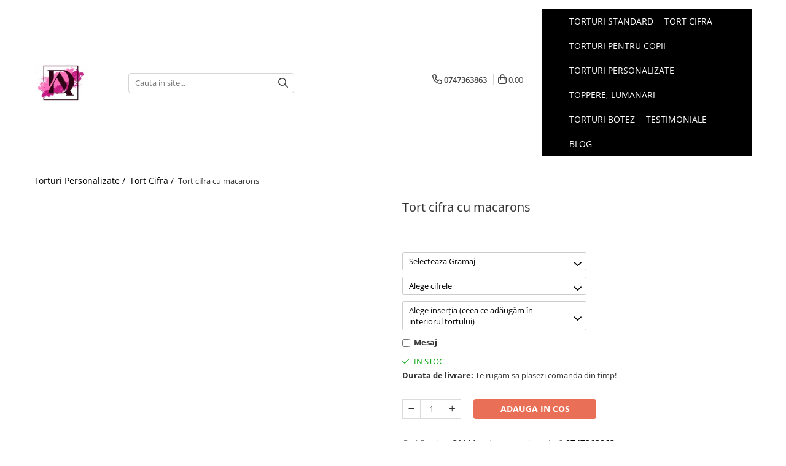

--- FILE ---
content_type: text/html; charset=UTF-8
request_url: https://www.dulceamintire.ro/tort-cifra/xxxxxxxxxxxxxxxx.html
body_size: 46494
content:
<!DOCTYPE html>

<html lang="ro-ro">

	<head>
		<meta charset="UTF-8">

		<script src="https://gomagcdn.ro/themes/fashion/js/lazysizes.min.js?v=93371401-4.233" async=""></script>

		<script>
			function g_js(callbk){typeof callbk === 'function' ? window.addEventListener("DOMContentLoaded", callbk, false) : false;}
		</script>

					<link rel="icon" sizes="48x48" href="https://gomagcdn.ro/domains/dulceamintire.ro/files/favicon/favicon2235.png">
			<link rel="apple-touch-icon" sizes="180x180" href="https://gomagcdn.ro/domains/dulceamintire.ro/files/favicon/favicon2235.png">
		
		<style>
			/*body.loading{overflow:hidden;}
			body.loading #wrapper{opacity: 0;visibility: hidden;}
			body #wrapper{opacity: 1;visibility: visible;transition:all .1s ease-out;}*/

			.main-header .main-menu{min-height:43px;}
			.-g-hide{visibility:hidden;opacity:0;}

					</style>
					<link rel="preconnect" href="https://fonts.googleapis.com" >
					<link rel="preconnect" href="https://fonts.gstatic.com" crossorigin>
		
		<link rel="preconnect" href="https://gomagcdn.ro"><link rel="dns-prefetch" href="https://fonts.googleapis.com" /><link rel="dns-prefetch" href="https://fonts.gstatic.com" /><link rel="dns-prefetch" href="https://connect.facebook.net" /><link rel="dns-prefetch" href="https://www.facebook.com" /><link rel="dns-prefetch" href="https://www.googletagmanager.com" />

					<link rel="preload" as="image" href="https://gomagcdn.ro/domains/dulceamintire.ro/files/product/large/xxxxxxxxxxxxxxxx-893511.png"   >
					<link rel="preload" as="style" href="https://fonts.googleapis.com/css2?family=Playfair+Display:wght@400;500;600;700&display=swap" fetchpriority="high" onload="this.onload=null;this.rel='stylesheet'" crossorigin>
		
		<link rel="preload" href="https://gomagcdn.ro/themes/fashion/js/plugins.js?v=93371401-4.233" as="script">

		
					<link rel="preload" href="https://www.dulceamintire.ro/theme/default.js?v=31740478034" as="script">
				
		<link rel="preload" href="https://gomagcdn.ro/themes/fashion/js/dev.js?v=93371401-4.233" as="script">

					<noscript>
				<link rel="stylesheet" href="https://fonts.googleapis.com/css2?family=Playfair+Display:wght@400;500;600;700&display=swap">
			</noscript>
		
					<link rel="stylesheet" href="https://gomagcdn.ro/themes/fashion/css/main-min-v2.css?v=93371401-4.233-1" data-values='{"blockScripts": "1"}'>
		
					<link rel="stylesheet" href="https://www.dulceamintire.ro/theme/default.css?v=31740478034">
		
						<link rel="stylesheet" href="https://gomagcdn.ro/themes/fashion/css/dev-style.css?v=93371401-4.233-1">
		
		
		
		<link rel="alternate" hreflang="x-default" href="https://www.dulceamintire.ro/tort-cifra/xxxxxxxxxxxxxxxx.html">
									<!-- Google tag (gtag.js) -->
<script async src="https://www.googletagmanager.com/gtag/js?id=AW-458214592"></script>
<script>
  window.dataLayer = window.dataLayer || [];
  function gtag(){dataLayer.push(arguments);}
  gtag('js', new Date());

  gtag('config', 'AW-458214592');
</script><!-- Messenger Chat plugin Code -->
    <div id="fb-root"></div>

    <!-- Your Chat plugin code -->
    <div id="fb-customer-chat" class="fb-customerchat">
    </div>

    <script>
      var chatbox = document.getElementById('fb-customer-chat');
      chatbox.setAttribute("page_id", "100732291271399");
      chatbox.setAttribute("attribution", "biz_inbox");
    </script>

    <!-- Your SDK code -->
    <script>
      window.fbAsyncInit = function() {
        FB.init({
          xfbml            : true,
          version          : 'v12.0'
        });
      };

      (function(d, s, id) {
        var js, fjs = d.getElementsByTagName(s)[0];
        if (d.getElementById(id)) return;
        js = d.createElement(s); js.id = id;
        js.src = 'https://connect.facebook.net/ro_RO/sdk/xfbml.customerchat.js';
        fjs.parentNode.insertBefore(js, fjs);
      }(document, 'script', 'facebook-jssdk'));
    </script> <script>(function(w,d,s,l,i){w[l]=w[l]||[];w[l].push({'gtm.start':
new Date().getTime(),event:'gtm.js'});var f=d.getElementsByTagName(s)[0],
j=d.createElement(s),dl=l!='dataLayer'?'&l='+l:'';j.async=true;j.src=
'https://www.googletagmanager.com/gtm.js?id='+i+dl;f.parentNode.insertBefore(j,f);
})(window,document,'script','dataLayer','GTM-5FJ3XDV');</script>					
		<meta name="expires" content="never">
		<meta name="revisit-after" content="1 days">
					<meta name="author" content="Gomag">
				<title>Tort cifra cu macarons</title>


					<meta name="robots" content="index,follow" />
						
		<meta name="description" content="Tort cifra cu macarons">
		<meta class="viewport" name="viewport" content="width=device-width, initial-scale=1.0, user-scalable=no">
							<meta property="og:description" content="Un model spectaculos, cu flori naturale la decor si macarons.  Daca vrei un efect wow, poti comanda cu incredere acest model.    Compozitia clasica - foi de Medovik si crema pe baza de mascarpone, frisca naturala si cream cheese + insertia preferata (visine / fructe de padure / nuci / zmeura) .    Greutatea tortului poate varia cu +- 10% .    Florile pot sa difere ca si cromatica, in functie de stocul disponibil. "/>
							<meta property="og:image" content="https://gomagcdn.ro/domains/dulceamintire.ro/files/product/large/xxxxxxxxxxxxxxxx-893511.png"/>
															<link rel="canonical" href="https://www.dulceamintire.ro/tort-cifra/xxxxxxxxxxxxxxxx.html" />
			<meta property="og:url" content="https://www.dulceamintire.ro/tort-cifra/xxxxxxxxxxxxxxxx.html"/>
						
		<meta name="distribution" content="Global">
		<meta name="owner" content="www.dulceamintire.ro">
		<meta name="publisher" content="www.dulceamintire.ro">
		<meta name="rating" content="General">
		<meta name="copyright" content="Copyright www.dulceamintire.ro 2025. All rights reserved">
		<link rel="search" href="https://www.dulceamintire.ro/opensearch.ro.xml" type="application/opensearchdescription+xml" title="Cautare"/>

		
							<script src="https://gomagcdn.ro/themes/fashion/js/jquery-2.1.4.min.js"></script>
			<script defer src="https://gomagcdn.ro/themes/fashion/js/jquery.autocomplete.js?v=20181023"></script>
			<script src="https://gomagcdn.ro/themes/fashion/js/gomag.config.js?v=93371401-4.233"></script>
			<script src="https://gomagcdn.ro/themes/fashion/js/gomag.js?v=93371401-4.233"></script>
		
													<script>
	var items = [];

	items.push(
		{
			id		:'C1111',
			name	:'Tort cifra cu macarons',
			brand	:'',
			category:'Tort Cifra',
			price	:580.0000,
			google_business_vertical: 'retail'
		}
	);

	gtag('event', 'view_item', {
		items: [items],
		currency: "RON",
		value: "580.0000",
		send_to: 'AW-458214592'
	});
		gtag('event', 'page_view', {
		send_to: 'AW-458214592',
		value: 580.0000,
		items: [{
			id: 'C1111',
			google_business_vertical: 'retail'
		}]
		});
	</script><script>	
	$(document).ready(function(){
		
		$(document).on('click', $GomagConfig.cartSummaryItemRemoveButton, function() {
			var productId = $(this).attr("data-product");
			var productSku = $(this).attr("data-productsku");
			var productPrice = $(this).attr("data-productprice");
			var productQty = $(this).attr("data-qty");
			
			gtag('event', 'remove_from_cart', {
					send_to	: 'AW-458214592',
					value	: parseFloat(productQty) * parseFloat(productPrice),
					items:[{
						id		: productSku,
						quantity: productQty,
						price	: productPrice		 
				}]
			})
			
		})
	
		$(document).on('click', $GomagConfig.checkoutItemRemoveButton, function() {
			
			var itemKey = $(this).attr('id').replace('__checkoutItemRemove','');
			var productId = $(this).data("product");
			var productSku = $(this).attr("productsku");
			var productPrice = $(this).attr("productprice");
			var productQty = $('#quantityToAdd_'+itemKey).val();
			
			gtag('event', 'remove_from_cart', {
				send_to	: 'AW-458214592',
				value	: parseFloat(productQty) * parseFloat(productPrice),
				items	:[{
					id		: productSku,
					quantity: productQty,
					price	: productPrice
				}]
			})
			
		})
	});		
	
</script>
<!-- Global site tag (gtag.js) - Google Analytics -->
<script async src="https://www.googletagmanager.com/gtag/js?id=G-37HD49QY1C"></script>
	<script>
 window.dataLayer = window.dataLayer || [];
  function gtag(){dataLayer.push(arguments);}

  var cookieValue = '';
  var name = 'g_c_consent' + "=";
  var decodedCookie = decodeURIComponent(document.cookie);
  var ca = decodedCookie.split(';');
  for(var i = 0; i <ca.length; i++) {
	var c = ca[i];
	while (c.charAt(0) == ' ') {
	  c = c.substring(1);
	}
	if (c.indexOf(name) == 0) {
	  cookieValue = c.substring(name.length, c.length);
	}
  }



if(cookieValue == ''){
	gtag('consent', 'default', {
	  'ad_storage': 'granted',
	  'ad_user_data': 'granted',
	  'ad_personalization': 'granted',
	  'analytics_storage': 'granted',
	  'personalization_storage': 'granted',
	  'functionality_storage': 'granted',
	  'security_storage': 'granted'
	});
	} else if(cookieValue != '-1'){


			gtag('consent', 'default', {
			'ad_storage': 'granted',
			'ad_user_data': 'granted',
			'ad_personalization': 'granted',
			'analytics_storage': 'granted',
			'personalization_storage': 'granted',
			'functionality_storage': 'granted',
			'security_storage': 'granted'
		});
	} else {
	 gtag('consent', 'default', {
		  'ad_storage': 'denied',
		  'ad_user_data': 'denied',
		  'ad_personalization': 'denied',
		  'analytics_storage': 'denied',
			'personalization_storage': 'denied',
			'functionality_storage': 'denied',
			'security_storage': 'denied'
		});

		 }
</script>
<script>

	
  gtag('js', new Date());

 
$.Gomag.bind('Cookie/Policy/Consent/Denied', function(){
	gtag('consent', 'update', {
		  'ad_storage': 'denied',
		  'ad_user_data': 'denied',
		  'ad_personalization': 'denied',
		  'analytics_storage': 'denied',
			'personalization_storage': 'denied',
			'functionality_storage': 'denied',
			'security_storage': 'denied'
		});
		})
$.Gomag.bind('Cookie/Policy/Consent/Granted', function(){
	gtag('consent', 'update', {
		  'ad_storage': 'granted',
		  'ad_user_data': 'granted',
		  'ad_personalization': 'granted',
		  'analytics_storage': 'granted',
			'personalization_storage': 'granted',
			'functionality_storage': 'granted',
			'security_storage': 'granted'
		});
		})
  gtag('config', 'G-37HD49QY1C', {allow_enhanced_conversions: true });
</script>
<script>
	function gaBuildProductVariant(product)
	{
		let _return = '';
		if(product.version != undefined)
		{
			$.each(product.version, function(i, a){
				_return += (_return == '' ? '' : ', ')+a.value;
			})
		}
		return _return;
	}

</script>
<script>
	$.Gomag.bind('Product/Add/To/Cart/After/Listing', function gaProductAddToCartLV4(event, data) {
		if(data.product !== undefined) {
			var gaProduct = false;
			if(typeof(gaProducts) != 'undefined' && gaProducts[data.product.id] != undefined)
			{
				gaProduct = gaProducts[data.product.id];

			}

			if(gaProduct == false)
			{
				gaProduct = {};
				gaProduct.item_id = data.product.id;
				gaProduct.currency = data.product.currency ? (String(data.product.currency).toLowerCase() == 'lei' ? 'RON' : data.product.currency) : 'RON';
				gaProduct.item_name =  data.product.name ;
				gaProduct.item_variant= gaBuildProductVariant(data.product);
				gaProduct.item_brand = data.product.brand;
				gaProduct.item_category = data.product.category;

			}

			gaProduct.price = parseFloat(data.product.price).toFixed(2);
			gaProduct.quantity = data.product.productQuantity;
			gtag("event", "add_to_cart", {
				currency: gaProduct.currency,
				value: parseFloat(gaProduct.price) * parseFloat(gaProduct.quantity),
				items: [
					gaProduct
				]
			});

		}
	})
	$.Gomag.bind('Product/Add/To/Cart/After/Details', function gaProductAddToCartDV4(event, data){

		if(data.product !== undefined){

			var gaProduct = false;
			if(
				typeof(gaProducts) != 'undefined'
				&&
				gaProducts[data.product.id] != undefined
			)
			{
				var gaProduct = gaProducts[data.product.id];
			}

			if(gaProduct == false)
			{
				gaProduct = {};
				gaProduct.item_id = data.product.id;
				gaProduct.currency = data.product.currency ? (String(data.product.currency).toLowerCase() == 'lei' ? 'RON' : data.product.currency) : 'RON';
				gaProduct.item_name =  data.product.name ;
				gaProduct.item_variant= gaBuildProductVariant(data.product);
				gaProduct.item_brand = data.product.brand;
				gaProduct.item_category = data.product.category;

			}

			gaProduct.price = parseFloat(data.product.price).toFixed(2);
			gaProduct.quantity = data.product.productQuantity;


			gtag("event", "add_to_cart", {
			  currency: gaProduct.currency,
			  value: parseFloat(gaProduct.price) * parseFloat(gaProduct.quantity),
			  items: [
				gaProduct
			  ]
			});
        }

	})
	 $.Gomag.bind('Product/Remove/From/Cart', function gaProductRemovedFromCartV4(event, data){
		var envData = $.Gomag.getEnvData();
		var products = envData.products;

		if(data.data.product !== undefined && products[data.data.product] !== undefined){


			var dataProduct = products[data.data.product];


			gaProduct = {};
			gaProduct.item_id = dataProduct.id;

			gaProduct.item_name =   dataProduct.name ;
			gaProduct.currency = dataProduct.currency ? (String(dataProduct.currency).toLowerCase() == 'lei' ? 'RON' : dataProduct.currency) : 'RON';
			gaProduct.item_category = dataProduct.category;
			gaProduct.item_brand = dataProduct.brand;
			gaProduct.price = parseFloat(dataProduct.price).toFixed(2);
			gaProduct.quantity = data.data.quantity;
			gaProduct.item_variant= gaBuildProductVariant(dataProduct);
			gtag("event", "remove_from_cart", {
			  currency: gaProduct.currency,
			  value: parseFloat(gaProduct.price) * parseFloat(gaProduct.quantity),
			  items: [
				gaProduct
			  ]
			});
        }

	});

	 $.Gomag.bind('Cart/Quantity/Update', function gaCartQuantityUpdateV4(event, data){
		var envData = $.Gomag.getEnvData();
		var products = envData.products;
		if(!data.data.finalQuantity || !data.data.initialQuantity)
		{
			return false;
		}
		var dataProduct = products[data.data.product];
		if(dataProduct == undefined)
		{
			return false;
		}

		gaProduct = {};
		gaProduct.item_id = dataProduct.id;
		gaProduct.currency = dataProduct.currency ? (String(dataProduct.currency).toLowerCase() == 'lei' ? 'RON' : dataProduct.currency) : 'RON';
		gaProduct.item_name =  dataProduct.name ;

		gaProduct.item_category = dataProduct.category;
		gaProduct.item_brand = dataProduct.brand;
		gaProduct.price = parseFloat(dataProduct.price).toFixed(2);
		gaProduct.item_variant= gaBuildProductVariant(dataProduct);
		if(parseFloat(data.data.initialQuantity) < parseFloat(data.data.finalQuantity))
		{
			var quantity = parseFloat(data.data.finalQuantity) - parseFloat(data.data.initialQuantity);
			gaProduct.quantity = quantity;

			gtag("event", "add_to_cart", {
			  currency: gaProduct.currency,
			  value: parseFloat(gaProduct.price) * parseFloat(gaProduct.quantity),
			  items: [
				gaProduct
			  ]
			});
		}
		else if(parseFloat(data.data.initialQuantity) > parseFloat(data.data.finalQuantity))
		{
			var quantity = parseFloat(data.data.initialQuantity) - parseFloat(data.data.finalQuantity);
			gaProduct.quantity = quantity;
			gtag("event", "remove_from_cart", {
			  currency: gaProduct.currency,
			  value: parseFloat(gaProduct.price) * parseFloat(gaProduct.quantity),
			  items: [
				gaProduct
			  ]
			});
		}

	});

</script>
<script>
function gmsc(name, value)
{
	if(value != undefined && value)
	{
		var expires = new Date();
		expires.setTime(expires.getTime() + parseInt(3600*24*1000*90));
		document.cookie = encodeURIComponent(name) + "=" + encodeURIComponent(value) + '; expires='+ expires.toUTCString() + "; path=/";
	}
}
let gmqs = window.location.search;
let gmup = new URLSearchParams(gmqs);
gmsc('g_sc', gmup.get('shop_campaign'));
gmsc('shop_utm_campaign', gmup.get('utm_campaign'));
gmsc('shop_utm_medium', gmup.get('utm_medium'));
gmsc('shop_utm_source', gmup.get('utm_source'));
</script><!-- Facebook Pixel Code -->
				<script>
				!function(f,b,e,v,n,t,s){if(f.fbq)return;n=f.fbq=function(){n.callMethod?
				n.callMethod.apply(n,arguments):n.queue.push(arguments)};if(!f._fbq)f._fbq=n;
				n.push=n;n.loaded=!0;n.version="2.0";n.queue=[];t=b.createElement(e);t.async=!0;
				t.src=v;s=b.getElementsByTagName(e)[0];s.parentNode.insertBefore(t,s)}(window,
				document,"script","//connect.facebook.net/en_US/fbevents.js");

				fbq("init", "212175313707441");
				fbq("track", "PageView");</script>
				<!-- End Facebook Pixel Code -->
				<script>
				$.Gomag.bind('User/Ajax/Data/Loaded', function(event, data){
					if(data != undefined && data.data != undefined)
					{
						var eventData = data.data;
						if(eventData.facebookUserData != undefined)
						{
							$('body').append(eventData.facebookUserData);
						}
					}
				})
				</script>
				<meta name="facebook-domain-verification" content="mulfdsti7j39ij9tf14ydn1gbftiy1" /><script>
	$.Gomag.bind('Product/Add/To/Cart/After/Listing', function(event, data){
		if(data.product !== undefined){
			gtag('event', 'add_to_cart', {
				send_to	: 'AW-458214592',
				value	: parseFloat(data.product.productQuantity) * parseFloat(data.product.price),
				items	:[{
					id		: data.product.sku,
					name	: data.product.name,
					brand	: data.product.brand,
					category: data.product.category,
					quantity: data.product.productQuantity,
					price	: data.product.price
				 
			}]
		   })
        }
	})
	$.Gomag.bind('Product/Add/To/Cart/After/Details', function(event, data){
		
		if(data.product !== undefined){
			gtag('event', 'add_to_cart', {
				send_to: 'AW-458214592',
				value: parseFloat(data.product.productQuantity) * parseFloat(data.product.price),
				items: [{
					id: data.product.sku,
					name		: data.product.name,
					brand		: data.product.brand,
					category	: data.product.category,
					quantity	: data.product.productQuantity,
					price		: data.product.price
				}]	
			})
		}
	})
   
</script><meta name="google-site-verification" content="5tFE8jTOJFeU7ZgZFJDLztCqwV4PDmTRnxOsz6B_aLU" />					
		
	</head>

	<body class="" style="">

		<script >
			function _addCss(url, attribute, value, loaded){
				var _s = document.createElement('link');
				_s.rel = 'stylesheet';
				_s.href = url;
				_s.type = 'text/css';
				if(attribute)
				{
					_s.setAttribute(attribute, value)
				}
				if(loaded){
					_s.onload = function(){
						var dom = document.getElementsByTagName('body')[0];
						//dom.classList.remove('loading');
					}
				}
				var _st = document.getElementsByTagName('link')[0];
				_st.parentNode.insertBefore(_s, _st);
			}
			//_addCss('https://fonts.googleapis.com/css2?family=Open+Sans:ital,wght@0,300;0,400;0,600;0,700;1,300;1,400&display=swap');
			_addCss('https://gomagcdn.ro/themes/_fonts/Open-Sans.css');

		</script>
		<script>
				/*setTimeout(
				  function()
				  {
				   document.getElementsByTagName('body')[0].classList.remove('loading');
				  }, 1000);*/
		</script>
									<noscript><iframe src="https://www.googletagmanager.com/ns.html?id=GTM-5FJ3XDV"
height="0" width="0" style="display:none;visibility:hidden"></iframe></noscript>					
					<div id="fb-root"></div>
						<script >
			window.fbAsyncInit = function() {
			FB.init({
			appId : '1378250445962017',
			autoLogAppEvents : true,
			xfbml : true,
			version : 'v12.0'
			});
			};
			</script>
			<script async defer crossorigin="anonymous" src="https://connect.facebook.net/ro_RO/sdk.js"></script>
					
		<div id="wrapper">
			<!-- BLOCK:0d24f7fbf97468498c1f9f45e52f5df1 start -->
<div id="_cartSummary" class="hide"></div>

<script >
	$(document).ready(function() {

		$(document).on('keypress', '.-g-input-loader', function(){
			$(this).addClass('-g-input-loading');
		})

		$.Gomag.bind('Product/Add/To/Cart/After', function(eventResponse, properties)
		{
									var data = JSON.parse(properties.data);
			$('.q-cart').html(data.quantity);
			if(parseFloat(data.quantity) > 0)
			{
				$('.q-cart').removeClass('hide');
			}
			else
			{
				$('.q-cart').addClass('hide');
			}
			$('.cartPrice').html(data.subtotal + ' ' + data.currency);
			$('.cartProductCount').html(data.quantity);


		})
		$('#_cartSummary').on('updateCart', function(event, cart) {
			var t = $(this);

			$.get('https://www.dulceamintire.ro/cart-update', {
				cart: cart
			}, function(data) {

				$('.q-cart').html(data.quantity);
				if(parseFloat(data.quantity) > 0)
				{
					$('.q-cart').removeClass('hide');
				}
				else
				{
					$('.q-cart').addClass('hide');
				}
				$('.cartPrice').html(data.subtotal + ' ' + data.currency);
				$('.cartProductCount').html(data.quantity);
			}, 'json');
			window.ga = window.ga || function() {
				(ga.q = ga.q || []).push(arguments)
			};
			ga('send', 'event', 'Buton', 'Click', 'Adauga_Cos');
		});

		if(window.gtag_report_conversion) {
			$(document).on("click", 'li.phone-m', function() {
				var phoneNo = $('li.phone-m').children( "a").attr('href');
				gtag_report_conversion(phoneNo);
			});

		}

	});
</script>


	<div class="cart-dd cart-side _cartShow cart-closed"></div>

<header class="main-header container-bg clearfix" data-block="headerBlock">
	<div class="discount-tape container-h full -g-hide" id="_gomagHellobar"></div>

		
	<div class="top-head-bg container-h full">

		<div class="top-head container-h">
			<div class="row">
				<div class="col-sm-2 col-xs-12 logo-h">
					
	<a href="https://www.dulceamintire.ro" id="logo" data-pageId="2">
		<img src="https://gomagcdn.ro/domains/dulceamintire.ro/files/company/icononly-67836493284465.png" fetchpriority="high" class="img-responsive" alt="Dulce Amintire" title="Dulce Amintire" width="200" height="50" style="width:auto;">
	</a>
				</div>
				<div class="col-sm-4 col-xs-7 main search-form-box">
					
<form name="search-form" class="search-form" action="https://www.dulceamintire.ro/produse" id="_searchFormMainHeader">

	<input id="_autocompleteSearchMainHeader" name="c" class="input-placeholder -g-input-loader" type="text" placeholder="Cauta in site..." aria-label="Search"  value="">
	<button id="_doSearch" class="search-button" aria-hidden="true">
		<i class="fa fa-search" aria-hidden="true"></i>
	</button>

				<script >
			$(document).ready(function() {

				$('#_autocompleteSearchMainHeader').autocomplete({
					serviceUrl: 'https://www.dulceamintire.ro/autocomplete',
					minChars: 2,
					deferRequestBy: 700,
					appendTo: '#_searchFormMainHeader',
					width: parseInt($('#_doSearch').offset().left) - parseInt($('#_autocompleteSearchMainHeader').offset().left),
					formatResult: function(suggestion, currentValue) {
						return suggestion.value;
					},
					onSelect: function(suggestion) {
						$(this).val(suggestion.data);
					},
					onSearchComplete: function(suggestion) {
						$(this).removeClass('-g-input-loading');
					}
				});
				$(document).on('click', '#_doSearch', function(e){
					e.preventDefault();
					if($('#_autocompleteSearchMainHeader').val() != '')
					{
						$('#_searchFormMainHeader').submit();
					}
				})
			});
		</script>
	

</form>
				</div>
				<div class="col-xs-5 acount-section">
					
<ul>
	<li class="search-m hide">
		<a href="#" class="-g-no-url" aria-label="Cauta in site..." data-pageId="">
			<i class="fa fa-search search-open" aria-hidden="true"></i>
			<i style="display:none" class="fa fa-times search-close" aria-hidden="true"></i>
		</a>
	</li>
	<li class="-g-user-icon -g-user-icon-empty">
			
	</li>
	
				<li class="contact-header">
			<a href="tel:0747363863" aria-label="Contacteaza-ne" data-pageId="3">
				<i class="fa fa-phone" aria-hidden="true"></i>
								<span>0747363863</span>
			</a>
		</li>
			<li class="wishlist-header hide">
		<a href="https://www.dulceamintire.ro/wishlist" aria-label="Wishlist" data-pageId="28">
			<span class="-g-wishlist-product-count -g-hide"></span>
			<i class="fa fa-heart-o" aria-hidden="true"></i>
			<span class="">Favorite</span>
		</a>
	</li>
	<li class="cart-header-btn cart">
		<a class="cart-drop _showCartHeader" href="https://www.dulceamintire.ro/cos-de-cumparaturi" aria-label="Cos de cumparaturi">
			<span class="q-cart hide">0</span>
			<i class="fa fa-shopping-bag" aria-hidden="true"></i>
			<span class="count cartPrice">0,00
				
			</span>
		</a>
			</li>

	</ul>

	<script>
		$(document).ready(function() {
			//Cart
							$.Gomag.bind('Product/Add/To/Cart/Validate', function(){
					if($('#-g-cart-dropdown').length)
					{
						$('.close-side-cart').click();
						$('#-g-cart-dropdown').remove();
					}
				})
				$(document).on('click', '.cart', function(e){
					e.preventDefault();
					$.Gomag.showCartSummary('div._cartShow');
					if($('.cart-side').length){
						$('.menu-wrapper').addClass('cart_side_opened');
					}
				});
				$(document).on('click', '.close-side-cart', function(){
					$.Gomag.hideCartSummary('div._cartShow');
					$('div._cartShow').removeClass('cart-open');
					if($('.cart-side').length){
						$('.menu-wrapper').removeClass('cart_side_opened');
					}
					$.Gomag.getUserAjaxData();
				});
						$(document).on('click', '.dropdown-toggle', function() {
				window.location = $(this).attr('href');
			})
		})
	</script>

				</div>
				<div class="col-xs-5 navigation-holder">
					
<div id="navigation">
	<nav id="main-menu" class="main-menu container-h full clearfix">
		<a href="#" class="menu-trg -g-no-url" title="Produse">
			<span>&nbsp;</span>
		</a>
		
<div class="container-h nav-menu-hh clearfix">

	<!-- BASE MENU -->
	<ul class="
			nav-menu base-menu container-h
			-g-menu-main-category-url
			-g-menu-category-open-down
		">

		

			
		<li class="menu-drop __GomagMM ">
								<a
						href="https://www.dulceamintire.ro/torturi-standard"
						class="    "
						rel="  "
						
						title="Torturi Standard"
						data-Gomag=''
						data-block-name="mainMenuD0"  data-block="mainMenuD" data-pageId= "80">
												<span class="list">Torturi Standard</span>
					</a>
				
		</li>
		
		<li class="menu-drop __GomagMM ">
								<a
						href="https://www.dulceamintire.ro/tort-cifra"
						class="    "
						rel="  "
						
						title="Tort Cifra"
						data-Gomag=''
						data-block-name="mainMenuD0"  data-block="mainMenuD" data-pageId= "80">
												<span class="list">Tort Cifra</span>
					</a>
				
		</li>
		
		<li class="menu-drop __GomagMM ">
								<a
						href="https://www.dulceamintire.ro/torturi-pentru-copii"
						class="    "
						rel="  "
						
						title="Torturi pentru Copii"
						data-Gomag=''
						data-block-name="mainMenuD0"  data-block="mainMenuD" data-pageId= "80">
												<span class="list">Torturi pentru Copii</span>
					</a>
				
		</li>
		
		<li class="menu-drop __GomagMM ">
								<a
						href="https://www.dulceamintire.ro/torturi-personalizate"
						class="    "
						rel="  "
						
						title="Torturi Personalizate"
						data-Gomag=''
						data-block-name="mainMenuD0"  data-block="mainMenuD" data-pageId= "80">
												<span class="list">Torturi Personalizate</span>
					</a>
				
		</li>
		
		<li class="menu-drop __GomagMM ">
								<a
						href="https://www.dulceamintire.ro/toppere-lumanari"
						class="    "
						rel="  "
						
						title="Toppere, Lumanari"
						data-Gomag=''
						data-block-name="mainMenuD0"  data-block="mainMenuD" data-pageId= "80">
												<span class="list">Toppere, Lumanari</span>
					</a>
				
		</li>
		
		<li class="menu-drop __GomagMM ">
								<a
						href="https://www.dulceamintire.ro/torturi-botez"
						class="    "
						rel="  "
						
						title="Torturi Botez"
						data-Gomag=''
						data-block-name="mainMenuD0"  data-block="mainMenuD" data-pageId= "80">
												<span class="list">Torturi Botez</span>
					</a>
				
		</li>
						
		

	
		<li class="menu-drop __GomagSM   ">

			<a
				href="https://www.dulceamintire.ro/testimoniale"
				rel="  "
				
				title="Testimoniale"
				data-Gomag=''
				data-block="mainMenuD"
				data-pageId= "38"
				class=" "
			>
								Testimoniale
							</a>
					</li>
	
		<li class="menu-drop __GomagSM   ">

			<a
				href="https://www.dulceamintire.ro/blog"
				rel="  "
				
				title="Blog"
				data-Gomag=''
				data-block="mainMenuD"
				data-pageId= "86"
				class=" "
			>
								Blog
							</a>
					</li>
	
		
	</ul> <!-- end of BASE MENU -->

</div>		<ul class="mobile-icon fr">

							<li class="phone-m">
					<a href="tel:0747363863" title="Contacteaza-ne">
												<i class="fa fa-phone" aria-hidden="true"></i>
					</a>
				</li>
									<li class="user-m -g-user-icon -g-user-icon-empty">
			</li>
			<li class="wishlist-header-m hide">
				<a href="https://www.dulceamintire.ro/wishlist">
					<span class="-g-wishlist-product-count"></span>
					<i class="fa fa-heart-o" aria-hidden="true"></i>

				</a>
			</li>
			<li class="cart-m">
				<a href="https://www.dulceamintire.ro/cos-de-cumparaturi">
					<span class="q-cart hide">0</span>
					<i class="fa fa-shopping-bag" aria-hidden="true"></i>
				</a>
			</li>
			<li class="search-m">
				<a href="#" class="-g-no-url" aria-label="Cauta in site...">
					<i class="fa fa-search search-open" aria-hidden="true"></i>
					<i style="display:none" class="fa fa-times search-close" aria-hidden="true"></i>
				</a>
			</li>
					</ul>
	</nav>
	<!-- end main-nav -->

	<div style="display:none" class="search-form-box search-toggle">
		<form name="search-form" class="search-form" action="https://www.dulceamintire.ro/produse" id="_searchFormMobileToggle">
			<input id="_autocompleteSearchMobileToggle" name="c" class="input-placeholder -g-input-loader" type="text" autofocus="autofocus" value="" placeholder="Cauta in site..." aria-label="Search">
			<button id="_doSearchMobile" class="search-button" aria-hidden="true">
				<i class="fa fa-search" aria-hidden="true"></i>
			</button>

										<script >
					$(document).ready(function() {
						$('#_autocompleteSearchMobileToggle').autocomplete({
							serviceUrl: 'https://www.dulceamintire.ro/autocomplete',
							minChars: 2,
							deferRequestBy: 700,
							appendTo: '#_searchFormMobileToggle',
							width: parseInt($('#_doSearchMobile').offset().left) - parseInt($('#_autocompleteSearchMobileToggle').offset().left),
							formatResult: function(suggestion, currentValue) {
								return suggestion.value;
							},
							onSelect: function(suggestion) {
								$(this).val(suggestion.data);
							},
							onSearchComplete: function(suggestion) {
								$(this).removeClass('-g-input-loading');
							}
						});

						$(document).on('click', '#_doSearchMobile', function(e){
							e.preventDefault();
							if($('#_autocompleteSearchMobileToggle').val() != '')
							{
								$('#_searchFormMobileToggle').submit();
							}
						})
					});
				</script>
			
		</form>
	</div>
</div>
				</div>
			</div>
		</div>
	</div>

</header>
<!-- end main-header --><!-- BLOCK:0d24f7fbf97468498c1f9f45e52f5df1 end -->
			
<script >
	$.Gomag.bind('Product/Add/To/Cart/Validate', function(response, isValid)
	{
		$($GomagConfig.versionAttributesName).removeClass('versionAttributeError');

		if($($GomagConfig.versionAttributesSelectSelector).length && !$($GomagConfig.versionAttributesSelectSelector).val())
		{

			if ($($GomagConfig.versionAttributesHolder).position().top < jQuery(window).scrollTop()){
				//scroll up
				 $([document.documentElement, document.body]).animate({
					scrollTop: $($GomagConfig.versionAttributesHolder).offset().top - 55
				}, 1000, function() {
					$($GomagConfig.versionAttributesName).addClass('versionAttributeError');
				});
			}
			else if ($($GomagConfig.versionAttributesHolder).position().top + $($GomagConfig.versionAttributesHolder).height() >
				$(window).scrollTop() + (
					window.innerHeight || document.documentElement.clientHeight
				)) {
				//scroll down
				$('html,body').animate({
					scrollTop: $($GomagConfig.versionAttributesHolder).position().top - (window.innerHeight || document.documentElement.clientHeight) + $($GomagConfig.versionAttributesHolder).height() -55 }, 1000, function() {
					$($GomagConfig.versionAttributesName).addClass('versionAttributeError');
				}
				);
			}
			else{
				$($GomagConfig.versionAttributesName).addClass('versionAttributeError');
			}

			isValid.noError = false;
		}
		if($($GomagConfig.versionAttributesSelector).length && !$('.'+$GomagConfig.versionAttributesActiveSelectorClass).length)
		{

			if ($($GomagConfig.versionAttributesHolder).position().top < jQuery(window).scrollTop()){
				//scroll up
				 $([document.documentElement, document.body]).animate({
					scrollTop: $($GomagConfig.versionAttributesHolder).offset().top - 55
				}, 1000, function() {
					$($GomagConfig.versionAttributesName).addClass('versionAttributeError');
				});
			}
			else if ($($GomagConfig.versionAttributesHolder).position().top + $($GomagConfig.versionAttributesHolder).height() >
				$(window).scrollTop() + (
					window.innerHeight || document.documentElement.clientHeight
				)) {
				//scroll down
				$('html,body').animate({
					scrollTop: $($GomagConfig.versionAttributesHolder).position().top - (window.innerHeight || document.documentElement.clientHeight) + $($GomagConfig.versionAttributesHolder).height() -55 }, 1000, function() {
					$($GomagConfig.versionAttributesName).addClass('versionAttributeError');
				}
				);
			}
			else{
				$($GomagConfig.versionAttributesName).addClass('versionAttributeError');
			}

			isValid.noError = false;
		}
	});
	$.Gomag.bind('Page/Load', function removeSelectedVersionAttributes(response, settings) {
		/* remove selection for versions */
		if((settings.doNotSelectVersion != undefined && settings.doNotSelectVersion === true) && $($GomagConfig.versionAttributesSelector).length && !settings.reloadPageOnVersionClick) {
			$($GomagConfig.versionAttributesSelector).removeClass($GomagConfig.versionAttributesActiveSelectorClass);
		}

		if((settings.doNotSelectVersion != undefined && settings.doNotSelectVersion === true) && $($GomagConfig.versionAttributesSelectSelector).length) {
			var selected = settings.reloadPageOnVersionClick != undefined && settings.reloadPageOnVersionClick ? '' : 'selected="selected"';

			$($GomagConfig.versionAttributesSelectSelector).prepend('<option value="" ' + selected + '>Selectati</option>');
		}
	});
	$(document).ready(function() {
		function is_touch_device2() {
			return (('ontouchstart' in window) || (navigator.MaxTouchPoints > 0) || (navigator.msMaxTouchPoints > 0));
		};

		
		$.Gomag.bind('Product/Details/After/Ajax/Load', function(e, payload)
		{
			let reinit = payload.reinit;
			let response = payload.response;

			if(reinit){
				if (!$('.thumb-h').hasClass('horizontal')){
					$('.thumb-h').insertBefore('.vertical-slide-img');
				}

				$('.prod-lg-sld').slick({
					slidesToShow: 1,
					slidesToScroll: 1,
					//arrows: false,
					fade: true,
					//cssEase: 'linear',
					dots: true,
					infinite: false,
					draggable: false,
					dots: true,
					//adaptiveHeight: true,
					asNavFor: '.thumb-sld'
				/*}).on('afterChange', function(event, slick, currentSlide, nextSlide){
					if($( window ).width() > 800 ){

						$('.zoomContainer').remove();
						$('#img_0').removeData('elevateZoom');
						var source = $('#img_'+currentSlide).attr('data-src');
						var fullImage = $('#img_'+currentSlide).attr('data-full-image');
						$('.swaped-image').attr({
							//src:source,
							"data-zoom-image":fullImage
						});
						$('.zoomWindowContainer div').stop().css("background-image","url("+ fullImage +")");
						$("#img_"+currentSlide).elevateZoom({responsive: true});
					}*/
				});

				$('.prod-lg-sld').slick('resize');

				//PRODUCT THUMB SLD
				if ($('.thumb-h').hasClass('horizontal')){
					$('.thumb-sld').slick({
						vertical: false,
						slidesToShow: 6,
						slidesToScroll: 1,
						asNavFor: '.prod-lg-sld',
						dots: false,
						infinite: false,
						//centerMode: true,
						focusOnSelect: true
					});
				} else {
					$('.thumb-sld').slick({
						vertical: true,
						slidesToShow: 4,
						slidesToScroll: 1,
						asNavFor: '.prod-lg-sld',
						dots: false,
						infinite: false,
						draggable: false,
						swipe: false,
						//adaptiveHeight: true,
						//centerMode: true,
						focusOnSelect: true
					});
				}

				if($.Gomag.isMobile()){
					$($GomagConfig.bannerDesktop).remove()
					$($GomagConfig.bannerMobile).removeClass('hideSlide');
				} else {
					$($GomagConfig.bannerMobile).remove()
					$($GomagConfig.bannerDesktop).removeClass('hideSlide');
				}
			}

			$.Gomag.trigger('Product/Details/After/Ajax/Load/Complete', {'response':response});
		});

		$.Gomag.bind('Product/Details/After/Ajax/Response', function(e, payload)
		{
			let response = payload.response;
			let data = payload.data;
			let reinitSlider = false;

			if (response.title) {
				let $content = $('<div>').html(response.title);
				let title = $($GomagConfig.detailsProductTopHolder).find($GomagConfig.detailsProductTitleHolder).find('.title > span');
				let newTitle = $content.find('.title > span');
				if(title.text().trim().replace(/\s+/g, ' ') != newTitle.text().trim().replace(/\s+/g, ' ')){
					$.Gomag.fadeReplace(title,newTitle);
				}

				let brand = $($GomagConfig.detailsProductTopHolder).find($GomagConfig.detailsProductTitleHolder).find('.brand-detail');
				let newBrand = $content.find('.brand-detail');
				if(brand.text().trim().replace(/\s+/g, ' ') != newBrand.text().trim().replace(/\s+/g, ' ')){
					$.Gomag.fadeReplace(brand,newBrand);
				}

				let review = $($GomagConfig.detailsProductTopHolder).find($GomagConfig.detailsProductTitleHolder).find('.__reviewTitle');
				let newReview = $content.find('.__reviewTitle');
				if(review.text().trim().replace(/\s+/g, ' ') != newReview.text().trim().replace(/\s+/g, ' ')){
					$.Gomag.fadeReplace(review,newReview);
				}
			}

			if (response.images) {
				let $content = $('<div>').html(response.images);
				var imagesHolder = $($GomagConfig.detailsProductTopHolder).find($GomagConfig.detailsProductImagesHolder);
				var images = [];
				imagesHolder.find('img').each(function() {
					var dataSrc = $(this).attr('data-src');
					if (dataSrc) {
						images.push(dataSrc);
					}
				});

				var newImages = [];
				$content.find('img').each(function() {
					var dataSrc = $(this).attr('data-src');
					if (dataSrc) {
						newImages.push(dataSrc);
					}
				});

				if(!$content.find('.thumb-h.horizontal').length && imagesHolder.find('.thumb-h.horizontal').length){
					$content.find('.thumb-h').addClass('horizontal');
				}
				
				const newTop  = $content.find('.product-icon-box:not(.bottom)').first();
				const oldTop  = imagesHolder.find('.product-icon-box:not(.bottom)').first();

				if (newTop.length && oldTop.length && (newTop.prop('outerHTML') !== oldTop.prop('outerHTML'))) {
					oldTop.replaceWith(newTop.clone());
				}
				
				const newBottom = $content.find('.product-icon-box.bottom').first();
				const oldBottom = imagesHolder.find('.product-icon-box.bottom').first();

				if (newBottom.length && oldBottom.length && (newBottom.prop('outerHTML') !== oldBottom.prop('outerHTML'))) {
					oldBottom.replaceWith(newBottom.clone());
				}

				if (images.length !== newImages.length || images.some((val, i) => val !== newImages[i])) {
					$.Gomag.fadeReplace($($GomagConfig.detailsProductTopHolder).find($GomagConfig.detailsProductImagesHolder), $content.html());
					reinitSlider = true;
				}
			}

			if (response.details) {
				let $content = $('<div>').html(response.details);
				$content.find('.stock-limit').hide();
				function replaceDetails(content){
					$($GomagConfig.detailsProductTopHolder).find($GomagConfig.detailsProductDetailsHolder).html(content);
				}

				if($content.find('.__shippingPriceTemplate').length && $($GomagConfig.detailsProductTopHolder).find('.__shippingPriceTemplate').length){
					$content.find('.__shippingPriceTemplate').replaceWith($($GomagConfig.detailsProductTopHolder).find('.__shippingPriceTemplate'));
					$($GomagConfig.detailsProductTopHolder).find('.__shippingPriceTemplate').slideDown(100);
				} else if (!$content.find('.__shippingPriceTemplate').length && $($GomagConfig.detailsProductTopHolder).find('.__shippingPriceTemplate').length){
					$($GomagConfig.detailsProductTopHolder).find('.__shippingPriceTemplate').slideUp(100);
				}

				if($content.find('.btn-flstockAlertBTN').length && !$($GomagConfig.detailsProductTopHolder).find('.btn-flstockAlertBTN').length || !$content.find('.btn-flstockAlertBTN').length && $($GomagConfig.detailsProductTopHolder).find('.btn-flstockAlertBTN').length){
					$.Gomag.fadeReplace($($GomagConfig.detailsProductTopHolder).find('.add-section'), $content.find('.add-section').clone().html());
					setTimeout(function(){
						replaceDetails($content.html());
					}, 500)
				} else if ($content.find('.-g-empty-add-section').length && $($GomagConfig.detailsProductTopHolder).find('.add-section').length) {
					$($GomagConfig.detailsProductTopHolder).find('.add-section').slideUp(100, function() {
						replaceDetails($content.html());
					});
				} else if($($GomagConfig.detailsProductTopHolder).find('.-g-empty-add-section').length && $content.find('.add-section').length){
					$($GomagConfig.detailsProductTopHolder).find('.-g-empty-add-section').replaceWith($content.find('.add-section').clone().hide());
					$($GomagConfig.detailsProductTopHolder).find('.add-section').slideDown(100, function() {
						replaceDetails($content.html());
					});
				} else {
					replaceDetails($content.html());
				}

			}

			$.Gomag.trigger('Product/Details/After/Ajax/Load', {'properties':data, 'response':response, 'reinit':reinitSlider});
		});

	});
</script>


<div class="container-h container-bg product-page-holder ">

	
<div class="breadcrumbs-default breadcrumbs-default-product clearfix -g-breadcrumbs-container">
  <ol>
    <li>
      <a href="https://www.dulceamintire.ro/">Torturi Personalizate&nbsp;/&nbsp;</a>
    </li>
        		<li>
		  <a href="https://www.dulceamintire.ro/tort-cifra">Tort Cifra&nbsp;/&nbsp;</a>
		</li>
		        <li class="active">Tort cifra cu macarons</li>
  </ol>
</div>
<!-- breadcrumbs-default -->

	

	<div id="-g-product-page-before"></div>

	<div id="product-page">

		
<div class="container-h product-top -g-product-1111" data-product-id="1111">

	<div class="row -g-product-row-box">

		<div class="detail-slider-holder col-sm-6 col-xs-12 -g-product-images">
			

<div class="vertical-slider-box">
    <div class="vertical-slider-pager-h">
		<div class="vertical-slide-img">
			<ul class="prod-lg-sld ">
																													
				
									<li>
						<a href="https://gomagcdn.ro/domains/dulceamintire.ro/files/product/original/xxxxxxxxxxxxxxxx-893511.png" data-fancybox="prod-gallery" data-base-class="detail-layout" data-caption="Tort cifra cu macarons" class="__retargetingImageThumbSelector"  title="Tort cifra cu macarons">
															<img
									id="img_0"
									data-id="1111"
									class="img-responsive"
									src="https://gomagcdn.ro/domains/dulceamintire.ro/files/product/large/xxxxxxxxxxxxxxxx-893511.png"
																			fetchpriority="high"
																		data-src="https://gomagcdn.ro/domains/dulceamintire.ro/files/product/large/xxxxxxxxxxxxxxxx-893511.png"
									alt="Tort cifra cu macarons [1]"
									title="Tort cifra cu macarons [1]"
									width="700" height="700"
								>
							
																				</a>
					</li>
											</ul>

			<div class="product-icon-box product-icon-box-1111">
													
							</div>
			<div class="product-icon-box bottom product-icon-bottom-box-1111">

							</div>
		</div>

		    </div>
</div>

<div class="clear"></div>
<div class="detail-share" style="text-align: center;">

            </div>
		</div>
		<div class="-g-product-details-holder col-sm-6 col-xs-12 pull-right">
			<div class="detail-title -g-product-title">
				
<div class="go-back-icon">
	<a href="https://www.dulceamintire.ro/tort-cifra">
		<i class="fa fa-arrow-left" aria-hidden="true"></i>
	</a>
</div>

<h1 class="title">
		<span>

		Tort cifra cu macarons
		
	</span>
</h1>


<div class="__reviewTitle">
	
					
</div>			</div>
			<div class="detail-prod-attr -g-product-details">
				
<script >
  $(window).load(function() {
    setTimeout(function() {
      if ($($GomagConfig.detailsProductPriceBox + '1111').hasClass('-g-hide')) {
        $($GomagConfig.detailsProductPriceBox + '1111').removeClass('-g-hide');
      }
		if ($($GomagConfig.detailsDiscountIcon + '1111').hasClass('hide')) {
			$($GomagConfig.detailsDiscountIcon + '1111').removeClass('hide');
		}
	}, 3000);
  });
</script>


<script >
	$(document).ready(function(){
		$.Gomag.bind('Product/Disable/AddToCart', function addToCartDisababled(){
			$('.add2cart').addClass($GomagConfig.addToCartDisababled);
		})

		$('.-g-base-price-info').hover(function(){
			$('.-g-base-price-info-text').addClass('visible');
		}, function(){
			$('.-g-base-price-info-text').removeClass('visible');
		})

		$('.-g-prp-price-info').hover(function(){
			$('.-g-prp-price-info-text').addClass('visible');
		}, function(){
			$('.-g-prp-price-info-text').removeClass('visible');
		})
	})
</script>


<style>
	.detail-price .-g-prp-display{display: block;font-size:.85em!important;text-decoration:none;margin-bottom:3px;}
    .-g-prp-display .bPrice{display:inline-block;vertical-align:middle;}
    .-g-prp-display .icon-info{display:block;}
    .-g-base-price-info, .-g-prp-price-info{display:inline-block;vertical-align:middle;position: relative;margin-top: -3px;margin-left: 3px;}
    .-g-prp-price-info{margin-top: 0;margin-left: 0;}
    .detail-price s:not(.-g-prp-display) .-g-base-price-info{display:none;}
	.-g-base-price-info-text, .-g-prp-price-info-text{
		position: absolute;
		top: 25px;
		left: -100px;
		width: 200px;
		padding: 10px;
		font-family: "Open Sans",sans-serif;
		font-size:12px;
		color: #000;
		line-height:1.1;
		text-align: center;
		border-radius: 2px;
		background: #5d5d5d;
		opacity: 0;
		visibility: hidden;
		background: #fff;
		box-shadow: 0 2px 18px 0 rgb(0 0 0 / 15%);
		transition: all 0.3s cubic-bezier(0.9,0,0.2,0.99);
		z-index: 9;
	}
	.-g-base-price-info-text.visible, .-g-prp-price-info-text.visible{visibility: visible; opacity: 1;}
</style>
<span class="detail-price text-main -g-product-price-box-1111 -g-hide " data-block="DetailsPrice" data-product-id="1111">

			<input type="hidden" id="productBasePrice" value="580.0000"/>
		<input type="hidden" id="productFinalPrice" value="580.0000"/>
		<input type="hidden" id="productCurrency" value="RON"/>
		<input type="hidden" id="productVat" value="21"/>
		
		<s>
			
			
			<span class="-g-base-price-info">
				<svg class="icon-info" fill="#00000095" xmlns="http://www.w3.org/2000/svg" viewBox="0 0 48 48" width="18" height="18"><path d="M 24 4 C 12.972066 4 4 12.972074 4 24 C 4 35.027926 12.972066 44 24 44 C 35.027934 44 44 35.027926 44 24 C 44 12.972074 35.027934 4 24 4 z M 24 7 C 33.406615 7 41 14.593391 41 24 C 41 33.406609 33.406615 41 24 41 C 14.593385 41 7 33.406609 7 24 C 7 14.593391 14.593385 7 24 7 z M 24 14 A 2 2 0 0 0 24 18 A 2 2 0 0 0 24 14 z M 23.976562 20.978516 A 1.50015 1.50015 0 0 0 22.5 22.5 L 22.5 33.5 A 1.50015 1.50015 0 1 0 25.5 33.5 L 25.5 22.5 A 1.50015 1.50015 0 0 0 23.976562 20.978516 z"/></svg>
				<span class="-g-base-price-info-text -g-base-price-info-text-1111"></span>
			</span>
			

		</s>

		
		

		<span class="fPrice -g-product-final-price-1111">
			580,00
			RON
		</span>



		
		<span class="-g-product-details-um -g-product-um-1111 hide"></span>

		
		
		
		<span id="_countDown_1111" class="_countDownTimer -g-product-count-down-1111"></span>

							</span>


<div class="detail-product-atributes" data-product-id = "1111">
		
	</div>

<div class="detail-product-atributes" data-product-id = "1111">
	<div class="prod-attr-h -g-version-attribute-holder">
		
	</div>

				<script src="https://gomagcdn.ro/themes/fashion/js/jquery.msdropdown.dd.js"></script>

			<script >
		$(document).ready(function(e) {
			try {
				$("._singleConfigurations").msDropDown();
			} catch(e) {

			}
		});
	</script>
	
<style>
	.-g-configuration-product-popup{display: block;}
	.-g-configuration-product-details{display: block;width: 100%;}
</style>

	<div class="row -g-product-configurations-holder">
									
			<div class="attr-config col-xs-12" id="cid181">
			<input type="hidden" class="cn hasUserInputField" id="cn181" value="1" />
			<input type="hidden" class="cn_min" id="cn_min181" value="1" />
			<input type="hidden" class="cn_name" id="cn_name181" value="Selecteaza Gramaj" />
			<input type="hidden" data-id="181" class="cn_observations_required" id="cn_observations_required181" value="0" />
								<input
				type="checkbox"
				style="vertical-align:sub;"
				class="hide styleApplied configurationsCK cn181"
				id="181_2420_0_1"
				data-conf="181"
				data-productid = "1111"
				value="181_2420_0_1"
					data-value="0"
					data-quantity="1"
					data-itemname = "2.2 kg (12-14 porții)"
					data-id="181-2420"
					data-addobservation="0"
					
				/>
										<input
				type="checkbox"
				style="vertical-align:sub;"
				class="hide styleApplied configurationsCK cn181"
				id="181_2421_170_1"
				data-conf="181"
				data-productid = "1111"
				value="181_2421_170_1"
					data-value="170"
					data-quantity="1"
					data-itemname = "3 kg (18-20 porții)"
					data-id="181-2421"
					data-addobservation="0"
					
				/>
										<input
				type="checkbox"
				style="vertical-align:sub;"
				class="hide styleApplied configurationsCK cn181"
				id="181_2422_300_1"
				data-conf="181"
				data-productid = "1111"
				value="181_2422_300_1"
					data-value="300"
					data-quantity="1"
					data-itemname = "3.6 kg (22-24 porții)"
					data-id="181-2422"
					data-addobservation="0"
					
				/>
										<input
				type="checkbox"
				style="vertical-align:sub;"
				class="hide styleApplied configurationsCK cn181"
				id="181_2423_430_1"
				data-conf="181"
				data-productid = "1111"
				value="181_2423_430_1"
					data-value="430"
					data-quantity="1"
					data-itemname = "4.2 kg (26-28 porții)"
					data-id="181-2423"
					data-addobservation="0"
					
				/>
										<input
				type="checkbox"
				style="vertical-align:sub;"
				class="hide styleApplied configurationsCK cn181"
				id="181_2424_610_1"
				data-conf="181"
				data-productid = "1111"
				value="181_2424_610_1"
					data-value="610"
					data-quantity="1"
					data-itemname = "5 kg (30-32 porții)"
					data-id="181-2424"
					data-addobservation="0"
					
				/>
										<input
				type="checkbox"
				style="vertical-align:sub;"
				class="hide styleApplied configurationsCK cn181"
				id="181_2425_830_1"
				data-conf="181"
				data-productid = "1111"
				value="181_2425_830_1"
					data-value="830"
					data-quantity="1"
					data-itemname = "6 kg (38-40 porții)"
					data-id="181-2425"
					data-addobservation="0"
					
				/>
														<p class="pcMinP hide" style="color:red;" id="pcMinP_181">Pentru a adauga produsul in cos selectati cel putin o optiune</p>
			
			
			
			<select name="singleOption[181]" id="_singleOption181" class="input-s _singleConfigurations" style="display:inline-block;max-width:200px;">
				<option value="0" data-name="Selecteaza Gramaj" data-configuration="181___1" data-id="181">Selecteaza Gramaj</option>
													<option
						data-image=""
						value="181_2420_0_1"
						data-name="Selecteaza Gramaj"
						data-option="2.2 kg (12-14 porții)"
						data-option-name="2.2 kg (12-14 porții)"
						data-value="0"
						data-quantity="1"
						data-price="0"
						data-configuration="181_2420_0_1"
						data-id="181-2420"
						data-addobservation="0"
						
					>
						2.2 kg (12-14 porții)
					</option>

														<option
						data-image=""
						value="181_2421_170_1"
						data-name="Selecteaza Gramaj"
						data-option="3 kg (18-20 porții)"
						data-option-name="3 kg (18-20 porții)"
						data-value="170"
						data-quantity="1"
						data-price="170"
						data-configuration="181_2421_170_1"
						data-id="181-2421"
						data-addobservation="0"
						
					>
						3 kg (18-20 porții)
					</option>

														<option
						data-image=""
						value="181_2422_300_1"
						data-name="Selecteaza Gramaj"
						data-option="3.6 kg (22-24 porții)"
						data-option-name="3.6 kg (22-24 porții)"
						data-value="300"
						data-quantity="1"
						data-price="300"
						data-configuration="181_2422_300_1"
						data-id="181-2422"
						data-addobservation="0"
						
					>
						3.6 kg (22-24 porții)
					</option>

														<option
						data-image=""
						value="181_2423_430_1"
						data-name="Selecteaza Gramaj"
						data-option="4.2 kg (26-28 porții)"
						data-option-name="4.2 kg (26-28 porții)"
						data-value="430"
						data-quantity="1"
						data-price="430"
						data-configuration="181_2423_430_1"
						data-id="181-2423"
						data-addobservation="0"
						
					>
						4.2 kg (26-28 porții)
					</option>

														<option
						data-image=""
						value="181_2424_610_1"
						data-name="Selecteaza Gramaj"
						data-option="5 kg (30-32 porții)"
						data-option-name="5 kg (30-32 porții)"
						data-value="610"
						data-quantity="1"
						data-price="610"
						data-configuration="181_2424_610_1"
						data-id="181-2424"
						data-addobservation="0"
						
					>
						5 kg (30-32 porții)
					</option>

														<option
						data-image=""
						value="181_2425_830_1"
						data-name="Selecteaza Gramaj"
						data-option="6 kg (38-40 porții)"
						data-option-name="6 kg (38-40 porții)"
						data-value="830"
						data-quantity="1"
						data-price="830"
						data-configuration="181_2425_830_1"
						data-id="181-2425"
						data-addobservation="0"
						
					>
						6 kg (38-40 porții)
					</option>

												</select>

			<div id="pcSelectedUserField_181" class="pcSelectedUserField hide">
				<form id="uploadImageForm_181" class="uploadImageForm" action="" method="post" enctype="multipart/form-data">
					<label class="upload-img" for="_configurationUserFieldTmp_181" id="_configurationImageLabel_181">
						<input type="file" name="configurationImage[181]" id="_configurationUserFieldTmp_181" class="inputFile __configurationUserFieldTmp" data-configuration="181"/>
						<input type="hidden" id="_configurationUserField_181"/>
						<span class="btn fl _uploadImage" id="__uploadImage_181"><i class="fa fa-upload" style="margin-right:5px;" aria-hidden="true"></i>Adauga imagine</span>
					</label>
				</form>
			</div>
			<input type="text" class="hide -g-configuration-product-details input-s" name="" id="obs181" value="" placeholder="Observatii" maxlength="2000" style="margin-bottom: 10px;"/>
		</div>
	
												
			<div class="attr-config col-xs-12" id="cid148">
			<input type="hidden" class="cn hasUserInputField" id="cn148" value="1" />
			<input type="hidden" class="cn_min" id="cn_min148" value="0" />
			<input type="hidden" class="cn_name" id="cn_name148" value="Alege cifrele " />
			<input type="hidden" data-id="148" class="cn_observations_required" id="cn_observations_required148" value="0" />
								<input
				type="checkbox"
				style="vertical-align:sub;"
				class="hide styleApplied configurationsCK cn148"
				id="148_2264_0_1"
				data-conf="148"
				data-productid = "1111"
				value="148_2264_0_1"
					data-value="0"
					data-quantity="1"
					data-itemname = "cifre 10"
					data-id="148-2264"
					data-addobservation="0"
					
				/>
										<input
				type="checkbox"
				style="vertical-align:sub;"
				class="hide styleApplied configurationsCK cn148"
				id="148_2265_0_1"
				data-conf="148"
				data-productid = "1111"
				value="148_2265_0_1"
					data-value="0"
					data-quantity="1"
					data-itemname = "cifre 11"
					data-id="148-2265"
					data-addobservation="0"
					
				/>
										<input
				type="checkbox"
				style="vertical-align:sub;"
				class="hide styleApplied configurationsCK cn148"
				id="148_2266_0_1"
				data-conf="148"
				data-productid = "1111"
				value="148_2266_0_1"
					data-value="0"
					data-quantity="1"
					data-itemname = "cifre 12"
					data-id="148-2266"
					data-addobservation="0"
					
				/>
										<input
				type="checkbox"
				style="vertical-align:sub;"
				class="hide styleApplied configurationsCK cn148"
				id="148_2267_0_1"
				data-conf="148"
				data-productid = "1111"
				value="148_2267_0_1"
					data-value="0"
					data-quantity="1"
					data-itemname = "cifre 13"
					data-id="148-2267"
					data-addobservation="0"
					
				/>
										<input
				type="checkbox"
				style="vertical-align:sub;"
				class="hide styleApplied configurationsCK cn148"
				id="148_2382_0_1"
				data-conf="148"
				data-productid = "1111"
				value="148_2382_0_1"
					data-value="0"
					data-quantity="1"
					data-itemname = "cifre 14"
					data-id="148-2382"
					data-addobservation="0"
					
				/>
										<input
				type="checkbox"
				style="vertical-align:sub;"
				class="hide styleApplied configurationsCK cn148"
				id="148_2383_0_1"
				data-conf="148"
				data-productid = "1111"
				value="148_2383_0_1"
					data-value="0"
					data-quantity="1"
					data-itemname = "cifre 15"
					data-id="148-2383"
					data-addobservation="0"
					
				/>
										<input
				type="checkbox"
				style="vertical-align:sub;"
				class="hide styleApplied configurationsCK cn148"
				id="148_2384_0_1"
				data-conf="148"
				data-productid = "1111"
				value="148_2384_0_1"
					data-value="0"
					data-quantity="1"
					data-itemname = "cifre 16"
					data-id="148-2384"
					data-addobservation="0"
					
				/>
										<input
				type="checkbox"
				style="vertical-align:sub;"
				class="hide styleApplied configurationsCK cn148"
				id="148_2385_0_1"
				data-conf="148"
				data-productid = "1111"
				value="148_2385_0_1"
					data-value="0"
					data-quantity="1"
					data-itemname = "cifre 17"
					data-id="148-2385"
					data-addobservation="0"
					
				/>
										<input
				type="checkbox"
				style="vertical-align:sub;"
				class="hide styleApplied configurationsCK cn148"
				id="148_2386_0_1"
				data-conf="148"
				data-productid = "1111"
				value="148_2386_0_1"
					data-value="0"
					data-quantity="1"
					data-itemname = "cifre 18"
					data-id="148-2386"
					data-addobservation="0"
					
				/>
										<input
				type="checkbox"
				style="vertical-align:sub;"
				class="hide styleApplied configurationsCK cn148"
				id="148_2387_0_1"
				data-conf="148"
				data-productid = "1111"
				value="148_2387_0_1"
					data-value="0"
					data-quantity="1"
					data-itemname = "cifre 19"
					data-id="148-2387"
					data-addobservation="0"
					
				/>
										<input
				type="checkbox"
				style="vertical-align:sub;"
				class="hide styleApplied configurationsCK cn148"
				id="148_2388_0_1"
				data-conf="148"
				data-productid = "1111"
				value="148_2388_0_1"
					data-value="0"
					data-quantity="1"
					data-itemname = "cifre 20"
					data-id="148-2388"
					data-addobservation="0"
					
				/>
										<input
				type="checkbox"
				style="vertical-align:sub;"
				class="hide styleApplied configurationsCK cn148"
				id="148_2389_0_1"
				data-conf="148"
				data-productid = "1111"
				value="148_2389_0_1"
					data-value="0"
					data-quantity="1"
					data-itemname = "cifre 21"
					data-id="148-2389"
					data-addobservation="0"
					
				/>
										<input
				type="checkbox"
				style="vertical-align:sub;"
				class="hide styleApplied configurationsCK cn148"
				id="148_2390_0_1"
				data-conf="148"
				data-productid = "1111"
				value="148_2390_0_1"
					data-value="0"
					data-quantity="1"
					data-itemname = "cifre 22"
					data-id="148-2390"
					data-addobservation="0"
					
				/>
										<input
				type="checkbox"
				style="vertical-align:sub;"
				class="hide styleApplied configurationsCK cn148"
				id="148_2391_0_1"
				data-conf="148"
				data-productid = "1111"
				value="148_2391_0_1"
					data-value="0"
					data-quantity="1"
					data-itemname = "cifre 23"
					data-id="148-2391"
					data-addobservation="0"
					
				/>
										<input
				type="checkbox"
				style="vertical-align:sub;"
				class="hide styleApplied configurationsCK cn148"
				id="148_2392_0_1"
				data-conf="148"
				data-productid = "1111"
				value="148_2392_0_1"
					data-value="0"
					data-quantity="1"
					data-itemname = "cifre 24"
					data-id="148-2392"
					data-addobservation="0"
					
				/>
										<input
				type="checkbox"
				style="vertical-align:sub;"
				class="hide styleApplied configurationsCK cn148"
				id="148_2393_0_1"
				data-conf="148"
				data-productid = "1111"
				value="148_2393_0_1"
					data-value="0"
					data-quantity="1"
					data-itemname = "cifre 25"
					data-id="148-2393"
					data-addobservation="0"
					
				/>
										<input
				type="checkbox"
				style="vertical-align:sub;"
				class="hide styleApplied configurationsCK cn148"
				id="148_2394_0_1"
				data-conf="148"
				data-productid = "1111"
				value="148_2394_0_1"
					data-value="0"
					data-quantity="1"
					data-itemname = "cifre 26"
					data-id="148-2394"
					data-addobservation="0"
					
				/>
										<input
				type="checkbox"
				style="vertical-align:sub;"
				class="hide styleApplied configurationsCK cn148"
				id="148_2395_0_1"
				data-conf="148"
				data-productid = "1111"
				value="148_2395_0_1"
					data-value="0"
					data-quantity="1"
					data-itemname = "cifre 27"
					data-id="148-2395"
					data-addobservation="0"
					
				/>
										<input
				type="checkbox"
				style="vertical-align:sub;"
				class="hide styleApplied configurationsCK cn148"
				id="148_2396_0_1"
				data-conf="148"
				data-productid = "1111"
				value="148_2396_0_1"
					data-value="0"
					data-quantity="1"
					data-itemname = "cifre 28"
					data-id="148-2396"
					data-addobservation="0"
					
				/>
										<input
				type="checkbox"
				style="vertical-align:sub;"
				class="hide styleApplied configurationsCK cn148"
				id="148_2397_0_1"
				data-conf="148"
				data-productid = "1111"
				value="148_2397_0_1"
					data-value="0"
					data-quantity="1"
					data-itemname = "cifre 29"
					data-id="148-2397"
					data-addobservation="0"
					
				/>
										<input
				type="checkbox"
				style="vertical-align:sub;"
				class="hide styleApplied configurationsCK cn148"
				id="148_2398_0_1"
				data-conf="148"
				data-productid = "1111"
				value="148_2398_0_1"
					data-value="0"
					data-quantity="1"
					data-itemname = "cifre 30"
					data-id="148-2398"
					data-addobservation="0"
					
				/>
										<input
				type="checkbox"
				style="vertical-align:sub;"
				class="hide styleApplied configurationsCK cn148"
				id="148_2399_0_1"
				data-conf="148"
				data-productid = "1111"
				value="148_2399_0_1"
					data-value="0"
					data-quantity="1"
					data-itemname = "cifre 31"
					data-id="148-2399"
					data-addobservation="0"
					
				/>
										<input
				type="checkbox"
				style="vertical-align:sub;"
				class="hide styleApplied configurationsCK cn148"
				id="148_2400_0_1"
				data-conf="148"
				data-productid = "1111"
				value="148_2400_0_1"
					data-value="0"
					data-quantity="1"
					data-itemname = "cifre 32"
					data-id="148-2400"
					data-addobservation="0"
					
				/>
										<input
				type="checkbox"
				style="vertical-align:sub;"
				class="hide styleApplied configurationsCK cn148"
				id="148_2401_0_1"
				data-conf="148"
				data-productid = "1111"
				value="148_2401_0_1"
					data-value="0"
					data-quantity="1"
					data-itemname = "cifre 33"
					data-id="148-2401"
					data-addobservation="0"
					
				/>
										<input
				type="checkbox"
				style="vertical-align:sub;"
				class="hide styleApplied configurationsCK cn148"
				id="148_2402_0_1"
				data-conf="148"
				data-productid = "1111"
				value="148_2402_0_1"
					data-value="0"
					data-quantity="1"
					data-itemname = "cifre 34"
					data-id="148-2402"
					data-addobservation="0"
					
				/>
										<input
				type="checkbox"
				style="vertical-align:sub;"
				class="hide styleApplied configurationsCK cn148"
				id="148_2403_0_1"
				data-conf="148"
				data-productid = "1111"
				value="148_2403_0_1"
					data-value="0"
					data-quantity="1"
					data-itemname = "cifre 35"
					data-id="148-2403"
					data-addobservation="0"
					
				/>
										<input
				type="checkbox"
				style="vertical-align:sub;"
				class="hide styleApplied configurationsCK cn148"
				id="148_2404_0_1"
				data-conf="148"
				data-productid = "1111"
				value="148_2404_0_1"
					data-value="0"
					data-quantity="1"
					data-itemname = "cifre 36"
					data-id="148-2404"
					data-addobservation="0"
					
				/>
										<input
				type="checkbox"
				style="vertical-align:sub;"
				class="hide styleApplied configurationsCK cn148"
				id="148_2405_0_1"
				data-conf="148"
				data-productid = "1111"
				value="148_2405_0_1"
					data-value="0"
					data-quantity="1"
					data-itemname = "cifre 37"
					data-id="148-2405"
					data-addobservation="0"
					
				/>
										<input
				type="checkbox"
				style="vertical-align:sub;"
				class="hide styleApplied configurationsCK cn148"
				id="148_2406_0_1"
				data-conf="148"
				data-productid = "1111"
				value="148_2406_0_1"
					data-value="0"
					data-quantity="1"
					data-itemname = "cifre 38"
					data-id="148-2406"
					data-addobservation="0"
					
				/>
										<input
				type="checkbox"
				style="vertical-align:sub;"
				class="hide styleApplied configurationsCK cn148"
				id="148_2407_0_1"
				data-conf="148"
				data-productid = "1111"
				value="148_2407_0_1"
					data-value="0"
					data-quantity="1"
					data-itemname = "cifre 39"
					data-id="148-2407"
					data-addobservation="0"
					
				/>
										<input
				type="checkbox"
				style="vertical-align:sub;"
				class="hide styleApplied configurationsCK cn148"
				id="148_2408_0_1"
				data-conf="148"
				data-productid = "1111"
				value="148_2408_0_1"
					data-value="0"
					data-quantity="1"
					data-itemname = "cifre 40"
					data-id="148-2408"
					data-addobservation="0"
					
				/>
										<input
				type="checkbox"
				style="vertical-align:sub;"
				class="hide styleApplied configurationsCK cn148"
				id="148_2409_0_1"
				data-conf="148"
				data-productid = "1111"
				value="148_2409_0_1"
					data-value="0"
					data-quantity="1"
					data-itemname = "cifre 41"
					data-id="148-2409"
					data-addobservation="0"
					
				/>
										<input
				type="checkbox"
				style="vertical-align:sub;"
				class="hide styleApplied configurationsCK cn148"
				id="148_2410_0_1"
				data-conf="148"
				data-productid = "1111"
				value="148_2410_0_1"
					data-value="0"
					data-quantity="1"
					data-itemname = "cifre 42"
					data-id="148-2410"
					data-addobservation="0"
					
				/>
										<input
				type="checkbox"
				style="vertical-align:sub;"
				class="hide styleApplied configurationsCK cn148"
				id="148_2411_0_1"
				data-conf="148"
				data-productid = "1111"
				value="148_2411_0_1"
					data-value="0"
					data-quantity="1"
					data-itemname = "cifre 43"
					data-id="148-2411"
					data-addobservation="0"
					
				/>
										<input
				type="checkbox"
				style="vertical-align:sub;"
				class="hide styleApplied configurationsCK cn148"
				id="148_2412_0_1"
				data-conf="148"
				data-productid = "1111"
				value="148_2412_0_1"
					data-value="0"
					data-quantity="1"
					data-itemname = "cifre 44"
					data-id="148-2412"
					data-addobservation="0"
					
				/>
										<input
				type="checkbox"
				style="vertical-align:sub;"
				class="hide styleApplied configurationsCK cn148"
				id="148_2413_0_1"
				data-conf="148"
				data-productid = "1111"
				value="148_2413_0_1"
					data-value="0"
					data-quantity="1"
					data-itemname = "cifre 45"
					data-id="148-2413"
					data-addobservation="0"
					
				/>
										<input
				type="checkbox"
				style="vertical-align:sub;"
				class="hide styleApplied configurationsCK cn148"
				id="148_2414_0_1"
				data-conf="148"
				data-productid = "1111"
				value="148_2414_0_1"
					data-value="0"
					data-quantity="1"
					data-itemname = "cifre 46"
					data-id="148-2414"
					data-addobservation="0"
					
				/>
										<input
				type="checkbox"
				style="vertical-align:sub;"
				class="hide styleApplied configurationsCK cn148"
				id="148_2415_0_1"
				data-conf="148"
				data-productid = "1111"
				value="148_2415_0_1"
					data-value="0"
					data-quantity="1"
					data-itemname = "cifre 47"
					data-id="148-2415"
					data-addobservation="0"
					
				/>
										<input
				type="checkbox"
				style="vertical-align:sub;"
				class="hide styleApplied configurationsCK cn148"
				id="148_2416_0_1"
				data-conf="148"
				data-productid = "1111"
				value="148_2416_0_1"
					data-value="0"
					data-quantity="1"
					data-itemname = "cifre 48"
					data-id="148-2416"
					data-addobservation="0"
					
				/>
										<input
				type="checkbox"
				style="vertical-align:sub;"
				class="hide styleApplied configurationsCK cn148"
				id="148_2417_0_1"
				data-conf="148"
				data-productid = "1111"
				value="148_2417_0_1"
					data-value="0"
					data-quantity="1"
					data-itemname = "cifre 49"
					data-id="148-2417"
					data-addobservation="0"
					
				/>
										<input
				type="checkbox"
				style="vertical-align:sub;"
				class="hide styleApplied configurationsCK cn148"
				id="148_2418_0_1"
				data-conf="148"
				data-productid = "1111"
				value="148_2418_0_1"
					data-value="0"
					data-quantity="1"
					data-itemname = "cifre 50"
					data-id="148-2418"
					data-addobservation="0"
					
				/>
										<input
				type="checkbox"
				style="vertical-align:sub;"
				class="hide styleApplied configurationsCK cn148"
				id="148_2419_0_1"
				data-conf="148"
				data-productid = "1111"
				value="148_2419_0_1"
					data-value="0"
					data-quantity="1"
					data-itemname = "cifre 51"
					data-id="148-2419"
					data-addobservation="0"
					
				/>
										<input
				type="checkbox"
				style="vertical-align:sub;"
				class="hide styleApplied configurationsCK cn148"
				id="148_2430_0_1"
				data-conf="148"
				data-productid = "1111"
				value="148_2430_0_1"
					data-value="0"
					data-quantity="1"
					data-itemname = "cifre 52"
					data-id="148-2430"
					data-addobservation="0"
					
				/>
										<input
				type="checkbox"
				style="vertical-align:sub;"
				class="hide styleApplied configurationsCK cn148"
				id="148_2431_0_1"
				data-conf="148"
				data-productid = "1111"
				value="148_2431_0_1"
					data-value="0"
					data-quantity="1"
					data-itemname = "cifre 53"
					data-id="148-2431"
					data-addobservation="0"
					
				/>
										<input
				type="checkbox"
				style="vertical-align:sub;"
				class="hide styleApplied configurationsCK cn148"
				id="148_2432_0_1"
				data-conf="148"
				data-productid = "1111"
				value="148_2432_0_1"
					data-value="0"
					data-quantity="1"
					data-itemname = "cifre 54"
					data-id="148-2432"
					data-addobservation="0"
					
				/>
										<input
				type="checkbox"
				style="vertical-align:sub;"
				class="hide styleApplied configurationsCK cn148"
				id="148_2433_0_1"
				data-conf="148"
				data-productid = "1111"
				value="148_2433_0_1"
					data-value="0"
					data-quantity="1"
					data-itemname = "cifre 55"
					data-id="148-2433"
					data-addobservation="0"
					
				/>
										<input
				type="checkbox"
				style="vertical-align:sub;"
				class="hide styleApplied configurationsCK cn148"
				id="148_2434_0_1"
				data-conf="148"
				data-productid = "1111"
				value="148_2434_0_1"
					data-value="0"
					data-quantity="1"
					data-itemname = "cifre 56"
					data-id="148-2434"
					data-addobservation="0"
					
				/>
										<input
				type="checkbox"
				style="vertical-align:sub;"
				class="hide styleApplied configurationsCK cn148"
				id="148_2435_0_1"
				data-conf="148"
				data-productid = "1111"
				value="148_2435_0_1"
					data-value="0"
					data-quantity="1"
					data-itemname = "cifre 57"
					data-id="148-2435"
					data-addobservation="0"
					
				/>
										<input
				type="checkbox"
				style="vertical-align:sub;"
				class="hide styleApplied configurationsCK cn148"
				id="148_2436_0_1"
				data-conf="148"
				data-productid = "1111"
				value="148_2436_0_1"
					data-value="0"
					data-quantity="1"
					data-itemname = "cifre 58"
					data-id="148-2436"
					data-addobservation="0"
					
				/>
										<input
				type="checkbox"
				style="vertical-align:sub;"
				class="hide styleApplied configurationsCK cn148"
				id="148_2437_0_1"
				data-conf="148"
				data-productid = "1111"
				value="148_2437_0_1"
					data-value="0"
					data-quantity="1"
					data-itemname = "cifre 59"
					data-id="148-2437"
					data-addobservation="0"
					
				/>
										<input
				type="checkbox"
				style="vertical-align:sub;"
				class="hide styleApplied configurationsCK cn148"
				id="148_2438_0_1"
				data-conf="148"
				data-productid = "1111"
				value="148_2438_0_1"
					data-value="0"
					data-quantity="1"
					data-itemname = "cifre 60"
					data-id="148-2438"
					data-addobservation="0"
					
				/>
										<input
				type="checkbox"
				style="vertical-align:sub;"
				class="hide styleApplied configurationsCK cn148"
				id="148_2439_0_1"
				data-conf="148"
				data-productid = "1111"
				value="148_2439_0_1"
					data-value="0"
					data-quantity="1"
					data-itemname = "cifre 61"
					data-id="148-2439"
					data-addobservation="0"
					
				/>
										<input
				type="checkbox"
				style="vertical-align:sub;"
				class="hide styleApplied configurationsCK cn148"
				id="148_2440_0_1"
				data-conf="148"
				data-productid = "1111"
				value="148_2440_0_1"
					data-value="0"
					data-quantity="1"
					data-itemname = "cifre 62"
					data-id="148-2440"
					data-addobservation="0"
					
				/>
										<input
				type="checkbox"
				style="vertical-align:sub;"
				class="hide styleApplied configurationsCK cn148"
				id="148_2441_0_1"
				data-conf="148"
				data-productid = "1111"
				value="148_2441_0_1"
					data-value="0"
					data-quantity="1"
					data-itemname = "cifre 63"
					data-id="148-2441"
					data-addobservation="0"
					
				/>
										<input
				type="checkbox"
				style="vertical-align:sub;"
				class="hide styleApplied configurationsCK cn148"
				id="148_2442_0_1"
				data-conf="148"
				data-productid = "1111"
				value="148_2442_0_1"
					data-value="0"
					data-quantity="1"
					data-itemname = "cifre 64"
					data-id="148-2442"
					data-addobservation="0"
					
				/>
										<input
				type="checkbox"
				style="vertical-align:sub;"
				class="hide styleApplied configurationsCK cn148"
				id="148_2443_0_1"
				data-conf="148"
				data-productid = "1111"
				value="148_2443_0_1"
					data-value="0"
					data-quantity="1"
					data-itemname = "cifre 65"
					data-id="148-2443"
					data-addobservation="0"
					
				/>
										<input
				type="checkbox"
				style="vertical-align:sub;"
				class="hide styleApplied configurationsCK cn148"
				id="148_2444_0_1"
				data-conf="148"
				data-productid = "1111"
				value="148_2444_0_1"
					data-value="0"
					data-quantity="1"
					data-itemname = "cifre 66"
					data-id="148-2444"
					data-addobservation="0"
					
				/>
										<input
				type="checkbox"
				style="vertical-align:sub;"
				class="hide styleApplied configurationsCK cn148"
				id="148_2445_0_1"
				data-conf="148"
				data-productid = "1111"
				value="148_2445_0_1"
					data-value="0"
					data-quantity="1"
					data-itemname = "cifre 67"
					data-id="148-2445"
					data-addobservation="0"
					
				/>
										<input
				type="checkbox"
				style="vertical-align:sub;"
				class="hide styleApplied configurationsCK cn148"
				id="148_2446_0_1"
				data-conf="148"
				data-productid = "1111"
				value="148_2446_0_1"
					data-value="0"
					data-quantity="1"
					data-itemname = "cifre 68"
					data-id="148-2446"
					data-addobservation="0"
					
				/>
										<input
				type="checkbox"
				style="vertical-align:sub;"
				class="hide styleApplied configurationsCK cn148"
				id="148_2447_0_1"
				data-conf="148"
				data-productid = "1111"
				value="148_2447_0_1"
					data-value="0"
					data-quantity="1"
					data-itemname = "cifre 69"
					data-id="148-2447"
					data-addobservation="0"
					
				/>
										<input
				type="checkbox"
				style="vertical-align:sub;"
				class="hide styleApplied configurationsCK cn148"
				id="148_2448_0_1"
				data-conf="148"
				data-productid = "1111"
				value="148_2448_0_1"
					data-value="0"
					data-quantity="1"
					data-itemname = "cifre &#039;70"
					data-id="148-2448"
					data-addobservation="0"
					
				/>
										<input
				type="checkbox"
				style="vertical-align:sub;"
				class="hide styleApplied configurationsCK cn148"
				id="148_2449_0_1"
				data-conf="148"
				data-productid = "1111"
				value="148_2449_0_1"
					data-value="0"
					data-quantity="1"
					data-itemname = "cifre 71"
					data-id="148-2449"
					data-addobservation="0"
					
				/>
										<input
				type="checkbox"
				style="vertical-align:sub;"
				class="hide styleApplied configurationsCK cn148"
				id="148_2450_0_1"
				data-conf="148"
				data-productid = "1111"
				value="148_2450_0_1"
					data-value="0"
					data-quantity="1"
					data-itemname = "cifre 72"
					data-id="148-2450"
					data-addobservation="0"
					
				/>
										<input
				type="checkbox"
				style="vertical-align:sub;"
				class="hide styleApplied configurationsCK cn148"
				id="148_2451_0_1"
				data-conf="148"
				data-productid = "1111"
				value="148_2451_0_1"
					data-value="0"
					data-quantity="1"
					data-itemname = "cifre 73"
					data-id="148-2451"
					data-addobservation="0"
					
				/>
										<input
				type="checkbox"
				style="vertical-align:sub;"
				class="hide styleApplied configurationsCK cn148"
				id="148_2452_0_1"
				data-conf="148"
				data-productid = "1111"
				value="148_2452_0_1"
					data-value="0"
					data-quantity="1"
					data-itemname = "cifre 74"
					data-id="148-2452"
					data-addobservation="0"
					
				/>
										<input
				type="checkbox"
				style="vertical-align:sub;"
				class="hide styleApplied configurationsCK cn148"
				id="148_2453_0_1"
				data-conf="148"
				data-productid = "1111"
				value="148_2453_0_1"
					data-value="0"
					data-quantity="1"
					data-itemname = "cifre 75"
					data-id="148-2453"
					data-addobservation="0"
					
				/>
										<input
				type="checkbox"
				style="vertical-align:sub;"
				class="hide styleApplied configurationsCK cn148"
				id="148_2454_0_1"
				data-conf="148"
				data-productid = "1111"
				value="148_2454_0_1"
					data-value="0"
					data-quantity="1"
					data-itemname = "cifre 76"
					data-id="148-2454"
					data-addobservation="0"
					
				/>
										<input
				type="checkbox"
				style="vertical-align:sub;"
				class="hide styleApplied configurationsCK cn148"
				id="148_2455_0_1"
				data-conf="148"
				data-productid = "1111"
				value="148_2455_0_1"
					data-value="0"
					data-quantity="1"
					data-itemname = "cifre 77"
					data-id="148-2455"
					data-addobservation="0"
					
				/>
										<input
				type="checkbox"
				style="vertical-align:sub;"
				class="hide styleApplied configurationsCK cn148"
				id="148_2456_0_1"
				data-conf="148"
				data-productid = "1111"
				value="148_2456_0_1"
					data-value="0"
					data-quantity="1"
					data-itemname = "cifre 78"
					data-id="148-2456"
					data-addobservation="0"
					
				/>
										<input
				type="checkbox"
				style="vertical-align:sub;"
				class="hide styleApplied configurationsCK cn148"
				id="148_2457_0_1"
				data-conf="148"
				data-productid = "1111"
				value="148_2457_0_1"
					data-value="0"
					data-quantity="1"
					data-itemname = "cifre 79"
					data-id="148-2457"
					data-addobservation="0"
					
				/>
										<input
				type="checkbox"
				style="vertical-align:sub;"
				class="hide styleApplied configurationsCK cn148"
				id="148_2458_0_1"
				data-conf="148"
				data-productid = "1111"
				value="148_2458_0_1"
					data-value="0"
					data-quantity="1"
					data-itemname = "cifre 80"
					data-id="148-2458"
					data-addobservation="0"
					
				/>
										<input
				type="checkbox"
				style="vertical-align:sub;"
				class="hide styleApplied configurationsCK cn148"
				id="148_2459_0_1"
				data-conf="148"
				data-productid = "1111"
				value="148_2459_0_1"
					data-value="0"
					data-quantity="1"
					data-itemname = "cifre 81"
					data-id="148-2459"
					data-addobservation="0"
					
				/>
										<input
				type="checkbox"
				style="vertical-align:sub;"
				class="hide styleApplied configurationsCK cn148"
				id="148_2460_0_1"
				data-conf="148"
				data-productid = "1111"
				value="148_2460_0_1"
					data-value="0"
					data-quantity="1"
					data-itemname = "cifre 82"
					data-id="148-2460"
					data-addobservation="0"
					
				/>
										<input
				type="checkbox"
				style="vertical-align:sub;"
				class="hide styleApplied configurationsCK cn148"
				id="148_2461_0_1"
				data-conf="148"
				data-productid = "1111"
				value="148_2461_0_1"
					data-value="0"
					data-quantity="1"
					data-itemname = "cifre 83"
					data-id="148-2461"
					data-addobservation="0"
					
				/>
										<input
				type="checkbox"
				style="vertical-align:sub;"
				class="hide styleApplied configurationsCK cn148"
				id="148_2462_0_1"
				data-conf="148"
				data-productid = "1111"
				value="148_2462_0_1"
					data-value="0"
					data-quantity="1"
					data-itemname = "cifre 84"
					data-id="148-2462"
					data-addobservation="0"
					
				/>
										<input
				type="checkbox"
				style="vertical-align:sub;"
				class="hide styleApplied configurationsCK cn148"
				id="148_2463_0_1"
				data-conf="148"
				data-productid = "1111"
				value="148_2463_0_1"
					data-value="0"
					data-quantity="1"
					data-itemname = "cifre 85"
					data-id="148-2463"
					data-addobservation="0"
					
				/>
										<input
				type="checkbox"
				style="vertical-align:sub;"
				class="hide styleApplied configurationsCK cn148"
				id="148_2464_0_1"
				data-conf="148"
				data-productid = "1111"
				value="148_2464_0_1"
					data-value="0"
					data-quantity="1"
					data-itemname = "cifre 86"
					data-id="148-2464"
					data-addobservation="0"
					
				/>
										<input
				type="checkbox"
				style="vertical-align:sub;"
				class="hide styleApplied configurationsCK cn148"
				id="148_2465_0_1"
				data-conf="148"
				data-productid = "1111"
				value="148_2465_0_1"
					data-value="0"
					data-quantity="1"
					data-itemname = "cifre 87"
					data-id="148-2465"
					data-addobservation="0"
					
				/>
										<input
				type="checkbox"
				style="vertical-align:sub;"
				class="hide styleApplied configurationsCK cn148"
				id="148_2466_0_1"
				data-conf="148"
				data-productid = "1111"
				value="148_2466_0_1"
					data-value="0"
					data-quantity="1"
					data-itemname = "cifre 88"
					data-id="148-2466"
					data-addobservation="0"
					
				/>
										<input
				type="checkbox"
				style="vertical-align:sub;"
				class="hide styleApplied configurationsCK cn148"
				id="148_2467_0_1"
				data-conf="148"
				data-productid = "1111"
				value="148_2467_0_1"
					data-value="0"
					data-quantity="1"
					data-itemname = "cifre 89"
					data-id="148-2467"
					data-addobservation="0"
					
				/>
										<input
				type="checkbox"
				style="vertical-align:sub;"
				class="hide styleApplied configurationsCK cn148"
				id="148_2468_0_1"
				data-conf="148"
				data-productid = "1111"
				value="148_2468_0_1"
					data-value="0"
					data-quantity="1"
					data-itemname = "cifre 90"
					data-id="148-2468"
					data-addobservation="0"
					
				/>
										<input
				type="checkbox"
				style="vertical-align:sub;"
				class="hide styleApplied configurationsCK cn148"
				id="148_2469_0_1"
				data-conf="148"
				data-productid = "1111"
				value="148_2469_0_1"
					data-value="0"
					data-quantity="1"
					data-itemname = "cifre 91"
					data-id="148-2469"
					data-addobservation="0"
					
				/>
										<input
				type="checkbox"
				style="vertical-align:sub;"
				class="hide styleApplied configurationsCK cn148"
				id="148_2470_0_1"
				data-conf="148"
				data-productid = "1111"
				value="148_2470_0_1"
					data-value="0"
					data-quantity="1"
					data-itemname = "cifre 92"
					data-id="148-2470"
					data-addobservation="0"
					
				/>
										<input
				type="checkbox"
				style="vertical-align:sub;"
				class="hide styleApplied configurationsCK cn148"
				id="148_2471_0_1"
				data-conf="148"
				data-productid = "1111"
				value="148_2471_0_1"
					data-value="0"
					data-quantity="1"
					data-itemname = "cifre 93"
					data-id="148-2471"
					data-addobservation="0"
					
				/>
										<input
				type="checkbox"
				style="vertical-align:sub;"
				class="hide styleApplied configurationsCK cn148"
				id="148_2472_0_1"
				data-conf="148"
				data-productid = "1111"
				value="148_2472_0_1"
					data-value="0"
					data-quantity="1"
					data-itemname = "cifre 94"
					data-id="148-2472"
					data-addobservation="0"
					
				/>
										<input
				type="checkbox"
				style="vertical-align:sub;"
				class="hide styleApplied configurationsCK cn148"
				id="148_2473_0_1"
				data-conf="148"
				data-productid = "1111"
				value="148_2473_0_1"
					data-value="0"
					data-quantity="1"
					data-itemname = "cifre 95"
					data-id="148-2473"
					data-addobservation="0"
					
				/>
										<input
				type="checkbox"
				style="vertical-align:sub;"
				class="hide styleApplied configurationsCK cn148"
				id="148_2474_0_1"
				data-conf="148"
				data-productid = "1111"
				value="148_2474_0_1"
					data-value="0"
					data-quantity="1"
					data-itemname = "cifre 96"
					data-id="148-2474"
					data-addobservation="0"
					
				/>
										<input
				type="checkbox"
				style="vertical-align:sub;"
				class="hide styleApplied configurationsCK cn148"
				id="148_2475_0_1"
				data-conf="148"
				data-productid = "1111"
				value="148_2475_0_1"
					data-value="0"
					data-quantity="1"
					data-itemname = "cifre 97"
					data-id="148-2475"
					data-addobservation="0"
					
				/>
										<input
				type="checkbox"
				style="vertical-align:sub;"
				class="hide styleApplied configurationsCK cn148"
				id="148_2476_0_1"
				data-conf="148"
				data-productid = "1111"
				value="148_2476_0_1"
					data-value="0"
					data-quantity="1"
					data-itemname = "cifre 98"
					data-id="148-2476"
					data-addobservation="0"
					
				/>
										<input
				type="checkbox"
				style="vertical-align:sub;"
				class="hide styleApplied configurationsCK cn148"
				id="148_2477_0_1"
				data-conf="148"
				data-productid = "1111"
				value="148_2477_0_1"
					data-value="0"
					data-quantity="1"
					data-itemname = "cifre 99"
					data-id="148-2477"
					data-addobservation="0"
					
				/>
										<input
				type="checkbox"
				style="vertical-align:sub;"
				class="hide styleApplied configurationsCK cn148"
				id="148_2478_0_1"
				data-conf="148"
				data-productid = "1111"
				value="148_2478_0_1"
					data-value="0"
					data-quantity="1"
					data-itemname = "cifre 100 Felicitări! este Gratis! (doar prezintă-ne un CN)"
					data-id="148-2478"
					data-addobservation="0"
					
				/>
										
			
			
			<select name="singleOption[148]" id="_singleOption148" class="input-s _singleConfigurations" style="display:inline-block;max-width:200px;">
				<option value="0" data-name="Alege cifrele " data-configuration="148___1" data-id="148">Alege cifrele </option>
													<option
						data-image=""
						value="148_2264_0_1"
						data-name="Alege cifrele "
						data-option="cifre 10"
						data-option-name="cifre 10"
						data-value="0"
						data-quantity="1"
						data-price="0"
						data-configuration="148_2264_0_1"
						data-id="148-2264"
						data-addobservation="0"
						
					>
						cifre 10
					</option>

														<option
						data-image=""
						value="148_2265_0_1"
						data-name="Alege cifrele "
						data-option="cifre 11"
						data-option-name="cifre 11"
						data-value="0"
						data-quantity="1"
						data-price="0"
						data-configuration="148_2265_0_1"
						data-id="148-2265"
						data-addobservation="0"
						
					>
						cifre 11
					</option>

														<option
						data-image=""
						value="148_2266_0_1"
						data-name="Alege cifrele "
						data-option="cifre 12"
						data-option-name="cifre 12"
						data-value="0"
						data-quantity="1"
						data-price="0"
						data-configuration="148_2266_0_1"
						data-id="148-2266"
						data-addobservation="0"
						
					>
						cifre 12
					</option>

														<option
						data-image=""
						value="148_2267_0_1"
						data-name="Alege cifrele "
						data-option="cifre 13"
						data-option-name="cifre 13"
						data-value="0"
						data-quantity="1"
						data-price="0"
						data-configuration="148_2267_0_1"
						data-id="148-2267"
						data-addobservation="0"
						
					>
						cifre 13
					</option>

														<option
						data-image=""
						value="148_2382_0_1"
						data-name="Alege cifrele "
						data-option="cifre 14"
						data-option-name="cifre 14"
						data-value="0"
						data-quantity="1"
						data-price="0"
						data-configuration="148_2382_0_1"
						data-id="148-2382"
						data-addobservation="0"
						
					>
						cifre 14
					</option>

														<option
						data-image=""
						value="148_2383_0_1"
						data-name="Alege cifrele "
						data-option="cifre 15"
						data-option-name="cifre 15"
						data-value="0"
						data-quantity="1"
						data-price="0"
						data-configuration="148_2383_0_1"
						data-id="148-2383"
						data-addobservation="0"
						
					>
						cifre 15
					</option>

														<option
						data-image=""
						value="148_2384_0_1"
						data-name="Alege cifrele "
						data-option="cifre 16"
						data-option-name="cifre 16"
						data-value="0"
						data-quantity="1"
						data-price="0"
						data-configuration="148_2384_0_1"
						data-id="148-2384"
						data-addobservation="0"
						
					>
						cifre 16
					</option>

														<option
						data-image=""
						value="148_2385_0_1"
						data-name="Alege cifrele "
						data-option="cifre 17"
						data-option-name="cifre 17"
						data-value="0"
						data-quantity="1"
						data-price="0"
						data-configuration="148_2385_0_1"
						data-id="148-2385"
						data-addobservation="0"
						
					>
						cifre 17
					</option>

														<option
						data-image=""
						value="148_2386_0_1"
						data-name="Alege cifrele "
						data-option="cifre 18"
						data-option-name="cifre 18"
						data-value="0"
						data-quantity="1"
						data-price="0"
						data-configuration="148_2386_0_1"
						data-id="148-2386"
						data-addobservation="0"
						
					>
						cifre 18
					</option>

														<option
						data-image=""
						value="148_2387_0_1"
						data-name="Alege cifrele "
						data-option="cifre 19"
						data-option-name="cifre 19"
						data-value="0"
						data-quantity="1"
						data-price="0"
						data-configuration="148_2387_0_1"
						data-id="148-2387"
						data-addobservation="0"
						
					>
						cifre 19
					</option>

														<option
						data-image=""
						value="148_2388_0_1"
						data-name="Alege cifrele "
						data-option="cifre 20"
						data-option-name="cifre 20"
						data-value="0"
						data-quantity="1"
						data-price="0"
						data-configuration="148_2388_0_1"
						data-id="148-2388"
						data-addobservation="0"
						
					>
						cifre 20
					</option>

														<option
						data-image=""
						value="148_2389_0_1"
						data-name="Alege cifrele "
						data-option="cifre 21"
						data-option-name="cifre 21"
						data-value="0"
						data-quantity="1"
						data-price="0"
						data-configuration="148_2389_0_1"
						data-id="148-2389"
						data-addobservation="0"
						
					>
						cifre 21
					</option>

														<option
						data-image=""
						value="148_2390_0_1"
						data-name="Alege cifrele "
						data-option="cifre 22"
						data-option-name="cifre 22"
						data-value="0"
						data-quantity="1"
						data-price="0"
						data-configuration="148_2390_0_1"
						data-id="148-2390"
						data-addobservation="0"
						
					>
						cifre 22
					</option>

														<option
						data-image=""
						value="148_2391_0_1"
						data-name="Alege cifrele "
						data-option="cifre 23"
						data-option-name="cifre 23"
						data-value="0"
						data-quantity="1"
						data-price="0"
						data-configuration="148_2391_0_1"
						data-id="148-2391"
						data-addobservation="0"
						
					>
						cifre 23
					</option>

														<option
						data-image=""
						value="148_2392_0_1"
						data-name="Alege cifrele "
						data-option="cifre 24"
						data-option-name="cifre 24"
						data-value="0"
						data-quantity="1"
						data-price="0"
						data-configuration="148_2392_0_1"
						data-id="148-2392"
						data-addobservation="0"
						
					>
						cifre 24
					</option>

														<option
						data-image=""
						value="148_2393_0_1"
						data-name="Alege cifrele "
						data-option="cifre 25"
						data-option-name="cifre 25"
						data-value="0"
						data-quantity="1"
						data-price="0"
						data-configuration="148_2393_0_1"
						data-id="148-2393"
						data-addobservation="0"
						
					>
						cifre 25
					</option>

														<option
						data-image=""
						value="148_2394_0_1"
						data-name="Alege cifrele "
						data-option="cifre 26"
						data-option-name="cifre 26"
						data-value="0"
						data-quantity="1"
						data-price="0"
						data-configuration="148_2394_0_1"
						data-id="148-2394"
						data-addobservation="0"
						
					>
						cifre 26
					</option>

														<option
						data-image=""
						value="148_2395_0_1"
						data-name="Alege cifrele "
						data-option="cifre 27"
						data-option-name="cifre 27"
						data-value="0"
						data-quantity="1"
						data-price="0"
						data-configuration="148_2395_0_1"
						data-id="148-2395"
						data-addobservation="0"
						
					>
						cifre 27
					</option>

														<option
						data-image=""
						value="148_2396_0_1"
						data-name="Alege cifrele "
						data-option="cifre 28"
						data-option-name="cifre 28"
						data-value="0"
						data-quantity="1"
						data-price="0"
						data-configuration="148_2396_0_1"
						data-id="148-2396"
						data-addobservation="0"
						
					>
						cifre 28
					</option>

														<option
						data-image=""
						value="148_2397_0_1"
						data-name="Alege cifrele "
						data-option="cifre 29"
						data-option-name="cifre 29"
						data-value="0"
						data-quantity="1"
						data-price="0"
						data-configuration="148_2397_0_1"
						data-id="148-2397"
						data-addobservation="0"
						
					>
						cifre 29
					</option>

														<option
						data-image=""
						value="148_2398_0_1"
						data-name="Alege cifrele "
						data-option="cifre 30"
						data-option-name="cifre 30"
						data-value="0"
						data-quantity="1"
						data-price="0"
						data-configuration="148_2398_0_1"
						data-id="148-2398"
						data-addobservation="0"
						
					>
						cifre 30
					</option>

														<option
						data-image=""
						value="148_2399_0_1"
						data-name="Alege cifrele "
						data-option="cifre 31"
						data-option-name="cifre 31"
						data-value="0"
						data-quantity="1"
						data-price="0"
						data-configuration="148_2399_0_1"
						data-id="148-2399"
						data-addobservation="0"
						
					>
						cifre 31
					</option>

														<option
						data-image=""
						value="148_2400_0_1"
						data-name="Alege cifrele "
						data-option="cifre 32"
						data-option-name="cifre 32"
						data-value="0"
						data-quantity="1"
						data-price="0"
						data-configuration="148_2400_0_1"
						data-id="148-2400"
						data-addobservation="0"
						
					>
						cifre 32
					</option>

														<option
						data-image=""
						value="148_2401_0_1"
						data-name="Alege cifrele "
						data-option="cifre 33"
						data-option-name="cifre 33"
						data-value="0"
						data-quantity="1"
						data-price="0"
						data-configuration="148_2401_0_1"
						data-id="148-2401"
						data-addobservation="0"
						
					>
						cifre 33
					</option>

														<option
						data-image=""
						value="148_2402_0_1"
						data-name="Alege cifrele "
						data-option="cifre 34"
						data-option-name="cifre 34"
						data-value="0"
						data-quantity="1"
						data-price="0"
						data-configuration="148_2402_0_1"
						data-id="148-2402"
						data-addobservation="0"
						
					>
						cifre 34
					</option>

														<option
						data-image=""
						value="148_2403_0_1"
						data-name="Alege cifrele "
						data-option="cifre 35"
						data-option-name="cifre 35"
						data-value="0"
						data-quantity="1"
						data-price="0"
						data-configuration="148_2403_0_1"
						data-id="148-2403"
						data-addobservation="0"
						
					>
						cifre 35
					</option>

														<option
						data-image=""
						value="148_2404_0_1"
						data-name="Alege cifrele "
						data-option="cifre 36"
						data-option-name="cifre 36"
						data-value="0"
						data-quantity="1"
						data-price="0"
						data-configuration="148_2404_0_1"
						data-id="148-2404"
						data-addobservation="0"
						
					>
						cifre 36
					</option>

														<option
						data-image=""
						value="148_2405_0_1"
						data-name="Alege cifrele "
						data-option="cifre 37"
						data-option-name="cifre 37"
						data-value="0"
						data-quantity="1"
						data-price="0"
						data-configuration="148_2405_0_1"
						data-id="148-2405"
						data-addobservation="0"
						
					>
						cifre 37
					</option>

														<option
						data-image=""
						value="148_2406_0_1"
						data-name="Alege cifrele "
						data-option="cifre 38"
						data-option-name="cifre 38"
						data-value="0"
						data-quantity="1"
						data-price="0"
						data-configuration="148_2406_0_1"
						data-id="148-2406"
						data-addobservation="0"
						
					>
						cifre 38
					</option>

														<option
						data-image=""
						value="148_2407_0_1"
						data-name="Alege cifrele "
						data-option="cifre 39"
						data-option-name="cifre 39"
						data-value="0"
						data-quantity="1"
						data-price="0"
						data-configuration="148_2407_0_1"
						data-id="148-2407"
						data-addobservation="0"
						
					>
						cifre 39
					</option>

														<option
						data-image=""
						value="148_2408_0_1"
						data-name="Alege cifrele "
						data-option="cifre 40"
						data-option-name="cifre 40"
						data-value="0"
						data-quantity="1"
						data-price="0"
						data-configuration="148_2408_0_1"
						data-id="148-2408"
						data-addobservation="0"
						
					>
						cifre 40
					</option>

														<option
						data-image=""
						value="148_2409_0_1"
						data-name="Alege cifrele "
						data-option="cifre 41"
						data-option-name="cifre 41"
						data-value="0"
						data-quantity="1"
						data-price="0"
						data-configuration="148_2409_0_1"
						data-id="148-2409"
						data-addobservation="0"
						
					>
						cifre 41
					</option>

														<option
						data-image=""
						value="148_2410_0_1"
						data-name="Alege cifrele "
						data-option="cifre 42"
						data-option-name="cifre 42"
						data-value="0"
						data-quantity="1"
						data-price="0"
						data-configuration="148_2410_0_1"
						data-id="148-2410"
						data-addobservation="0"
						
					>
						cifre 42
					</option>

														<option
						data-image=""
						value="148_2411_0_1"
						data-name="Alege cifrele "
						data-option="cifre 43"
						data-option-name="cifre 43"
						data-value="0"
						data-quantity="1"
						data-price="0"
						data-configuration="148_2411_0_1"
						data-id="148-2411"
						data-addobservation="0"
						
					>
						cifre 43
					</option>

														<option
						data-image=""
						value="148_2412_0_1"
						data-name="Alege cifrele "
						data-option="cifre 44"
						data-option-name="cifre 44"
						data-value="0"
						data-quantity="1"
						data-price="0"
						data-configuration="148_2412_0_1"
						data-id="148-2412"
						data-addobservation="0"
						
					>
						cifre 44
					</option>

														<option
						data-image=""
						value="148_2413_0_1"
						data-name="Alege cifrele "
						data-option="cifre 45"
						data-option-name="cifre 45"
						data-value="0"
						data-quantity="1"
						data-price="0"
						data-configuration="148_2413_0_1"
						data-id="148-2413"
						data-addobservation="0"
						
					>
						cifre 45
					</option>

														<option
						data-image=""
						value="148_2414_0_1"
						data-name="Alege cifrele "
						data-option="cifre 46"
						data-option-name="cifre 46"
						data-value="0"
						data-quantity="1"
						data-price="0"
						data-configuration="148_2414_0_1"
						data-id="148-2414"
						data-addobservation="0"
						
					>
						cifre 46
					</option>

														<option
						data-image=""
						value="148_2415_0_1"
						data-name="Alege cifrele "
						data-option="cifre 47"
						data-option-name="cifre 47"
						data-value="0"
						data-quantity="1"
						data-price="0"
						data-configuration="148_2415_0_1"
						data-id="148-2415"
						data-addobservation="0"
						
					>
						cifre 47
					</option>

														<option
						data-image=""
						value="148_2416_0_1"
						data-name="Alege cifrele "
						data-option="cifre 48"
						data-option-name="cifre 48"
						data-value="0"
						data-quantity="1"
						data-price="0"
						data-configuration="148_2416_0_1"
						data-id="148-2416"
						data-addobservation="0"
						
					>
						cifre 48
					</option>

														<option
						data-image=""
						value="148_2417_0_1"
						data-name="Alege cifrele "
						data-option="cifre 49"
						data-option-name="cifre 49"
						data-value="0"
						data-quantity="1"
						data-price="0"
						data-configuration="148_2417_0_1"
						data-id="148-2417"
						data-addobservation="0"
						
					>
						cifre 49
					</option>

														<option
						data-image=""
						value="148_2418_0_1"
						data-name="Alege cifrele "
						data-option="cifre 50"
						data-option-name="cifre 50"
						data-value="0"
						data-quantity="1"
						data-price="0"
						data-configuration="148_2418_0_1"
						data-id="148-2418"
						data-addobservation="0"
						
					>
						cifre 50
					</option>

														<option
						data-image=""
						value="148_2419_0_1"
						data-name="Alege cifrele "
						data-option="cifre 51"
						data-option-name="cifre 51"
						data-value="0"
						data-quantity="1"
						data-price="0"
						data-configuration="148_2419_0_1"
						data-id="148-2419"
						data-addobservation="0"
						
					>
						cifre 51
					</option>

														<option
						data-image=""
						value="148_2430_0_1"
						data-name="Alege cifrele "
						data-option="cifre 52"
						data-option-name="cifre 52"
						data-value="0"
						data-quantity="1"
						data-price="0"
						data-configuration="148_2430_0_1"
						data-id="148-2430"
						data-addobservation="0"
						
					>
						cifre 52
					</option>

														<option
						data-image=""
						value="148_2431_0_1"
						data-name="Alege cifrele "
						data-option="cifre 53"
						data-option-name="cifre 53"
						data-value="0"
						data-quantity="1"
						data-price="0"
						data-configuration="148_2431_0_1"
						data-id="148-2431"
						data-addobservation="0"
						
					>
						cifre 53
					</option>

														<option
						data-image=""
						value="148_2432_0_1"
						data-name="Alege cifrele "
						data-option="cifre 54"
						data-option-name="cifre 54"
						data-value="0"
						data-quantity="1"
						data-price="0"
						data-configuration="148_2432_0_1"
						data-id="148-2432"
						data-addobservation="0"
						
					>
						cifre 54
					</option>

														<option
						data-image=""
						value="148_2433_0_1"
						data-name="Alege cifrele "
						data-option="cifre 55"
						data-option-name="cifre 55"
						data-value="0"
						data-quantity="1"
						data-price="0"
						data-configuration="148_2433_0_1"
						data-id="148-2433"
						data-addobservation="0"
						
					>
						cifre 55
					</option>

														<option
						data-image=""
						value="148_2434_0_1"
						data-name="Alege cifrele "
						data-option="cifre 56"
						data-option-name="cifre 56"
						data-value="0"
						data-quantity="1"
						data-price="0"
						data-configuration="148_2434_0_1"
						data-id="148-2434"
						data-addobservation="0"
						
					>
						cifre 56
					</option>

														<option
						data-image=""
						value="148_2435_0_1"
						data-name="Alege cifrele "
						data-option="cifre 57"
						data-option-name="cifre 57"
						data-value="0"
						data-quantity="1"
						data-price="0"
						data-configuration="148_2435_0_1"
						data-id="148-2435"
						data-addobservation="0"
						
					>
						cifre 57
					</option>

														<option
						data-image=""
						value="148_2436_0_1"
						data-name="Alege cifrele "
						data-option="cifre 58"
						data-option-name="cifre 58"
						data-value="0"
						data-quantity="1"
						data-price="0"
						data-configuration="148_2436_0_1"
						data-id="148-2436"
						data-addobservation="0"
						
					>
						cifre 58
					</option>

														<option
						data-image=""
						value="148_2437_0_1"
						data-name="Alege cifrele "
						data-option="cifre 59"
						data-option-name="cifre 59"
						data-value="0"
						data-quantity="1"
						data-price="0"
						data-configuration="148_2437_0_1"
						data-id="148-2437"
						data-addobservation="0"
						
					>
						cifre 59
					</option>

														<option
						data-image=""
						value="148_2438_0_1"
						data-name="Alege cifrele "
						data-option="cifre 60"
						data-option-name="cifre 60"
						data-value="0"
						data-quantity="1"
						data-price="0"
						data-configuration="148_2438_0_1"
						data-id="148-2438"
						data-addobservation="0"
						
					>
						cifre 60
					</option>

														<option
						data-image=""
						value="148_2439_0_1"
						data-name="Alege cifrele "
						data-option="cifre 61"
						data-option-name="cifre 61"
						data-value="0"
						data-quantity="1"
						data-price="0"
						data-configuration="148_2439_0_1"
						data-id="148-2439"
						data-addobservation="0"
						
					>
						cifre 61
					</option>

														<option
						data-image=""
						value="148_2440_0_1"
						data-name="Alege cifrele "
						data-option="cifre 62"
						data-option-name="cifre 62"
						data-value="0"
						data-quantity="1"
						data-price="0"
						data-configuration="148_2440_0_1"
						data-id="148-2440"
						data-addobservation="0"
						
					>
						cifre 62
					</option>

														<option
						data-image=""
						value="148_2441_0_1"
						data-name="Alege cifrele "
						data-option="cifre 63"
						data-option-name="cifre 63"
						data-value="0"
						data-quantity="1"
						data-price="0"
						data-configuration="148_2441_0_1"
						data-id="148-2441"
						data-addobservation="0"
						
					>
						cifre 63
					</option>

														<option
						data-image=""
						value="148_2442_0_1"
						data-name="Alege cifrele "
						data-option="cifre 64"
						data-option-name="cifre 64"
						data-value="0"
						data-quantity="1"
						data-price="0"
						data-configuration="148_2442_0_1"
						data-id="148-2442"
						data-addobservation="0"
						
					>
						cifre 64
					</option>

														<option
						data-image=""
						value="148_2443_0_1"
						data-name="Alege cifrele "
						data-option="cifre 65"
						data-option-name="cifre 65"
						data-value="0"
						data-quantity="1"
						data-price="0"
						data-configuration="148_2443_0_1"
						data-id="148-2443"
						data-addobservation="0"
						
					>
						cifre 65
					</option>

														<option
						data-image=""
						value="148_2444_0_1"
						data-name="Alege cifrele "
						data-option="cifre 66"
						data-option-name="cifre 66"
						data-value="0"
						data-quantity="1"
						data-price="0"
						data-configuration="148_2444_0_1"
						data-id="148-2444"
						data-addobservation="0"
						
					>
						cifre 66
					</option>

														<option
						data-image=""
						value="148_2445_0_1"
						data-name="Alege cifrele "
						data-option="cifre 67"
						data-option-name="cifre 67"
						data-value="0"
						data-quantity="1"
						data-price="0"
						data-configuration="148_2445_0_1"
						data-id="148-2445"
						data-addobservation="0"
						
					>
						cifre 67
					</option>

														<option
						data-image=""
						value="148_2446_0_1"
						data-name="Alege cifrele "
						data-option="cifre 68"
						data-option-name="cifre 68"
						data-value="0"
						data-quantity="1"
						data-price="0"
						data-configuration="148_2446_0_1"
						data-id="148-2446"
						data-addobservation="0"
						
					>
						cifre 68
					</option>

														<option
						data-image=""
						value="148_2447_0_1"
						data-name="Alege cifrele "
						data-option="cifre 69"
						data-option-name="cifre 69"
						data-value="0"
						data-quantity="1"
						data-price="0"
						data-configuration="148_2447_0_1"
						data-id="148-2447"
						data-addobservation="0"
						
					>
						cifre 69
					</option>

														<option
						data-image=""
						value="148_2448_0_1"
						data-name="Alege cifrele "
						data-option="cifre &#039;70"
						data-option-name="cifre &#039;70"
						data-value="0"
						data-quantity="1"
						data-price="0"
						data-configuration="148_2448_0_1"
						data-id="148-2448"
						data-addobservation="0"
						
					>
						cifre &#039;70
					</option>

														<option
						data-image=""
						value="148_2449_0_1"
						data-name="Alege cifrele "
						data-option="cifre 71"
						data-option-name="cifre 71"
						data-value="0"
						data-quantity="1"
						data-price="0"
						data-configuration="148_2449_0_1"
						data-id="148-2449"
						data-addobservation="0"
						
					>
						cifre 71
					</option>

														<option
						data-image=""
						value="148_2450_0_1"
						data-name="Alege cifrele "
						data-option="cifre 72"
						data-option-name="cifre 72"
						data-value="0"
						data-quantity="1"
						data-price="0"
						data-configuration="148_2450_0_1"
						data-id="148-2450"
						data-addobservation="0"
						
					>
						cifre 72
					</option>

														<option
						data-image=""
						value="148_2451_0_1"
						data-name="Alege cifrele "
						data-option="cifre 73"
						data-option-name="cifre 73"
						data-value="0"
						data-quantity="1"
						data-price="0"
						data-configuration="148_2451_0_1"
						data-id="148-2451"
						data-addobservation="0"
						
					>
						cifre 73
					</option>

														<option
						data-image=""
						value="148_2452_0_1"
						data-name="Alege cifrele "
						data-option="cifre 74"
						data-option-name="cifre 74"
						data-value="0"
						data-quantity="1"
						data-price="0"
						data-configuration="148_2452_0_1"
						data-id="148-2452"
						data-addobservation="0"
						
					>
						cifre 74
					</option>

														<option
						data-image=""
						value="148_2453_0_1"
						data-name="Alege cifrele "
						data-option="cifre 75"
						data-option-name="cifre 75"
						data-value="0"
						data-quantity="1"
						data-price="0"
						data-configuration="148_2453_0_1"
						data-id="148-2453"
						data-addobservation="0"
						
					>
						cifre 75
					</option>

														<option
						data-image=""
						value="148_2454_0_1"
						data-name="Alege cifrele "
						data-option="cifre 76"
						data-option-name="cifre 76"
						data-value="0"
						data-quantity="1"
						data-price="0"
						data-configuration="148_2454_0_1"
						data-id="148-2454"
						data-addobservation="0"
						
					>
						cifre 76
					</option>

														<option
						data-image=""
						value="148_2455_0_1"
						data-name="Alege cifrele "
						data-option="cifre 77"
						data-option-name="cifre 77"
						data-value="0"
						data-quantity="1"
						data-price="0"
						data-configuration="148_2455_0_1"
						data-id="148-2455"
						data-addobservation="0"
						
					>
						cifre 77
					</option>

														<option
						data-image=""
						value="148_2456_0_1"
						data-name="Alege cifrele "
						data-option="cifre 78"
						data-option-name="cifre 78"
						data-value="0"
						data-quantity="1"
						data-price="0"
						data-configuration="148_2456_0_1"
						data-id="148-2456"
						data-addobservation="0"
						
					>
						cifre 78
					</option>

														<option
						data-image=""
						value="148_2457_0_1"
						data-name="Alege cifrele "
						data-option="cifre 79"
						data-option-name="cifre 79"
						data-value="0"
						data-quantity="1"
						data-price="0"
						data-configuration="148_2457_0_1"
						data-id="148-2457"
						data-addobservation="0"
						
					>
						cifre 79
					</option>

														<option
						data-image=""
						value="148_2458_0_1"
						data-name="Alege cifrele "
						data-option="cifre 80"
						data-option-name="cifre 80"
						data-value="0"
						data-quantity="1"
						data-price="0"
						data-configuration="148_2458_0_1"
						data-id="148-2458"
						data-addobservation="0"
						
					>
						cifre 80
					</option>

														<option
						data-image=""
						value="148_2459_0_1"
						data-name="Alege cifrele "
						data-option="cifre 81"
						data-option-name="cifre 81"
						data-value="0"
						data-quantity="1"
						data-price="0"
						data-configuration="148_2459_0_1"
						data-id="148-2459"
						data-addobservation="0"
						
					>
						cifre 81
					</option>

														<option
						data-image=""
						value="148_2460_0_1"
						data-name="Alege cifrele "
						data-option="cifre 82"
						data-option-name="cifre 82"
						data-value="0"
						data-quantity="1"
						data-price="0"
						data-configuration="148_2460_0_1"
						data-id="148-2460"
						data-addobservation="0"
						
					>
						cifre 82
					</option>

														<option
						data-image=""
						value="148_2461_0_1"
						data-name="Alege cifrele "
						data-option="cifre 83"
						data-option-name="cifre 83"
						data-value="0"
						data-quantity="1"
						data-price="0"
						data-configuration="148_2461_0_1"
						data-id="148-2461"
						data-addobservation="0"
						
					>
						cifre 83
					</option>

														<option
						data-image=""
						value="148_2462_0_1"
						data-name="Alege cifrele "
						data-option="cifre 84"
						data-option-name="cifre 84"
						data-value="0"
						data-quantity="1"
						data-price="0"
						data-configuration="148_2462_0_1"
						data-id="148-2462"
						data-addobservation="0"
						
					>
						cifre 84
					</option>

														<option
						data-image=""
						value="148_2463_0_1"
						data-name="Alege cifrele "
						data-option="cifre 85"
						data-option-name="cifre 85"
						data-value="0"
						data-quantity="1"
						data-price="0"
						data-configuration="148_2463_0_1"
						data-id="148-2463"
						data-addobservation="0"
						
					>
						cifre 85
					</option>

														<option
						data-image=""
						value="148_2464_0_1"
						data-name="Alege cifrele "
						data-option="cifre 86"
						data-option-name="cifre 86"
						data-value="0"
						data-quantity="1"
						data-price="0"
						data-configuration="148_2464_0_1"
						data-id="148-2464"
						data-addobservation="0"
						
					>
						cifre 86
					</option>

														<option
						data-image=""
						value="148_2465_0_1"
						data-name="Alege cifrele "
						data-option="cifre 87"
						data-option-name="cifre 87"
						data-value="0"
						data-quantity="1"
						data-price="0"
						data-configuration="148_2465_0_1"
						data-id="148-2465"
						data-addobservation="0"
						
					>
						cifre 87
					</option>

														<option
						data-image=""
						value="148_2466_0_1"
						data-name="Alege cifrele "
						data-option="cifre 88"
						data-option-name="cifre 88"
						data-value="0"
						data-quantity="1"
						data-price="0"
						data-configuration="148_2466_0_1"
						data-id="148-2466"
						data-addobservation="0"
						
					>
						cifre 88
					</option>

														<option
						data-image=""
						value="148_2467_0_1"
						data-name="Alege cifrele "
						data-option="cifre 89"
						data-option-name="cifre 89"
						data-value="0"
						data-quantity="1"
						data-price="0"
						data-configuration="148_2467_0_1"
						data-id="148-2467"
						data-addobservation="0"
						
					>
						cifre 89
					</option>

														<option
						data-image=""
						value="148_2468_0_1"
						data-name="Alege cifrele "
						data-option="cifre 90"
						data-option-name="cifre 90"
						data-value="0"
						data-quantity="1"
						data-price="0"
						data-configuration="148_2468_0_1"
						data-id="148-2468"
						data-addobservation="0"
						
					>
						cifre 90
					</option>

														<option
						data-image=""
						value="148_2469_0_1"
						data-name="Alege cifrele "
						data-option="cifre 91"
						data-option-name="cifre 91"
						data-value="0"
						data-quantity="1"
						data-price="0"
						data-configuration="148_2469_0_1"
						data-id="148-2469"
						data-addobservation="0"
						
					>
						cifre 91
					</option>

														<option
						data-image=""
						value="148_2470_0_1"
						data-name="Alege cifrele "
						data-option="cifre 92"
						data-option-name="cifre 92"
						data-value="0"
						data-quantity="1"
						data-price="0"
						data-configuration="148_2470_0_1"
						data-id="148-2470"
						data-addobservation="0"
						
					>
						cifre 92
					</option>

														<option
						data-image=""
						value="148_2471_0_1"
						data-name="Alege cifrele "
						data-option="cifre 93"
						data-option-name="cifre 93"
						data-value="0"
						data-quantity="1"
						data-price="0"
						data-configuration="148_2471_0_1"
						data-id="148-2471"
						data-addobservation="0"
						
					>
						cifre 93
					</option>

														<option
						data-image=""
						value="148_2472_0_1"
						data-name="Alege cifrele "
						data-option="cifre 94"
						data-option-name="cifre 94"
						data-value="0"
						data-quantity="1"
						data-price="0"
						data-configuration="148_2472_0_1"
						data-id="148-2472"
						data-addobservation="0"
						
					>
						cifre 94
					</option>

														<option
						data-image=""
						value="148_2473_0_1"
						data-name="Alege cifrele "
						data-option="cifre 95"
						data-option-name="cifre 95"
						data-value="0"
						data-quantity="1"
						data-price="0"
						data-configuration="148_2473_0_1"
						data-id="148-2473"
						data-addobservation="0"
						
					>
						cifre 95
					</option>

														<option
						data-image=""
						value="148_2474_0_1"
						data-name="Alege cifrele "
						data-option="cifre 96"
						data-option-name="cifre 96"
						data-value="0"
						data-quantity="1"
						data-price="0"
						data-configuration="148_2474_0_1"
						data-id="148-2474"
						data-addobservation="0"
						
					>
						cifre 96
					</option>

														<option
						data-image=""
						value="148_2475_0_1"
						data-name="Alege cifrele "
						data-option="cifre 97"
						data-option-name="cifre 97"
						data-value="0"
						data-quantity="1"
						data-price="0"
						data-configuration="148_2475_0_1"
						data-id="148-2475"
						data-addobservation="0"
						
					>
						cifre 97
					</option>

														<option
						data-image=""
						value="148_2476_0_1"
						data-name="Alege cifrele "
						data-option="cifre 98"
						data-option-name="cifre 98"
						data-value="0"
						data-quantity="1"
						data-price="0"
						data-configuration="148_2476_0_1"
						data-id="148-2476"
						data-addobservation="0"
						
					>
						cifre 98
					</option>

														<option
						data-image=""
						value="148_2477_0_1"
						data-name="Alege cifrele "
						data-option="cifre 99"
						data-option-name="cifre 99"
						data-value="0"
						data-quantity="1"
						data-price="0"
						data-configuration="148_2477_0_1"
						data-id="148-2477"
						data-addobservation="0"
						
					>
						cifre 99
					</option>

														<option
						data-image=""
						value="148_2478_0_1"
						data-name="Alege cifrele "
						data-option="cifre 100 Felicitări! este Gratis! (doar prezintă-ne un CN)"
						data-option-name="cifre 100 Felicitări! este Gratis! (doar prezintă-ne un CN)"
						data-value="0"
						data-quantity="1"
						data-price="0"
						data-configuration="148_2478_0_1"
						data-id="148-2478"
						data-addobservation="0"
						
					>
						cifre 100 Felicitări! este Gratis! (doar prezintă-ne un CN)
					</option>

												</select>

			<div id="pcSelectedUserField_148" class="pcSelectedUserField hide">
				<form id="uploadImageForm_148" class="uploadImageForm" action="" method="post" enctype="multipart/form-data">
					<label class="upload-img" for="_configurationUserFieldTmp_148" id="_configurationImageLabel_148">
						<input type="file" name="configurationImage[148]" id="_configurationUserFieldTmp_148" class="inputFile __configurationUserFieldTmp" data-configuration="148"/>
						<input type="hidden" id="_configurationUserField_148"/>
						<span class="btn fl _uploadImage" id="__uploadImage_148"><i class="fa fa-upload" style="margin-right:5px;" aria-hidden="true"></i>Adauga imagine</span>
					</label>
				</form>
			</div>
			<input type="text" class="hide -g-configuration-product-details input-s" name="" id="obs148" value="" placeholder="Observatii" maxlength="2000" style="margin-bottom: 10px;"/>
		</div>
	
												
			<div class="attr-config col-xs-12" id="cid149">
			<input type="hidden" class="cn hasUserInputField" id="cn149" value="1" />
			<input type="hidden" class="cn_min" id="cn_min149" value="1" />
			<input type="hidden" class="cn_name" id="cn_name149" value="Alege inserția (ceea ce adăugăm în interiorul tortului)" />
			<input type="hidden" data-id="149" class="cn_observations_required" id="cn_observations_required149" value="0" />
								<input
				type="checkbox"
				style="vertical-align:sub;"
				class="hide styleApplied configurationsCK cn149"
				id="149_2268_0_1"
				data-conf="149"
				data-productid = "1111"
				value="149_2268_0_1"
					data-value="0"
					data-quantity="1"
					data-itemname = "Fără inserție"
					data-id="149-2268"
					data-addobservation="0"
					
				/>
										<input
				type="checkbox"
				style="vertical-align:sub;"
				class="hide styleApplied configurationsCK cn149"
				id="149_2269_0_1"
				data-conf="149"
				data-productid = "1111"
				value="149_2269_0_1"
					data-value="0"
					data-quantity="1"
					data-itemname = "Fructe de padure"
					data-id="149-2269"
					data-addobservation="0"
					
				/>
										<input
				type="checkbox"
				style="vertical-align:sub;"
				class="hide styleApplied configurationsCK cn149"
				id="149_2270_20_1"
				data-conf="149"
				data-productid = "1111"
				value="149_2270_20_1"
					data-value="20"
					data-quantity="1"
					data-itemname = "Zmeură"
					data-id="149-2270"
					data-addobservation="0"
					
				/>
										<input
				type="checkbox"
				style="vertical-align:sub;"
				class="hide styleApplied configurationsCK cn149"
				id="149_2426_0_1"
				data-conf="149"
				data-productid = "1111"
				value="149_2426_0_1"
					data-value="0"
					data-quantity="1"
					data-itemname = "Vișine"
					data-id="149-2426"
					data-addobservation="0"
					
				/>
										<input
				type="checkbox"
				style="vertical-align:sub;"
				class="hide styleApplied configurationsCK cn149"
				id="149_2427_0_1"
				data-conf="149"
				data-productid = "1111"
				value="149_2427_0_1"
					data-value="0"
					data-quantity="1"
					data-itemname = "Vișine + nuci"
					data-id="149-2427"
					data-addobservation="0"
					
				/>
										<input
				type="checkbox"
				style="vertical-align:sub;"
				class="hide styleApplied configurationsCK cn149"
				id="149_2428_0_1"
				data-conf="149"
				data-productid = "1111"
				value="149_2428_0_1"
					data-value="0"
					data-quantity="1"
					data-itemname = "Fructe de pădure + nuci"
					data-id="149-2428"
					data-addobservation="0"
					
				/>
										<input
				type="checkbox"
				style="vertical-align:sub;"
				class="hide styleApplied configurationsCK cn149"
				id="149_2429_0_1"
				data-conf="149"
				data-productid = "1111"
				value="149_2429_0_1"
					data-value="0"
					data-quantity="1"
					data-itemname = "Mix de Nuci"
					data-id="149-2429"
					data-addobservation="0"
					
				/>
														<p class="pcMinP hide" style="color:red;" id="pcMinP_149">Pentru a adauga produsul in cos selectati cel putin o optiune</p>
			
			
			
			<select name="singleOption[149]" id="_singleOption149" class="input-s _singleConfigurations" style="display:inline-block;max-width:200px;">
				<option value="0" data-name="Alege inserția (ceea ce adăugăm în interiorul tortului)" data-configuration="149___1" data-id="149">Alege inserția (ceea ce adăugăm în interiorul tortului)</option>
													<option
						data-image=""
						value="149_2268_0_1"
						data-name="Alege inserția (ceea ce adăugăm în interiorul tortului)"
						data-option="Fără inserție"
						data-option-name="Fără inserție"
						data-value="0"
						data-quantity="1"
						data-price="0"
						data-configuration="149_2268_0_1"
						data-id="149-2268"
						data-addobservation="0"
						
					>
						Fără inserție
					</option>

														<option
						data-image=""
						value="149_2269_0_1"
						data-name="Alege inserția (ceea ce adăugăm în interiorul tortului)"
						data-option="Fructe de padure"
						data-option-name="Fructe de padure"
						data-value="0"
						data-quantity="1"
						data-price="0"
						data-configuration="149_2269_0_1"
						data-id="149-2269"
						data-addobservation="0"
						
					>
						Fructe de padure
					</option>

														<option
						data-image=""
						value="149_2270_20_1"
						data-name="Alege inserția (ceea ce adăugăm în interiorul tortului)"
						data-option="Zmeură"
						data-option-name="Zmeură"
						data-value="20"
						data-quantity="1"
						data-price="20"
						data-configuration="149_2270_20_1"
						data-id="149-2270"
						data-addobservation="0"
						
					>
						Zmeură
					</option>

														<option
						data-image=""
						value="149_2426_0_1"
						data-name="Alege inserția (ceea ce adăugăm în interiorul tortului)"
						data-option="Vișine"
						data-option-name="Vișine"
						data-value="0"
						data-quantity="1"
						data-price="0"
						data-configuration="149_2426_0_1"
						data-id="149-2426"
						data-addobservation="0"
						
					>
						Vișine
					</option>

														<option
						data-image=""
						value="149_2427_0_1"
						data-name="Alege inserția (ceea ce adăugăm în interiorul tortului)"
						data-option="Vișine + nuci"
						data-option-name="Vișine + nuci"
						data-value="0"
						data-quantity="1"
						data-price="0"
						data-configuration="149_2427_0_1"
						data-id="149-2427"
						data-addobservation="0"
						
					>
						Vișine + nuci
					</option>

														<option
						data-image=""
						value="149_2428_0_1"
						data-name="Alege inserția (ceea ce adăugăm în interiorul tortului)"
						data-option="Fructe de pădure + nuci"
						data-option-name="Fructe de pădure + nuci"
						data-value="0"
						data-quantity="1"
						data-price="0"
						data-configuration="149_2428_0_1"
						data-id="149-2428"
						data-addobservation="0"
						
					>
						Fructe de pădure + nuci
					</option>

														<option
						data-image=""
						value="149_2429_0_1"
						data-name="Alege inserția (ceea ce adăugăm în interiorul tortului)"
						data-option="Mix de Nuci"
						data-option-name="Mix de Nuci"
						data-value="0"
						data-quantity="1"
						data-price="0"
						data-configuration="149_2429_0_1"
						data-id="149-2429"
						data-addobservation="0"
						
					>
						Mix de Nuci
					</option>

												</select>

			<div id="pcSelectedUserField_149" class="pcSelectedUserField hide">
				<form id="uploadImageForm_149" class="uploadImageForm" action="" method="post" enctype="multipart/form-data">
					<label class="upload-img" for="_configurationUserFieldTmp_149" id="_configurationImageLabel_149">
						<input type="file" name="configurationImage[149]" id="_configurationUserFieldTmp_149" class="inputFile __configurationUserFieldTmp" data-configuration="149"/>
						<input type="hidden" id="_configurationUserField_149"/>
						<span class="btn fl _uploadImage" id="__uploadImage_149"><i class="fa fa-upload" style="margin-right:5px;" aria-hidden="true"></i>Adauga imagine</span>
					</label>
				</form>
			</div>
			<input type="text" class="hide -g-configuration-product-details input-s" name="" id="obs149" value="" placeholder="Observatii" maxlength="2000" style="margin-bottom: 10px;"/>
		</div>
	
												
<div class="attr-config col-xs-12" id="cid182">
	<div class="selectSS">
		<input type="hidden" class="cn hasUserInputField" id="cn182" value="40" />
		<input type="hidden" class="cn_min" id="cn_min182" value="0" />

		<input type="hidden" class="cn_name" id="cn_name182" value="Mesaj" />
		<!--<p class="pcMaxP hide" id="pcMaxP_182">Numarul maxim de optiuni este 40</p>-->
		<ul class="infoPC">
							<li>
											<label>
					
											<input
							type="checkbox"
							class="__configurationActive"
							id="__activate_182"
					data-id = "182"
					data-key="182_2480_0_1"
					
													/>
					
					<input
						type="checkbox" style="vertical-align:sub;"
					class="hide styleApplied configurationsCK cn182 "
					id="182_2480_0_1"
					data-conf="182"
						data-value="0"
						data-quantity="1"
						data-price="0"
					data-itemname="Mesaj"
					value="182_2480_0_1"
					
						data-tmp="dsafsd"
						data-fieldtype="usertext"
				/>&nbsp;

				<span id="pcON_182_2480_0_1">
					Mesaj
					</span>

											</label>
									</li>
					</ul>
			</div>
</div>

<div id="pcSelectedUserField_182" class="pcSelectedUserField col-xs-12 hide" style="">
						<input
				class="input-s _configurationText"
								type="text"
				name="configurationText[182]"
				id="_configurationUserField_182"
				data-configuration="182_2480_0_1"
				
				placeholder="La Mulți Ani ..."
				data-length="40"
				style="resize: none; width:100%;max-width:320px; "
			/>
				<br/>
		<br/>
	</div>						</div>
<style>
	.-g-product-configurations-holder .-g-button-selected{font-weight: 700; outline: 1px solid #000!important;}
	.-g-product-configuration-summary-holder{margin-top: 15px;margin-bottom: 15px;}
	.-g-product-configuration-summary-table {width: 100%; text-align: center; border-radius: 4px;overflow: hidden;box-shadow: 0 0 0 1px #e3e3e3;}
	.-g-product-configuration-summary-table tr:nth-child(even) {background: #f2f2f2;}
	.-g-product-configuration-summary-table td {padding: 5px;}
	.-g-product-configuration-summary-table td.-g-product-configuration-summary-name {text-align: right;}
	.-g-product-configuration-summary-table td.-g-product-configuration-summary-add{width: 10%; min-width: 40px;}
	.-g-product-configuration-summary-table td.-g-product-configuration-summary-price{width: 25%; text-align: right;min-width: 70px;font-weight: bold;}
</style>

<script >
	$.Gomag.bind('Gomag/Product/Detail/Loaded', function() {
		setConfigurationNewPrice();
	})

	function checkDisableForOptions() {
			$('.pcSelectedOptions').html('');
			var userFieldsError = 0;


			$('.cn').each(function() {
				var id = $(this).attr('id').replace('cn', '');
				var max = $(this).val();
				var hasUserInputField = $(this).hasClass( "hasUserInputField");
				var count = 0;
				var disableCheckboxesWhenMaxLimitWasReached = true;
				var maxSelection = $('#cn' + id).val();
				var minSelection = $('#cn_min' + id).val();
				var observationIsRequired = $('#cn_observations_required' + id).val();

				$('.cn'+id).each(function() {
					var type = $(this).data('fieldtype');
					var isCheckboxWithOneAllowedSelectedOption = type == 'checkbox' && maxSelection == minSelection && maxSelection == 1;

					if(type == 'radio' || isCheckboxWithOneAllowedSelectedOption) {
						disableCheckboxesWhenMaxLimitWasReached = false;
					}

					if($(this).is(':checked')) {
						var numItems = $('.cn'+id).length;
						var addObservation = $(this).data('addobservation');

						if(addObservation == 2 && $('#pcSelectedUserField_'+id).hasClass('hide')) {
							$('#pcSelectedUserField_'+id).removeClass('hide');
						}

						if(numItems > 1) {
							var oid = $(this).attr('id');
							$('#pcSelectedOptions_'+id).append('<p>'+$('#pcON_'+oid).html()+'<a href="#" class="pcDelete -g-no-url" id="pcDelete_'+oid+'" data-id="'+id+'"> <i class="fa fa-times" aria-hidden="true"></i></a></p><br>');

							if(hasUserInputField) {
								var obsInput = $('#obs'+id);

								if(addObservation == '1' && obsInput.length !== 0 && obsInput.val() === '' && observationIsRequired == '1') {
									userFieldsError = 1;
								} else if(addObservation == '2' && $('#_configurationUserField_'+id).val() == '' && observationIsRequired == '1') {
									userFieldsError = 1;
								}
							}

								// Recalculate effective stock when user manually changes quantity input
								$(document).off('input.__configQtyChange').on('input.__configQtyChange', '#quantity', function(){
									// Trigger re-evaluation for first configuration id (or all)
									$('.cn').each(function(){
										var id = $(this).attr('id').replace('cn','');
										changeStockStatusForSelectedConfigStock(id);
										return false; // only need once
									});
								});
						} else {
							if(hasUserInputField) {
								$('#pcSelectedUserField_'+id).removeClass('hide');
								if($('#_configurationUserField_'+id).val() == '' && minSelection > 0) {
									userFieldsError = 1;
								}
							} else {
								var oid = $(this).attr('id');
								$(this).parents(".infoPC").removeClass("on");
								$(this).parents(".infoPC").css({"display":"none"});
								if(!$('#cni_'+id).children().hasClass('labelOption_'+id)) {
									$('#cni_'+id).append('<span class="labelOption_'+id+'">:'+$('#pcON_'+oid).html()+'</span>');
								}
							}
						}
						count++;
					} else {
						var numItems = $('.cn'+id).length;
						if(!hasUserInputField) {
							if(numItems == 1) {
								$(this).parents(".infoPC").addClass("on");
								$(this).parents(".infoPC").css({"display":"block"});
								$('#pcSelectedOptions_'+id).append('<p>&nbsp;<div class="clear"></div></p><br>');
								$('.labelOption_'+id).remove();
							}
						}
					}
				});

				if(disableCheckboxesWhenMaxLimitWasReached) {
					if(parseInt(count) >= parseInt(max) && parseInt(max) != 0) {
						$('#pcMaxP_'+id).removeClass('hide');

						$('.cn'+id).each(function() {
							$(this).parents(".infoPC").removeClass("on");

							if(!$(this).is(':checked')){
								$(this).attr('disabled', true);
							}
						})
					} else if(parseInt(count) < parseInt(max)){
						$('#pcMaxP_'+id).addClass('hide');
						$('.cn'+id).each(function(){
							$(this).attr('disabled', false);
						})
					}
				} else {
					if(parseInt(count) >= parseInt(max) && parseInt(max) != 0) {
						$('.cn'+id).each(function() {
							$(this).parents(".infoPC").removeClass("on");
						})
					}
				}
			})


			var minOptionsError = 0;
			$('.cn_min').each(function() {
				var id = $(this).attr('id').replace('cn_min', '');
				var min = $(this).val();
				var count = 0;

				$('.cn'+id).each(function() {
					var dataId = $(this).data('id');

					if($(this).is(':checked') || $('#_singleOption' + dataId).hasClass('-g-button-selected')) {
						count++;
					}
				});

				if(min > count) {
					minOptionsError = 1;
				} else {
					$('#pcMinP_'+id).addClass('hide');
				}

			});

			if(parseInt(minOptionsError) == 1 || parseInt(userFieldsError) == 1) {
				if(!$($GomagConfig.detailsCartAdd + '-' + $('.product-code.dataProductId').data('product-id')).hasClass('add-2-cart-removed')) {
					$($GomagConfig.detailsCartAdd + '-' + $('.product-code.dataProductId').data('product-id')).addClass('add-2-cart-removed');
				}
			} else {
				$($GomagConfig.detailsCartAdd + '-' + $('.product-code.dataProductId').data('product-id')).removeClass('add-2-cart-removed');
			}
		}

		function getProductConfigurationsPrice()
		{
			var priceAddon = 0;

			/**
			$('select.configurations').each(function() {
				if($('option:selected', this).attr('data-value') != ''){
					priceAddon += parseFloat($('option:selected', this).attr('data-value'));
				}
			});
			*/
			checkDisableForOptions();

			$('input.configurationsCK').each(function() {
				if($(this).is(':checked')) {
					var price = parseFloat($(this).attr('data-value'));
					var quantity = parseFloat($(this).attr('data-quantity')) || 1;
					quantity = quantity > 0 ? quantity : 1;
					priceAddon += price * quantity;
				}
			});

			return priceAddon;
		}
		function getProductConfigurationsPriceUsingBasePrice()
		{
			var result = 0;
			checkDisableForOptions();

			$('input.configurationsCK').each(function() {
				if($(this).is(':checked')) {
					var attrPrice = $(this).attr('data-price');
					if(typeof attrPrice == 'undefined') {
						attrPrice = 0;
					}
					var quantity = parseFloat($(this).attr('data-quantity')) || 1;
					quantity = quantity > 0 ? quantity : 1;
					result += parseFloat(attrPrice) * quantity;
				}
			});

			return result;
		}
		function numberWithCommas(x) {
				x = x.toString().replace(",", ".");
				return parseFloat(x).toFixed(2).toString().replace(/\./g, ",").replace(/\B(?=(\d{3})+(?!\d))/g, ".");
		}
		function getProductConfigurationsList(list, currency)
		{
			/**
			$('select.configurations').each(function(){
				list.push({
					name : $('option:selected', this).data('itemname'),
					price : parseFloat($('option:selected', this).data('value')),
					currency: currency
				});
			});
			*/
			checkDisableForOptions();

			$('input.configurationsCK').each(function(){

				if($(this).is(':checked')){
					var price = parseFloat($(this).data('value'));
					var quantity = parseFloat($(this).attr('data-quantity')) || 1;
					var totalPrice = price * quantity;

					list.push({
						name : $(this).data('itemname'),
						price : totalPrice,
						quantity : quantity,
						currency : currency
					});

				}
			});
			return list;
		}
		function addConfigurationListToProductDetails(configurationsList)
		{
			var html = '<div class="-g-product-configuration-summary-holder"><table class="-g-product-configuration-summary-table">';
			$.each(configurationsList, function(i, v){
				html += '<tr>';
				html += '<td class="-g-product-configuration-summary-add">';
				html += (i == 0 ? 'Pret' : '+');
				html += '</td>';
				html += '<td class="-g-product-configuration-summary-price">';
				html += (v.price > 0 ? (numberWithCommas(v.price)+' '+v.currency) : 'Gratuit');
				html += '</td>';
				html += '<td class="-g-product-configuration-summary-name">';
				if(v.quantity && v.quantity > 1) {
					html += ' <span class="-g-product-configuration-summary-quantity">' + v.quantity + ' x </span>';
				}
				html += v.name;

				html += '</td>';
			})
			html += '</table></div>';
			if($('.-g-product-configuration-summary-holder').length)
			{
				$('.-g-product-configuration-summary-holder').remove();
			}
			$('.-g-product-price-box-1111').before(html);
		}
		function setConfigurationStock(){
			let configurationsCK = $('.configurationsCK');
			if(configurationsCK.length){
				configurationsCK.each(function(){
					let id = $(this).data('id');
					let productId = $(this).data('productid');
					let product = $.Gomag.envData &&  $.Gomag.envData.products && $.Gomag.envData.products[productId] ? $.Gomag.envData.products[productId] : {};

					if(product && product.productConfigurationsStockData &&  product.productConfigurationsStockData[id] ){
						let stock =  product.productConfigurationsStockData[id];
						if(stock == 0){
							$(this).attr('disabled', true);
						}
						$(this).attr('data-stock', stock);
					}
				});
			}
		}

		function setConfigurationNewPrice() {
			var basePrice = parseFloat($('#productBasePrice').val());
			var finalPrice = parseFloat($('#productFinalPrice').val());
			var currency = $('#productCurrency').val();
			var priceVat = $('#productVat').val();
			setConfigurationStock();
			priceAddon = getProductConfigurationsPrice();
			
							basePrice +=  getProductConfigurationsPriceUsingBasePrice();
			
			finalPrice += priceAddon;

			var priceWithVat = finalPrice*(1+priceVat/100);
			var originalBasePrice = basePrice;
			var originalFinalPrice = finalPrice;

			basePrice = basePrice.toFixed(2);
			basePrice = basePrice.toString();
			basePrice = basePrice.replace('.', ',');

			finalPrice = finalPrice.toFixed(2);
			finalPrice = finalPrice.toString();
			finalPrice = finalPrice.replace('.', ',');

			priceWithVat = priceWithVat.toFixed(2);
			priceWithVat = priceWithVat.toString();
			priceWithVat = priceWithVat.replace('.', ',');
			if($('span.bPrice').length && originalBasePrice > originalFinalPrice && true) {
				//$('span.bPrice').html(basePrice+' '+currency);
				$('span.bPrice').html(numberWithCommas(basePrice));
			}

			if($('span.fPriceInfo').length && priceWithVat) {
				$('span.fPriceInfo').html(numberWithCommas(priceWithVat)+' '+currency);
			}

			$('span.fPrice').html(numberWithCommas(finalPrice)+' '+currency);
			let prices = {
				basePrice : parseFloat(basePrice.replace(',', '.')),
				finalPrice : parseFloat(finalPrice.replace(',', '.')),
				originalBasePrice : originalBasePrice,
				currency : currency,
			}

			setDiscountPrice(originalBasePrice, originalFinalPrice);
			setPRPConfigurationPrice(prices);
			$.Gomag.trigger('Product/Configuration/Price/Update', {prices: prices});
		}

		function setPRPConfigurationPrice(prices) {
			if($($GomagConfig.detailsPrpPrice + $('.product-code.dataProductId').data('product-id')).length) {
				let prpBasePriceText = 'PRP' + ': ' + numberWithCommas(prices.originalBasePrice) + ' ' + prices.currency;
				$($GomagConfig.detailsPrpPrice  + $('.product-code.dataProductId').data('product-id')).html(prpBasePriceText);
			}
		}

		function setDiscountPrice(basePrice, finalPrice)
		{
			var $discountValueContainer = $('.-g-discount-value');
			if($discountValueContainer.length === 0) {
				return;
			}

			var $discountContainer = $discountValueContainer.find('[class^="-g-product-discount-value"]');
			if($discountContainer.length === 0) {
				return;
			}

			var discountValue = basePrice - finalPrice;
			discountValue = discountValue.toFixed(2);
			discountValue = discountValue.toString();
			discountValue = discountValue.replace('.', ',');

			$discountContainer.html(numberWithCommas(discountValue));
		}

		function checkOptionsObservations() {
			var response = true;

			if(!$('.cn_observations_required').length) {
				return true;
			}

			$('.ncObservation').addClass('hide');

			$('.cn_observations_required').each(function() {
				if($(this).val() == 1) {
					var id = $(this).data('id');
					var needObservation = false;

					$('.configurationsCK.cn'+id+':checked').each(function() {
						if($(this).data('addobservation') == '1' || $(this).data('addobservation') == '2') {
							needObservation = true;
						}
					});

					if(needObservation && !$('#_configurationUserField_'+id).val() && !$('#obs'+id).val()) {
						response = false;
						$('#cnObservation_'+id).removeClass('hide');
					}
				}
			});

			return response;
		}

	function displayObservation(id) {
		if(id === undefined) { return false; }

		var displayObs = false;

		$('.cn' + id).each(function() {
			var dataId = $(this).data('id');

			if(
				$(this).data('addobservation') == '1'
				&&
				(
					$(this).is(':checked')
					|| $('#_singleOption' + dataId).hasClass('-g-button-selected')
				)
			) {
				displayObs = true;
			}
		});

		if(displayObs) {
			$('#obs' + id).removeClass('hide');
		} else {
			$('#obs' + id).addClass('hide');
			$('.__userTextError' + id).addClass('hide');
		}
	}

	function displayImage(id) {
		if(id === undefined) { return false; }

		var displayImg = false;
		var isUserTextOption = false
		var minSelection = $('#cn_min' + id).val();

		$('.cn' + id).each(function() {
			var dataId = $(this).data('id');
			var type = $(this).data('fieldtype');

			if(type == 'usertext') {
				isUserTextOption = true;
			}

			if(
				(
					type == 'userimage'
					&& minSelection > 0
				)
				||
				(
					$(this).data('addobservation') == '2'
					&&
					(
						$(this).is(':checked')
						|| $('#_singleOption' + dataId).hasClass('-g-button-selected')
					)
				)
			) {
				displayImg = true;
			}
		});

		if(isUserTextOption) {
			return false;
		}

		if(displayImg) {
			$('#pcSelectedUserField_' + id).removeClass('hide');
		} else {
			$('#pcSelectedUserField_' + id).addClass('hide');
			$('#_configurationUserField_' + id).val('');
			$('.__userImageError' + id).addClass('hide');

			if($('.__imageHolder_' + id).length) {
				$('.__imageHolder_'+id).remove();
				$('#_configurationImageLabel_'+id).show();
				$('#_configurationUserFieldTmp_'+id).val(null);
				$("#_configurationUserField_"+id).val('');
			}
		}
	}

	$(document).ready(function() {
		$('.cn').each(function() {
			var id = $(this).attr('id').replace('cn', '');

			displayObservation(id);
			displayImage(id);
		});

		$('._singleConfigurations').each(function() {
			var id = $(this).attr('id').replace('_singleOption', '');
			var value = $(this).find(':selected').val();

			if(value != 0) {
				var addObservation = $(this).find(':selected').data('addobservation');

				if(addObservation == '1') {
					$('#obs' + id).removeClass('hide');
				} else if (addObservation == '2') {
					$('#pcSelectedUserField_' + id).removeClass('hide');
				}
			}
		});


		//Custom selectS
		$('.selectS > label').unbind('click').click(function(ev) {
			if ($(this).parents('.selectS').find('ul').hasClass('on')) {
				$(this).parents('.selectS').find('ul').removeClass('on');
			} else {
				$(this).parents('.selectS').find('ul').addClass('on');
			}
			$(this).find('i').toggleClass('fa-angle-down fa-times');
			ev.preventDefault();
		});

		$(document).on('click', '.selectS', function(event) {
			event.stopPropagation();
		});
			/*
			$(document).on('click', 'html', function() {
				if ($('.selectS label i').hasClass('fa-times')){
					$('.selectS label i').removeClass('fa-times');
					$('.selectS label i').addClass('fa-angle-down');
				}
				$('.selectS ul').removeClass('on');
			});
		*/
		$.Gomag.bind('Gomag/OpenPopupWithData/BeforeLoad', function(event, data){


			if($('.cn').length)
			{
				var configurations = $.Gomag.envData.extraData != undefined ? $.Gomag.envData.extraData : [];
				$('.cn').each(function(){
					var id = $(this).attr('id').replace('cn', '');
					var hasUserInputField = $(this).hasClass("hasUserInputField");
					var value = [];
					var type = 'text';
					var checked = false;

					$('.cn'+id).each(function(){
						if($(this).is(':checked')){
							checked = true;
							if(hasUserInputField) {
								if($('#_configurationUserField_'+id).val()){

									if($('#_configurationImageLabel_'+id).length)
									{
										type = 'image';
										value.push('https://www.dulceamintire.ro/domains/dulceamintire.ro/files/configuration/'+$('#_configurationUserField_'+id).val());
									}
									else{
										value.push($('#_configurationUserField_'+id).val());
									}
								}
							}
							else
							{
							if($('#_singleOption'+id).length)
							{
								if($('#_singleOption'+id).val() != '0')
								{
									value.push($('#_singleOption'+id+' option:selected').text());
								}
							}
							else
							{
								value.push($.trim($('#pcON_'+$(this).attr('id')).html()));
							}

							}
						}
					});
					if(checked)
					{
						configurations.push({id: id, name:$('#cn_name'+id).val(), value: value.join('; '), type:type});
					}
				});
				$.Gomag.envData.extraData = configurations;
			}
		})
		$.Gomag.bind('Upload/File', function fileUploadEvent(eventGomag, event) {
			$('._userFieldError').remove();
			var id = $(event.target).attr('id').replace('_configurationUserFieldTmp_', '');
			var dataConfiguration = $(event.target).attr('data-configuration');
			$('#_configurationImageLabel_'+id).find('span._uploadImage').find('i.fa').removeClass('fa-upload');
			$('#_configurationImageLabel_'+id).find('span._uploadImage').addClass('-g-button-loading');
			var dataForm = new FormData();

			files = event.target.files;

			//file data is presented as an array
			for (var i = 0; i < files.length; i++) {
				var file = files[i];
				var acceptedSize = '20971520';

				if(!file.type.match('image.jpg') && !file.type.match('image.png') && !file.type.match('image.jpeg') && !file.type.match('image.webp') && !file.type.match('image.svg') && !file.type.match('application/pdf') && !file.type.match('application/postscript') && file.name.split('.').pop() != 'cdr') {
					//check file type
					$('#_configurationUserField_'+id).val('');
					$("#_configurationImageLabel_"+id).after('<div class="clear"></div><span class="_userFieldError" style="color:red;">Selectati o imagine in format jpg, png, webp svg, pdf, ai, cdr sau eps.</span>');
				} else if(file.size > acceptedSize) {
					//check file size (in bytes)
					$('#_configurationUserField_'+id).val('');
					$("#_configurationImageLabel_"+id).after('<div class="clear"></div><span class="_userFieldError" style="color:red;">Selectati o imagine mai mica de 20MB.</span>');
				} else {
					//append the uploadable file to FormData object
					dataForm.append('file', file, file.name);
					$.ajax({
						url: "https://www.dulceamintire.ro/apps/configuration/ajax.add.file", // Url to which the request is send
						type: "POST",             // Type of request to be send, called as method
						data: dataForm, // Data sent to server, a set of key/value pairs (i.e. form fields and values)
						contentType: false,       // The content type used when sending data to the server.
						cache: false,             // To unable request pages to be cached
						processData:false,        // To send DOMDocument or non processed data file it is set to false
						dataType: 'json',
						error: function(data)   // A function to be called if request succeeds
						{
							$('#_configurationImageLabel_'+id).find('span._uploadImage').find('i.fa').addClass('fa-upload');
							$('#_configurationImageLabel_'+id).find('span._uploadImage').removeClass('-g-button-loading');
							$('#_configurationUserField_'+id).val('');
							$("#_configurationImageLabel_"+id).after('<div class="clear"></div><span class="_userFieldError" style="color:red;">Imaginea nu a putut fi adaugata.</span>');
						},
						success: function(data)   // A function to be called if request succeeds
						{
							$('#_configurationImageLabel_'+id).find('span._uploadImage').find('i.fa').addClass('fa-upload');
							$('#_configurationImageLabel_'+id).find('span._uploadImage').removeClass('-g-button-loading');

							if(data.error == 0) {
								$("#_configurationUserField_"+id).val(data.file);
								$('#_configurationImageLabel_'+id).hide();
								//$("#_configurationImageLabel_"+id).after('<span class="btn std"><a href="/domains/dulceamintire.ro/files/configuration/'+data.file+'" target="_blank" style="color:#fff !important;">Vezi imagine</a></span>');

								$("#_configurationImageLabel_"+id).after(
									'<span class="__imageHolder_'+id+'">'+
										'<a data-fancybox="imageView'+id+'" class="optionImages'+id+'" href="/domains/dulceamintire.ro/files/configuration/'+data.file+'" target="_blank" '+(file.type.match('application/pdf') ? '' : 'style="color:#fff !important;"')+'>'+(file.type.match('application/pdf') ? data.file : '<img src="https://gomagcdn.ro/domains/dulceamintire.ro/files/configuration/'+data.file+'" style="height: 120px;"/>')+'</a>'+
										'<br/>'+
										'<a href="#" class="btn __changeFile -g-no-url" id="__changeFile_'+id+'" data-id = "'+id+'" style="margin-top:10px;">Schimba imaginea</a>'+
									'</span>'
								);

								$('._userFieldError').remove();
								$('#'+dataConfiguration).prop('checked', true);

								$('.optionImages'+id).fancybox();
							} else {
								$("#_configurationUserField_"+id).val('');
								$('#'+dataConfiguration).prop('checked', false);
							}

							setConfigurationNewPrice();
							checkDisableForOptions();
						}
					});
				}
			}
		});

		$(document).on('change', '.__configurationActive', function() {
			var id = $(this).attr('data-id');
			var inputId = $(this).attr('data-key');

			if($(this).is(':checked')) {
				if($(this).data('ignoretextbox') == undefined) {
					$('#pcSelectedUserField_'+id).removeClass('hide');
				} else {
					$('#pcSelectedUserField_'+id).find('._configurationText').val('-');
					$('#pcSelectedUserField_'+id).find('._configurationText').removeClass('elementNotChecked').addClass('elementChecked').keyup();
				}

				$('#' + inputId).prop('checked', true);
			} else {
				if($(this).data('ignoretextbox') == undefined) {
					$('#pcSelectedUserField_'+id).addClass('hide');
				}

				$('#pcSelectedUserField_'+id).find('._configurationText').val('');
				$('#pcSelectedUserField_'+id).find('._configurationText').removeClass('elementChecked').addClass('elementNotChecked').keyup();

				$('#' + inputId).prop('checked', false);
			}

			setConfigurationNewPrice();
			checkDisableForOptions();
		})

		/**
		var minOptionsSet = 0;
		$('.cn_min').each(function() {
			var value = $(this).val();
			if(parseInt(value) > parseInt(0)) {
				minOptionsSet = 1;
			}
		});

		if(parseInt(minOptionsSet) == parseInt(1)) {
			//$('.btn-cart').removeClass('add-2-cart');
			//$('.btn-cart').removeClass('add2cart');
			$('.btn-cart').addClass('add-2-cart-removed');
		}
		*/


		checkDisableForOptions();

		/**
		$(document).on('change','select.configurations', function() {
			var id = $(this).attr('id').replace('_singleConfiguration', '');
			var value = $(this).find(':selected').val();

			if(value != '') {
				$('.cn' + id).prop('checked', true);
			} else {
				$('.cn' + id).prop('checked', false);
			}

			setConfigurationNewPrice();
		});
		*/
		function changeStockStatusForSelectedConfigStock(id) {
			let maxProducts = 999999; // effective max main product quantity allowed with selected configurations
			let selectedProductId = $('.detail-product-atributes').data('product-id');

			$('input.configurationsCK.cn' + id).each(function () {
				if ($(this).is(':checked')) {
					let config_id = $(this).data('id');
					let productId = $(this).data('productid');

					let product = $.Gomag.envData && $.Gomag.envData.products && $.Gomag.envData.products[productId]
						? $.Gomag.envData.products[productId]
						: {};
					let optionRequiredQuantity = parseFloat($(this).attr('data-quantity')) || 1;
					optionRequiredQuantity = optionRequiredQuantity > 0 ? optionRequiredQuantity : 1;

					if (product && product.productConfigurationsStockData && product.productConfigurationsStockData[config_id] !== undefined) {
						let optionStock = parseFloat(product.productConfigurationsStockData[config_id]);
						// Allowed main product units given this option requirement
						let allowedUnits = optionRequiredQuantity > 0 ? Math.floor(optionStock / optionRequiredQuantity) : optionStock;
						if (allowedUnits < maxProducts) {
							maxProducts = allowedUnits;
							selectedProductId = productId;
						}
					}
				}
			});

			maxProducts = parseInt(maxProducts); // we only allow whole main product units

			let $existingClone = $('.__stoc_with_selected_config' + selectedProductId);
			$existingClone.remove();
			let $original = $('.-g-product-stock-status-' + selectedProductId);
			let $qtyRegulator = $('.-g-product-qty-regulator-' + selectedProductId);
			let addQuantButton = $qtyRegulator.find('.qtyplus');
			let subtractQuantButton = $qtyRegulator.find('.qtyminus');

			let selectedQuantityInput = $('#quantityToAdd_' + selectedProductId);
			// Fallback to main quantity input on product detail page
			if(!selectedQuantityInput.length){
				selectedQuantityInput = $('#quantity');
			}

			let minQuantity = parseInt($('#orderMinimQuantity').val()) || 1;
			let selectedQuantity = selectedQuantityInput.length ? parseInt(selectedQuantityInput.val()) : minQuantity;
			// Only reset to minQuantity if NaN/undefined, but allow 0 (for out-of-stock)
			if (isNaN(selectedQuantity) || selectedQuantity === null || selectedQuantity === undefined) {
				selectedQuantity = minQuantity;
			}

			// If current selected quantity exceeds allowed, clamp it; if it's 0 and stock available, reset to min
			if (maxProducts === 0) {
				selectedQuantityInput.val(0);
				selectedQuantity = 0;
				$('#quantity_' + selectedProductId).val(0);
				$('#quantity').val(0);
			} else if (maxProducts < 999999 && selectedQuantity > maxProducts) {
				selectedQuantityInput.val(maxProducts);
				selectedQuantity = maxProducts;
				$('#quantity_' + selectedProductId).val(maxProducts);
				$('#quantity').val(maxProducts);
			} else if (selectedQuantity === 0 && maxProducts > 0) {
				selectedQuantityInput.val(minQuantity);
				selectedQuantity = minQuantity;
				$('#quantity_' + selectedProductId).val(minQuantity);
				$('#quantity').val(minQuantity);
			}

 			if ($original.length) {
				if (maxProducts < $original.data('initialstock') || maxProducts < selectedQuantity) {
					let $clone = $original.clone().empty();
					let stockStatus = (maxProducts > 0 && maxProducts >= selectedQuantity) ? 'available' : 'unavailable';
					let stockStatusIcon = (maxProducts > 0 && maxProducts >= selectedQuantity) ? 'fa-check-circle-o' : 'fa-times-circle-o';

					$clone
						.removeClass("available limited on-order pre-order unavailable -g-custom-status")
						.addClass(stockStatus + " __stoc_with_selected_config" + selectedProductId)
						.append('<i class="fa ' + stockStatusIcon + '" aria-hidden="true"></i> ')
						.append('<b style="display:inline">Stoc ' + (maxProducts < 999999 ? maxProducts : $original.data('initialstock')) + '</b> - cu configurarile selectate').show();

					$original.hide().after($clone);
				} else {
					$original.show();
				}

				// Control quantity buttons and add to cart based on stock
				if (maxProducts === 0) {
					// Nothing can be purchased – disable all controls.
					addQuantButton.css({
						'pointer-events': 'none',
						'cursor': 'not-allowed',
						'opacity': '0.5'
					}).addClass('disabled').off('click.__qtyplusDisable').on('click.__qtyplusDisable', function(e) {
						e.preventDefault();
						e.stopImmediatePropagation();
						return false;
					});
					subtractQuantButton.addClass('disabled').off('click.__qtyminusDisable').on('click.__qtyminusDisable', function(e) {
						e.preventDefault();
						e.stopImmediatePropagation();
						return false;
					});
					$($GomagConfig.detailsAddToCart + selectedProductId).addClass('disabled').css({
						'pointer-events': 'none',
						'cursor': 'not-allowed',
						'opacity': '0.5'
					}).data('disabled', true).off('click.__addToCartDisable').on('click.__addToCartDisable', function(e) {
						e.preventDefault();
						e.stopImmediatePropagation();
						return false;
					});
				} else if (selectedQuantity >= maxProducts && maxProducts < 999999) {
					// Reached the exact allowed quantity – disable only the plus button, enable minus (unless qty=0) and add to cart.
					addQuantButton.css({
						'pointer-events': 'none',
						'cursor': 'not-allowed',
						'opacity': '0.5'
					}).addClass('disabled').off('click.__qtyplusDisable').on('click.__qtyplusDisable', function(e) {
						e.preventDefault();
						e.stopImmediatePropagation();
						return false;
					});
					// Only enable minus button if quantity > 0
					if (selectedQuantity > 0) {
						subtractQuantButton.removeClass('disabled').off('click.__qtyminusDisable');
					} else {
						subtractQuantButton.addClass('disabled').off('click.__qtyminusDisable').on('click.__qtyminusDisable', function(e) {
							e.preventDefault();
							e.stopImmediatePropagation();
							return false;
						});
					}
					$($GomagConfig.detailsAddToCart + selectedProductId).removeClass('disabled').css({
						'pointer-events': '',
						'cursor': '',
						'opacity': ''
					}).data('disabled', false).off('click.__addToCartDisable');
				} else {
					// Less than max – everything enabled (but minus only if qty > 0).
					addQuantButton.removeClass('disabled').css({
						'pointer-events': '',
						'cursor': '',
						'opacity': ''
					}).off('click.__qtyplusDisable');
					// Only enable minus button if quantity > 0
					if (selectedQuantity > 0) {
						subtractQuantButton.removeClass('disabled').off('click.__qtyminusDisable');
					} else {
						subtractQuantButton.addClass('disabled').off('click.__qtyminusDisable').on('click.__qtyminusDisable', function(e) {
							e.preventDefault();
							e.stopImmediatePropagation();
							return false;
						});
					}
					$($GomagConfig.detailsAddToCart + selectedProductId).removeClass('disabled').css({
						'pointer-events': '',
						'cursor': '',
						'opacity': ''
					}).data('disabled', false).off('click.__addToCartDisable');
				}
			}
		}

		$(document).on('change','input.configurationsCK', function() {
			var id = $(this).data('conf');
			var dataId = $(this).data('id');
			var type = $(this).data('fieldtype');

			var stock = $(this).data('stock');
			var maxProducts = $('#cn' + id).val();
			var minSelection = $('#cn_min' + id).val();

			var isChecked = $(this).is(':checked');

			var isCheckboxWithOneAllowedSelectedOption = type == 'checkbox' && maxProducts == minSelection && maxProducts == 1;

			if(maxProducts != 0) {
				var optionsCount = 0;

				$('input.configurationsCK.cn'+id).each(function() {
					if($(this).is(':checked')) {
						optionsCount++;
					}
				});

				if(type != 'radio' && maxProducts < optionsCount  && !isCheckboxWithOneAllowedSelectedOption) {
					return false;
				}
			}

			if(type == 'radio' || isCheckboxWithOneAllowedSelectedOption) {
				$('.cn'+id).each(function() {
					var itemDataId = $(this).data('id');

					if(dataId != itemDataId && $(this).is(':checked')) {
						$(this).prop('checked', false);
					} else if(dataId == itemDataId && minSelection == 1) {
						$(this).prop('checked', true);
					}
				})
			}

			var canSetConfigurationNewPrice = true;
			if(type == 'usertext' || type == 'userimage') {
				if(minSelection == '1') {
					var ignoretextbox = $('#__activate_' + id).data('ignoretextbox');

					if(ignoretextbox === undefined) {
						$(this).prop('checked', false);
						canSetConfigurationNewPrice = false;
					}
				}
			}

			displayObservation(id);
			displayImage(id);

			if(canSetConfigurationNewPrice) {
				setConfigurationNewPrice();
			}
			changeStockStatusForSelectedConfigStock(id);


			if(!isChecked) {
				$.Gomag.trigger('Configuration/Option/Changed', {selectedOption: false, deletedOption: dataId});
			} else {
				$.Gomag.trigger('Configuration/Option/Changed', {selectedOption: dataId, deletedOption: false});
			}
		});

		if($('.configurationsCKTriggerChange').length)
		{
			$('.configurationsCK.configurationsCKTriggerChange').trigger('change');
		}
		$(document).on('click', '.pcDelete', function() {
			var id = $(this).attr('id').replace('pcDelete_', '');
			$('#'+id).attr('checked', false);
			displayObservation($(this).data('id'));
			displayImage($(this).data('id'));

			$('#cid' + $(this).data('id') + ' input.configurationsCK').trigger('change');
			setConfigurationNewPrice();
		});

		$(document).on('input', '._configurationText', function() {
			var id = $(this).attr('id').replace('_configurationUserField_', '');
			var dataConfiguration = $(this).attr('data-configuration');
			var textLenght = $('#_configurationUserField_'+id).attr('data-length');
			var value = $('#_configurationUserField_'+id).val();

			if(textLenght<value.length) {
				$('#_configurationUserField_'+id).val(($('#_configurationUserField_'+id).val().substring(0,textLenght)));
			}

			if(value.length>0 || ($('#__activate_'+id).is(':checked') && ($(this).data('ignoretextbox') != undefined && $(this).hasClass('elementChecked')))) {
				$('#'+dataConfiguration).prop('checked', true);
			} else {
				$('#'+dataConfiguration).prop('checked', false);
			}
			setConfigurationNewPrice();
			checkDisableForOptions();
		})

		$(document).on('change', '._singleConfigurations', function() {
			var id = $(this).attr('id').replace('_singleOption', '');
			$('.cn'+id).each(function() {
				$(this).prop('checked', false);
				$(this).attr('disabled', false);
			});

			var dataConfiguration = $(this).find(':selected').attr('data-configuration');
			var dataName = $(this).find(':selected').attr('data-name');
			var dataText = $(this).find(':selected').attr('data-option');
			var dataOptionName = $(this).find(':selected').attr('data-option-name');
			var value = $(this).find(':selected').val();
			var dataId = $(this).find(':selected').attr('data-id');

			if(value != 0) {
				$(this).find(':selected').html(dataText);
				$('#'+dataConfiguration).prop('checked', true);

				var addObservation = $(this).find(':selected').data('addobservation');

				if(addObservation == '1') {
					$('#obs'+id).removeClass('hide');
					$('#pcSelectedUserField_'+id).addClass('hide').val('');
				} else if (addObservation == '2') {
					$('#obs'+id).addClass('hide').val('');
					$('#pcSelectedUserField_' + id).removeClass('hide');
				} else {
					$('#obs'+id).addClass('hide').val('');
					$('#pcSelectedUserField_'+id).addClass('hide').val('');
				}
			} else {
				$(this).find(':selected').html(dataName);

				$('#'+dataConfiguration).prop('checked', false);
				$('#obs'+id).addClass('hide').val('');
				$('#pcSelectedUserField_'+id).addClass('hide').val('');
			}

			setConfigurationNewPrice();

			$.Gomag.trigger('Configuration/Option/Changed', {selectedOption: dataId, deletedOption: false});
		});

		$('._singleConfigurationsButton').unbind('click').click(function() {

			var id = $(this).data('conf');

			if($(this).prop('disabled')) {
				return false;
			}

			if(parseInt($(this).data('maxproducts')) <= 1) {
				if($(this).hasClass('-g-button-selected')) {
					var dataConfiguration = $(this).data('configuration');
					$('#'+dataConfiguration).attr('checked', false);
					$(this).removeClass('-g-button-selected');

					if($(this).data('addobservation') == '1') {
						$('#obs'+id).addClass('hide');
					} else if($(this).data('addobservation') == '2') {
						$('#pcSelectedUserField_' + id).addClass('hide');
					}
				} else {
					$('.cn'+id).each(function(){
						$(this).attr('checked', false);
					});

					$('._singleOption'+id).removeClass('-g-button-selected');
					$(this).addClass('-g-button-selected');
					var dataConfiguration = $(this).data('configuration');
					var dataName = $(this).data('name');
					var dataText = $(this).data('option');
					var value = $(this).data('value');

					if(value != 0) {
						$('#'+dataConfiguration).prop('checked', true);

						if($(this).data('addobservation') == '1') {
							$('#obs'+id).removeClass('hide');
							$('#pcSelectedUserField_'+id).addClass('hide').val('');
						} else if($(this).data('addobservation') == '2') {
							$('#obs'+id).addClass('hide').val('');
							$('#pcSelectedUserField_' + id).removeClass('hide');
						} else {
							$('#obs'+id).addClass('hide').val('');
							$('#pcSelectedUserField_'+id).addClass('hide').val('');
						}
					} else {
						$('#'+dataConfiguration).prop('checked', false);
						$('#obs'+id).addClass('hide').val('');
					}
				}
			} else {
				var maxProducts = parseInt($(this).data('maxproducts'));
				var optionsCount = 0;

				$('input.configurationsCK.cn'+id).each(function() {
					if($(this).is(':checked')) {
						optionsCount++;
					}
				});

				if($(this).hasClass('-g-button-selected')) {
					var dataConfiguration = $(this).data('configuration');
					$('#'+dataConfiguration).attr('checked', false);
					$('#'+dataConfiguration).attr('disabled', false);
					$(this).removeClass('-g-button-selected');
					$('input.configurationsCK.cn'+id).each(function() {
						if(!$(this).is(':checked')) {
							$(this).attr('disabled', false);
							$('a[data-configuration="'+$(this).val()+'"').attr('disabled', false);
						}
					});

					if($(this).data('addobservation') == '1') {
						$('#obs'+id).addClass('hide');
					} else if($(this).data('addobservation') == '2') {
						$('#pcSelectedUserField_' + id).addClass('hide');
					}
				} else {
					if(maxProducts != 0 && maxProducts <= optionsCount) {
						return false;
					}

					$(this).addClass('-g-button-selected');
					var dataConfiguration = $(this).data('configuration');
					var dataName = $(this).data('name');
					var dataText = $(this).data('option');
					var value = $(this).data('value');

					if(value != 0) {
						$('#'+dataConfiguration).prop('checked', true);

						if($(this).data('addobservation') == '1') {
							$('#obs'+id).removeClass('hide');
						} else if($(this).data('addobservation') == '2') {
							$('#pcSelectedUserField_' + id).removeClass('hide');
						}
					} else {
						$('#'+dataConfiguration).prop('checked', false);
						$('#obs'+id).addClass('hide').val('');
					}

					optionsCount++;

					if(maxProducts != 0 && maxProducts <= optionsCount) {
						$('input.configurationsCK.cn'+id).each(function() {
							if(!$(this).is(':checked')) {
								$(this).attr('disabled', true);
								$('a[data-configuration="'+$(this).val()+'"').attr('disabled', true);
							}
						});
					}
				}
			}
			changeStockStatusForSelectedConfigStock(id);
			setConfigurationNewPrice();
		});

		$('.__configurationUserFieldTmp').bind().change(function() {
			$.Gomag.trigger('Upload/File', event);
		});

		$(document).on('click', '.__changeFile', function() {
			var id = $(this).attr('data-id');
			$('.__imageHolder_'+id).remove();
			$('#_configurationImageLabel_'+id).show();
			$('#_configurationUserFieldTmp_'+id).val(null);
			$("#_configurationUserField_"+id).val('');

			var observation = $('.cn'+id).attr('data-addobservation');

			$('.cn'+id).attr('checked', false);

			if(parseInt($('#cn_min'+id).val()) > 0) {
				$('.btn-cart').addClass('add-2-cart-removed');
			}

			$('#__uploadImage_'+id).click();

			setConfigurationNewPrice();
		})

		$.Gomag.bind('Product/Add/To/Cart', function productConfigurations(response, data) {
			checkDisableForOptions();

			var mainProduct = data.cartItems.getMain();

			if(mainProduct.userPopUpConfigurations === true) {
				return false;
			}

			var callbackIndex = response.delay();

			$('._userFieldError').remove('');

			if($($GomagConfig.detailsCartAdd+'-'+mainProduct.product).hasClass("add-2-cart-removed")) {
				data.cartItems.setAddToCartOk(false);
				$('.add2cart-pp').addClass('hide');

				$('.cn_min').each(function() {
					var id = $(this).attr('id').replace('cn_min', '');
					var min = $(this).val();
					var count = 0;

					$('.cn'+id).each(function() {
						var type = $(this).data('fieldtype');

						if($(this).is(':checked')) {
							// text means user_text option
							if(type != 'usertext' || (type == 'usertext' && $('#_configurationUserField_'+id).val() != '')) {
								count++;
							}
						}
					});

					if(min > count) {
						$('#pcMinP_'+id).addClass('pcMaxP');
						$('#pcMinP_'+id).removeClass('hide');
					} else {
						$('#pcMinP_'+id).addClass('hide');
					}
				});

				var userFieldsError = 0;

				$('.cn').each(function() {
					var id = $(this).attr('id').replace('cn', '');
					var max = $(this).val();
					var hasUserInputField = $(this).hasClass( "hasUserInputField");
					var count = 0;

					$('.cn'+id).each(function() {
						if($(this).is(':checked')) {
							var numItems = $('.cn'+id).length;
							var addObservation = $(this).data('addobservation');
							var observationIsRequired = $('#cn_observations_required' + id).val();

							if(numItems >= 1 && hasUserInputField) {
								if(addObservation == '1' && observationIsRequired == '1') {
									if($('#obs'+id).length != 0 && $('#obs'+id).val() == '') {
										if($('span.__userTextError'+id).length == '') {
											$('#obs'+id).after('<span class="_userFieldError __userTextError'+ id + '" style="display: flex;color: red;font-size: 12px;margin-bottom: 6px;">Adauga text.</span>');
										}

										data.cartItems.setAddToCartOk(false);
									}
								} else if(addObservation == '2' && observationIsRequired == '1') {
									$('#pcSelectedUserField_'+id).removeClass('hide');

									if($('#_configurationUserField_'+id).val() == '') {
										var fieldType = $('#_configurationUserFieldTmp_'+id).attr('type');

										if(fieldType == 'file') {
											if($('span.__userImageError'+id).length == '') {
												$('#_configurationImageLabel_'+id).before('<span class="_userFieldError __userImageError'+ id +'" style="display: flex;color: red;font-size: 12px;margin-bottom: 6px;">Incarcati o imagine</span>');
											}
										}

										data.cartItems.setAddToCartOk(false);
									}
								}
							}
						}
					});
				});
			} else {
				if(!checkOptionsObservations()) {
					data.cartItems.setAddToCartOk(false);
					return false;
				}

				var configurations = [];
				$('.configurations').each(function() {
					if($(this).val() != '') {
						configurations.push($(this).val());
					}
				});

				$('.configurationsCK').each(function() {
					if($(this).is(':checked')) {
						var id = $(this).attr('id').split('_')[0];
						var configuration = $(this).val();
						var hasUserInputField = $('#cn' + id).hasClass( "hasUserInputField");
						var observationIsRequired = $('#cn_observations_required' + id).val();

						var addObservation = $(this).data('addobservation');

						if(addObservation == '2' && hasUserInputField && observationIsRequired == '1') {
							$('#pcSelectedUserField_'+id).removeClass('hide');

							if($('#_configurationUserField_'+id).val() == '') {
								var fieldType = $('#_configurationUserFieldTmp_'+id).attr('type');

								if(fieldType == 'file') {
									if($('span.__userImageError'+id).length == '') {
										$('#_configurationImageLabel_'+id).before('<span class="_userFieldError __userImageError'+ id + '" style="display: flex;color: red;font-size: 12px;margin-bottom: 6px;">Incarcati o imagine</span>');
									}
								} else {
									if($('span.__userTextError'+id).length == '') {
										$('#_configurationUserField_'+id).after('<span class="_userFieldError __userTextError'+ id + '" style="color:red;">Adauga text.</span>');
									}
								}

								data.cartItems.setAddToCartOk(false);
							}
						}

						if($('#_configurationUserField_'+id).length != 0 && addObservation != '1') {
							configuration = configuration+'_'+$('#_configurationUserField_'+id).val();
						}

						if($('#obs'+id).length != 0 && $('#obs'+id).val() != '' && addObservation != '2') {
							configurationObs = $('#obs'+id).val();
							configuration = configuration+'_'+configurationObs;
						}
						configuration = configuration.replace(/#/g, '__35hash__');
						configurations.push(configuration);
					}
				});

				mainProduct.configurations = configurations;
				data.cartItems.replaceMainElement(mainProduct);
				$('.add2cart-pp').removeClass('hide');
			}

			response.complete(callbackIndex);
		});

		//a.add-2-cart
	})
</script>


<div id="" class="hide ">
	<a data-fancybox data-src="#optionsForPackages" href="javascript:;" id="-g-triggerPackage-configurations"></a>
	<div id="optionsForPackages">
		<h2 class="title col-xs-12" style="margin-bottom:20px;">Selectati optiunile dorite pentru acest produs</h2>
					<div class="row -g-product-configurations-package-holder">
															
<div class="attr-config col-xs-6">
<div class="attr-config col-xs-12" id="cid181">
<label>Selecteaza Gramaj</label><br>
	<input type="hidden" class="cnp" id="cnp181" value="1" />
	<input type="hidden" class="cnp_min" id="cnp_min181" value="1" />
	<input type="hidden" data-id="181" class="cn_observations_requiredPCK" id="cn_observations_requiredPCK181" value="0" />

			<p class="pcMinP hide" style="color:red;" id="pcMinPCK_181">Selectati cel putin o optiune</p>
	

				<br/>
					<select id="" class="input-s hint-aside configurationsPackage cn181"  data-conf="181">
				<option value="" data-value="">Alegeti</option>
									<option
						value="181_2420_0_1"
						data-value="0"
						data-price="0"
						data-addobservation="0"
					>
							2.2 kg (12-14 porții)
					</option>
									<option
						value="181_2421_170_1"
						data-value="170"
						data-price="170"
						data-addobservation="0"
					>
							3 kg (18-20 porții) + 170RON
					</option>
									<option
						value="181_2422_300_1"
						data-value="300"
						data-price="300"
						data-addobservation="0"
					>
							3.6 kg (22-24 porții) + 300RON
					</option>
									<option
						value="181_2423_430_1"
						data-value="430"
						data-price="430"
						data-addobservation="0"
					>
							4.2 kg (26-28 porții) + 430RON
					</option>
									<option
						value="181_2424_610_1"
						data-value="610"
						data-price="610"
						data-addobservation="0"
					>
							5 kg (30-32 porții) + 610RON
					</option>
									<option
						value="181_2425_830_1"
						data-value="830"
						data-price="830"
						data-addobservation="0"
					>
							6 kg (38-40 porții) + 830RON
					</option>
							</select>
				<input type="text" class="hide -g-configuration-product-popup input-s" name="" id="obsPCK181" value="" placeholder="" />
</div>
</div>
																				
<div class="attr-config col-xs-6">
<div class="attr-config col-xs-12" id="cid148">
<label>Alege cifrele </label><br>
	<input type="hidden" class="cnp" id="cnp148" value="1" />
	<input type="hidden" class="cnp_min" id="cnp_min148" value="0" />
	<input type="hidden" data-id="148" class="cn_observations_requiredPCK" id="cn_observations_requiredPCK148" value="0" />

			<p class="pcMinP hide" style="color:red;" id="pcMinPCK_148">Selectati cel putin 0 optiuni</p>
	

				<br/>
					<select id="" class="input-s hint-aside configurationsPackage cn148"  data-conf="148">
				<option value="" data-value="">Alegeti</option>
									<option
						value="148_2264_0_1"
						data-value="0"
						data-price="0"
						data-addobservation="0"
					>
							cifre 10
					</option>
									<option
						value="148_2265_0_1"
						data-value="0"
						data-price="0"
						data-addobservation="0"
					>
							cifre 11
					</option>
									<option
						value="148_2266_0_1"
						data-value="0"
						data-price="0"
						data-addobservation="0"
					>
							cifre 12
					</option>
									<option
						value="148_2267_0_1"
						data-value="0"
						data-price="0"
						data-addobservation="0"
					>
							cifre 13
					</option>
									<option
						value="148_2382_0_1"
						data-value="0"
						data-price="0"
						data-addobservation="0"
					>
							cifre 14
					</option>
									<option
						value="148_2383_0_1"
						data-value="0"
						data-price="0"
						data-addobservation="0"
					>
							cifre 15
					</option>
									<option
						value="148_2384_0_1"
						data-value="0"
						data-price="0"
						data-addobservation="0"
					>
							cifre 16
					</option>
									<option
						value="148_2385_0_1"
						data-value="0"
						data-price="0"
						data-addobservation="0"
					>
							cifre 17
					</option>
									<option
						value="148_2386_0_1"
						data-value="0"
						data-price="0"
						data-addobservation="0"
					>
							cifre 18
					</option>
									<option
						value="148_2387_0_1"
						data-value="0"
						data-price="0"
						data-addobservation="0"
					>
							cifre 19
					</option>
									<option
						value="148_2388_0_1"
						data-value="0"
						data-price="0"
						data-addobservation="0"
					>
							cifre 20
					</option>
									<option
						value="148_2389_0_1"
						data-value="0"
						data-price="0"
						data-addobservation="0"
					>
							cifre 21
					</option>
									<option
						value="148_2390_0_1"
						data-value="0"
						data-price="0"
						data-addobservation="0"
					>
							cifre 22
					</option>
									<option
						value="148_2391_0_1"
						data-value="0"
						data-price="0"
						data-addobservation="0"
					>
							cifre 23
					</option>
									<option
						value="148_2392_0_1"
						data-value="0"
						data-price="0"
						data-addobservation="0"
					>
							cifre 24
					</option>
									<option
						value="148_2393_0_1"
						data-value="0"
						data-price="0"
						data-addobservation="0"
					>
							cifre 25
					</option>
									<option
						value="148_2394_0_1"
						data-value="0"
						data-price="0"
						data-addobservation="0"
					>
							cifre 26
					</option>
									<option
						value="148_2395_0_1"
						data-value="0"
						data-price="0"
						data-addobservation="0"
					>
							cifre 27
					</option>
									<option
						value="148_2396_0_1"
						data-value="0"
						data-price="0"
						data-addobservation="0"
					>
							cifre 28
					</option>
									<option
						value="148_2397_0_1"
						data-value="0"
						data-price="0"
						data-addobservation="0"
					>
							cifre 29
					</option>
									<option
						value="148_2398_0_1"
						data-value="0"
						data-price="0"
						data-addobservation="0"
					>
							cifre 30
					</option>
									<option
						value="148_2399_0_1"
						data-value="0"
						data-price="0"
						data-addobservation="0"
					>
							cifre 31
					</option>
									<option
						value="148_2400_0_1"
						data-value="0"
						data-price="0"
						data-addobservation="0"
					>
							cifre 32
					</option>
									<option
						value="148_2401_0_1"
						data-value="0"
						data-price="0"
						data-addobservation="0"
					>
							cifre 33
					</option>
									<option
						value="148_2402_0_1"
						data-value="0"
						data-price="0"
						data-addobservation="0"
					>
							cifre 34
					</option>
									<option
						value="148_2403_0_1"
						data-value="0"
						data-price="0"
						data-addobservation="0"
					>
							cifre 35
					</option>
									<option
						value="148_2404_0_1"
						data-value="0"
						data-price="0"
						data-addobservation="0"
					>
							cifre 36
					</option>
									<option
						value="148_2405_0_1"
						data-value="0"
						data-price="0"
						data-addobservation="0"
					>
							cifre 37
					</option>
									<option
						value="148_2406_0_1"
						data-value="0"
						data-price="0"
						data-addobservation="0"
					>
							cifre 38
					</option>
									<option
						value="148_2407_0_1"
						data-value="0"
						data-price="0"
						data-addobservation="0"
					>
							cifre 39
					</option>
									<option
						value="148_2408_0_1"
						data-value="0"
						data-price="0"
						data-addobservation="0"
					>
							cifre 40
					</option>
									<option
						value="148_2409_0_1"
						data-value="0"
						data-price="0"
						data-addobservation="0"
					>
							cifre 41
					</option>
									<option
						value="148_2410_0_1"
						data-value="0"
						data-price="0"
						data-addobservation="0"
					>
							cifre 42
					</option>
									<option
						value="148_2411_0_1"
						data-value="0"
						data-price="0"
						data-addobservation="0"
					>
							cifre 43
					</option>
									<option
						value="148_2412_0_1"
						data-value="0"
						data-price="0"
						data-addobservation="0"
					>
							cifre 44
					</option>
									<option
						value="148_2413_0_1"
						data-value="0"
						data-price="0"
						data-addobservation="0"
					>
							cifre 45
					</option>
									<option
						value="148_2414_0_1"
						data-value="0"
						data-price="0"
						data-addobservation="0"
					>
							cifre 46
					</option>
									<option
						value="148_2415_0_1"
						data-value="0"
						data-price="0"
						data-addobservation="0"
					>
							cifre 47
					</option>
									<option
						value="148_2416_0_1"
						data-value="0"
						data-price="0"
						data-addobservation="0"
					>
							cifre 48
					</option>
									<option
						value="148_2417_0_1"
						data-value="0"
						data-price="0"
						data-addobservation="0"
					>
							cifre 49
					</option>
									<option
						value="148_2418_0_1"
						data-value="0"
						data-price="0"
						data-addobservation="0"
					>
							cifre 50
					</option>
									<option
						value="148_2419_0_1"
						data-value="0"
						data-price="0"
						data-addobservation="0"
					>
							cifre 51
					</option>
									<option
						value="148_2430_0_1"
						data-value="0"
						data-price="0"
						data-addobservation="0"
					>
							cifre 52
					</option>
									<option
						value="148_2431_0_1"
						data-value="0"
						data-price="0"
						data-addobservation="0"
					>
							cifre 53
					</option>
									<option
						value="148_2432_0_1"
						data-value="0"
						data-price="0"
						data-addobservation="0"
					>
							cifre 54
					</option>
									<option
						value="148_2433_0_1"
						data-value="0"
						data-price="0"
						data-addobservation="0"
					>
							cifre 55
					</option>
									<option
						value="148_2434_0_1"
						data-value="0"
						data-price="0"
						data-addobservation="0"
					>
							cifre 56
					</option>
									<option
						value="148_2435_0_1"
						data-value="0"
						data-price="0"
						data-addobservation="0"
					>
							cifre 57
					</option>
									<option
						value="148_2436_0_1"
						data-value="0"
						data-price="0"
						data-addobservation="0"
					>
							cifre 58
					</option>
									<option
						value="148_2437_0_1"
						data-value="0"
						data-price="0"
						data-addobservation="0"
					>
							cifre 59
					</option>
									<option
						value="148_2438_0_1"
						data-value="0"
						data-price="0"
						data-addobservation="0"
					>
							cifre 60
					</option>
									<option
						value="148_2439_0_1"
						data-value="0"
						data-price="0"
						data-addobservation="0"
					>
							cifre 61
					</option>
									<option
						value="148_2440_0_1"
						data-value="0"
						data-price="0"
						data-addobservation="0"
					>
							cifre 62
					</option>
									<option
						value="148_2441_0_1"
						data-value="0"
						data-price="0"
						data-addobservation="0"
					>
							cifre 63
					</option>
									<option
						value="148_2442_0_1"
						data-value="0"
						data-price="0"
						data-addobservation="0"
					>
							cifre 64
					</option>
									<option
						value="148_2443_0_1"
						data-value="0"
						data-price="0"
						data-addobservation="0"
					>
							cifre 65
					</option>
									<option
						value="148_2444_0_1"
						data-value="0"
						data-price="0"
						data-addobservation="0"
					>
							cifre 66
					</option>
									<option
						value="148_2445_0_1"
						data-value="0"
						data-price="0"
						data-addobservation="0"
					>
							cifre 67
					</option>
									<option
						value="148_2446_0_1"
						data-value="0"
						data-price="0"
						data-addobservation="0"
					>
							cifre 68
					</option>
									<option
						value="148_2447_0_1"
						data-value="0"
						data-price="0"
						data-addobservation="0"
					>
							cifre 69
					</option>
									<option
						value="148_2448_0_1"
						data-value="0"
						data-price="0"
						data-addobservation="0"
					>
							cifre &#039;70
					</option>
									<option
						value="148_2449_0_1"
						data-value="0"
						data-price="0"
						data-addobservation="0"
					>
							cifre 71
					</option>
									<option
						value="148_2450_0_1"
						data-value="0"
						data-price="0"
						data-addobservation="0"
					>
							cifre 72
					</option>
									<option
						value="148_2451_0_1"
						data-value="0"
						data-price="0"
						data-addobservation="0"
					>
							cifre 73
					</option>
									<option
						value="148_2452_0_1"
						data-value="0"
						data-price="0"
						data-addobservation="0"
					>
							cifre 74
					</option>
									<option
						value="148_2453_0_1"
						data-value="0"
						data-price="0"
						data-addobservation="0"
					>
							cifre 75
					</option>
									<option
						value="148_2454_0_1"
						data-value="0"
						data-price="0"
						data-addobservation="0"
					>
							cifre 76
					</option>
									<option
						value="148_2455_0_1"
						data-value="0"
						data-price="0"
						data-addobservation="0"
					>
							cifre 77
					</option>
									<option
						value="148_2456_0_1"
						data-value="0"
						data-price="0"
						data-addobservation="0"
					>
							cifre 78
					</option>
									<option
						value="148_2457_0_1"
						data-value="0"
						data-price="0"
						data-addobservation="0"
					>
							cifre 79
					</option>
									<option
						value="148_2458_0_1"
						data-value="0"
						data-price="0"
						data-addobservation="0"
					>
							cifre 80
					</option>
									<option
						value="148_2459_0_1"
						data-value="0"
						data-price="0"
						data-addobservation="0"
					>
							cifre 81
					</option>
									<option
						value="148_2460_0_1"
						data-value="0"
						data-price="0"
						data-addobservation="0"
					>
							cifre 82
					</option>
									<option
						value="148_2461_0_1"
						data-value="0"
						data-price="0"
						data-addobservation="0"
					>
							cifre 83
					</option>
									<option
						value="148_2462_0_1"
						data-value="0"
						data-price="0"
						data-addobservation="0"
					>
							cifre 84
					</option>
									<option
						value="148_2463_0_1"
						data-value="0"
						data-price="0"
						data-addobservation="0"
					>
							cifre 85
					</option>
									<option
						value="148_2464_0_1"
						data-value="0"
						data-price="0"
						data-addobservation="0"
					>
							cifre 86
					</option>
									<option
						value="148_2465_0_1"
						data-value="0"
						data-price="0"
						data-addobservation="0"
					>
							cifre 87
					</option>
									<option
						value="148_2466_0_1"
						data-value="0"
						data-price="0"
						data-addobservation="0"
					>
							cifre 88
					</option>
									<option
						value="148_2467_0_1"
						data-value="0"
						data-price="0"
						data-addobservation="0"
					>
							cifre 89
					</option>
									<option
						value="148_2468_0_1"
						data-value="0"
						data-price="0"
						data-addobservation="0"
					>
							cifre 90
					</option>
									<option
						value="148_2469_0_1"
						data-value="0"
						data-price="0"
						data-addobservation="0"
					>
							cifre 91
					</option>
									<option
						value="148_2470_0_1"
						data-value="0"
						data-price="0"
						data-addobservation="0"
					>
							cifre 92
					</option>
									<option
						value="148_2471_0_1"
						data-value="0"
						data-price="0"
						data-addobservation="0"
					>
							cifre 93
					</option>
									<option
						value="148_2472_0_1"
						data-value="0"
						data-price="0"
						data-addobservation="0"
					>
							cifre 94
					</option>
									<option
						value="148_2473_0_1"
						data-value="0"
						data-price="0"
						data-addobservation="0"
					>
							cifre 95
					</option>
									<option
						value="148_2474_0_1"
						data-value="0"
						data-price="0"
						data-addobservation="0"
					>
							cifre 96
					</option>
									<option
						value="148_2475_0_1"
						data-value="0"
						data-price="0"
						data-addobservation="0"
					>
							cifre 97
					</option>
									<option
						value="148_2476_0_1"
						data-value="0"
						data-price="0"
						data-addobservation="0"
					>
							cifre 98
					</option>
									<option
						value="148_2477_0_1"
						data-value="0"
						data-price="0"
						data-addobservation="0"
					>
							cifre 99
					</option>
									<option
						value="148_2478_0_1"
						data-value="0"
						data-price="0"
						data-addobservation="0"
					>
							cifre 100 Felicitări! este Gratis! (doar prezintă-ne un CN)
					</option>
							</select>
				<input type="text" class="hide -g-configuration-product-popup input-s" name="" id="obsPCK148" value="" placeholder="" />
</div>
</div>
																				
<div class="attr-config col-xs-6">
<div class="attr-config col-xs-12" id="cid149">
<label>Alege inserția (ceea ce adăugăm în interiorul tortului)</label><br>
	<input type="hidden" class="cnp" id="cnp149" value="1" />
	<input type="hidden" class="cnp_min" id="cnp_min149" value="1" />
	<input type="hidden" data-id="149" class="cn_observations_requiredPCK" id="cn_observations_requiredPCK149" value="0" />

			<p class="pcMinP hide" style="color:red;" id="pcMinPCK_149">Selectati cel putin o optiune</p>
	

				<br/>
					<select id="" class="input-s hint-aside configurationsPackage cn149"  data-conf="149">
				<option value="" data-value="">Alegeti</option>
									<option
						value="149_2268_0_1"
						data-value="0"
						data-price="0"
						data-addobservation="0"
					>
							Fără inserție
					</option>
									<option
						value="149_2269_0_1"
						data-value="0"
						data-price="0"
						data-addobservation="0"
					>
							Fructe de padure
					</option>
									<option
						value="149_2270_20_1"
						data-value="20"
						data-price="20"
						data-addobservation="0"
					>
							Zmeură + 20RON
					</option>
									<option
						value="149_2426_0_1"
						data-value="0"
						data-price="0"
						data-addobservation="0"
					>
							Vișine
					</option>
									<option
						value="149_2427_0_1"
						data-value="0"
						data-price="0"
						data-addobservation="0"
					>
							Vișine + nuci
					</option>
									<option
						value="149_2428_0_1"
						data-value="0"
						data-price="0"
						data-addobservation="0"
					>
							Fructe de pădure + nuci
					</option>
									<option
						value="149_2429_0_1"
						data-value="0"
						data-price="0"
						data-addobservation="0"
					>
							Mix de Nuci
					</option>
							</select>
				<input type="text" class="hide -g-configuration-product-popup input-s" name="" id="obsPCK149" value="" placeholder="" />
</div>
</div>
																				
<div class="attr-config col-xs-6">
	<label>Mesaj</label><br>
	<input type="hidden" class="cnp" id="cnp182" value="40" />
	<input type="hidden" class="cnp_min" id="cnp_min182" value="0" />
	<p class="pcMinP hide" style="color:red;" id="pcMinPCK_182">Adaugati un text</p>
	<br>
			<input
			class="input-s configurationsPCKT"
			type="text"
			id="_configurationUserFieldPCKT_182"
			data-configuration="182_2480_0_1"
			placeholder="La Mulți Ani ..."
			data-length="40"
			style="resize: none;"
		/>
	</div>												</div>
				<div class="clear" style="margin-top: 10px;"></div>
		<a href="#" class="btn btn-cmd -g-no-url" id="_selectPackageOptions">Adauga in cos</a>
	</div>
</div>
<div id="_cartSummaryPackage" class="hide"></div>

<script >

		function checkOptionsObservationsPCK(){
			var response = true;
			if(!$('.cn_observations_requiredPCK').length)
			{
				return true;

			}
			$('.ncObservationPCK').addClass('hide');
			$('.cn_observations_requiredPCK').each(function(){
				if($(this).val() == 1)
				{
					var id = $(this).data('id');
					var needObservation = false;
					$('.configurationsPCK.cn'+id+':checked').each(function(){
						if($(this).data('addobservation') == '1')
						{
							needObservation = true;
						}
					});
					if(needObservation && !$('#obsPCK'+id).val())
					{
						response = false;
						$('#cnObservationPCK_'+id).removeClass('hide');
					}
				}
			})
			return response;
		}
	$(document).ready(function(){

		$('.__configurationUserFieldTmpPCKT').on('change', fileUploadPCKT);

		function fileUploadPCKT(event){

			$('._userFieldError').remove();
			var id = $(this).attr('id').replace('_configurationUserFieldTmpPCKT_', '');
			var dataConfiguration = $(this).attr('data-configuration');

			var dataForm = new FormData();

			files = event.target.files;

			//file data is presented as an array
			for (var i = 0; i < files.length; i++) {
				var file = files[i];
				var acceptedSize = '20971520';

				if(!file.type.match('image.jpg') && !file.type.match('image.png') && !file.type.match('image.jpeg') && !file.type.match('image.webp') && !file.type.match('image.svg') && !file.type.match('application/pdf')) {
					//check file type
					$('#_configurationUserFieldPCKT_'+id).val('');
					$("#_configurationImageLabelPCKT_"+id).after('<div class="clear"></div><span class="_userFieldError" style="color:red;">Selectati o imagine in format jpg, png, webp, svg sau pdf.</span>');
				}else if(file.size > acceptedSize){
					//check file size (in bytes)
					$('#_configurationUserFieldPCKT_'+id).val('');
					$("#_configurationImageLabelPCKT_"+id).after('<div class="clear"></div><span class="_userFieldError" style="color:red;">Selectati o imagine mai mica de 5MB.</span>');
				}else{
					//append the uploadable file to FormData object
					dataForm.append('file', file, file.name);
					$.ajax({
						url: "https://www.dulceamintire.ro/apps/configuration/ajax.add.file", // Url to which the request is send
						type: "POST",             // Type of request to be send, called as method
						data: dataForm, // Data sent to server, a set of key/value pairs (i.e. form fields and values)
						contentType: false,       // The content type used when sending data to the server.
						cache: false,             // To unable request pages to be cached
						processData:false,        // To send DOMDocument or non processed data file it is set to false
						dataType: 'json',
						success: function(data)   // A function to be called if request succeeds
						{
							if(data.error == 0) {
								$("#_configurationUserFieldPCKT_"+id).val(data.file);
								$('#_configurationImageLabelPCKT_'+id).hide();
								$("#_configurationImageLabelPCKT_"+id).after(
													'<span class="__imageHolderPCKT_'+id+'">'+
														'<a data-fancybox="imageView'+id+'" class="optionImages'+id+'" href="/domains/dulceamintire.ro/files/configuration/'+data.file+'" target="_blank" '+(file.type.match('application/pdf') ? '' : 'style="color:#fff !important;"')+'>'+(file.type.match('application/pdf') ? data.file : '<img src="https://gomagcdn.ro/domains/dulceamintire.ro/files/configuration/'+data.file+'" style="height: 120px;"/>')+'</a>'+
														'<br/>'+
														'<a href="#" class="btn __changeFilePCKT -g-no-url" id="__changeFile_'+id+'" data-id = "'+id+'" style="margin-top:10px;">Schimba imaginea</a>'+
													'</span>'
												);
								$('._userFieldError').remove();
								$('#'+dataConfiguration).prop('checked', true);
								$('#'+dataConfiguration).change();
								$('.optionImages'+id).fancybox();
							} else {
								$("#_configurationUserFieldPCKT_"+id).val('');
								$('#'+dataConfiguration).prop('checked', false);
								$('#'+dataConfiguration).change();
							}
						}
					});
				}
			}

		};
		$(document).on('click', '.__changeFilePCKT', function(){
			var id = $(this).attr('data-id');
			$('.__imageHolderPCKT_'+id).remove();
			$('#_configurationImageLabelPCKT_'+id).show();
			$("#_configurationUserFieldPCKT_"+id).val('');
			$("#_configurationUserFieldTmpPCKT_"+id).val('');
			$('#__uploadImagePCKT_'+id).click();
		})



		$(document).on('change', '.configurationsPCK', function(){
			var id = $(this).data('conf');
			var displayObs = false;
			var countActive = 0;
			$('.cnPCK'+id).each(function(){
				if($(this).is(':checked') && $(this).data('addobservation') == '1')
				{
					displayObs = true;
				}
				if($(this).is(':checked'))
				{
					countActive++;
				}
			})
			if(displayObs)
			{
				$('#obsPCK'+id).removeClass('hide');
			}
			else
			{
				$('#obsPCK'+id).addClass('hide').val('');

			}
			if(countActive >= parseInt($('#cnp'+id).val()))
			{
				$('.cnPCK'+id).each(function(){

					if(!$(this).is(':checked'))
					{
						$(this).attr('disabled', true);
					}
				})
			}
			else
			{
				$('.cnPCK'+id).attr('disabled', false);
			}

		})

		$(document).on('change', '.configurationsPackage', function(){
			var id = $(this).data('conf');
			if($(this).find(':selected').data('addobservation'))
			{
				$('#obsPCK'+id).removeClass('hide');
			}
			else
			{
				$('#obsPCK'+id).addClass('hide').val('');

			}
		})




		$.Gomag.bind('Product/Add/To/Cart', function productConfigurationsPopup(response, data)
		{
			var mainProduct = data.cartItems.getMain();

			if(mainProduct.userPopUpConfigurations === false)
			{
				return false;
			}
			var callbackIndex = response.delay();
			$('#-g-triggerPackage-configurations').click();

			$('#_selectPackageOptions').unbind('click').click(function(){

				data.cartItems.setAddToCartOk(false);

				var addToCart = true;

				var configurations = [];
				$('.configurationsPackage').each(function(){

					var id = $(this).attr('data-conf');

					if(parseInt($('#cnp_min'+id).val()) > 0 && $(this).val() == '')
					{
						addToCart = false;
						$('#pcMinPCK_'+id).removeClass('hide');
					}
					else
					{
						if($(this).val() != ''){
							configurations.push($(this).val());
						}
					}



				});
				$('.cnObservationPCK').addClass('hide');

				$('.configurationsPCK').each(function(){

					var id = $(this).attr('data-conf');
					var minSelection = $('#cnp_min'+id);
					var checked = 0;
					$('.cnPCK'+id).each(function(){
						if($(this).is(':checked'))
						{
							checked = checked + 1;
						}
					});
					if(parseInt($('#cnp_min'+id).val()) > checked)
					{
						addToCart = false;
						$('#pcMinPCK_'+id).removeClass('hide');
					}
					else
					{
						if($(this).is(':checked')){
							var configuration = $(this).val();
							if($('#obsPCK'+id).length != 0 && $('#obsPCK'+id).val() != '') {
								configurationObs = $('#obsPCK'+id).val();
								configuration = configuration+'_'+configurationObs;
							}
							configurations.push(configuration);
						}
					}
				});
				$('.configurationsPCKT').each(function(){

					var id = $(this).attr('id').replace('_configurationUserFieldPCKT_', '');
					if(parseInt($('#cnp_min'+id).val()) > 0 && $(this).val() == '')
					{
						addToCart = false;
						$('#pcMinPCK_'+id).removeClass('hide');
					}
					else
					{
						if($(this).val() != ''){
							configurations.push($(this).attr('data-configuration')+'_'+$(this).val());
						}
						$('#pcMinPCK_'+id).addClass('hide');
					}


				});

				if(!checkOptionsObservationsPCK())
				{
					data.cartItems.setAddToCartOk(false);
					addToCart = false;
				}

				if(addToCart == false)
				{
					data.cartItems.setAddToCartOk(false);
					//response.complete(callbackIndex);
					return false;
				}
				data.cartItems.setAddToCartOk(true);
				mainProduct.configurations = configurations;
				data.cartItems.replaceMainElement(mainProduct);

				response.complete(callbackIndex);

				$.fancybox.close();

			});

		});
	})
</script>


	
										<span class="stock-status available -g-product-stock-status-1111" data-initialstock="82" >
					<i class="fa fa-check-circle-o" aria-hidden="true"></i>
										In stoc
				</span>
										<p class="__shippingDeliveryTime  ">
				<b>Durata de livrare:</b>
				Te rugam sa plasezi comanda din timp!
			</p>
			</div>




  						<div class="clear"></div>
<div class="__shippingPriceTemplate"></div>
<script >
	$(document).ready(function() {
		$(document).on('click', '#getShippingInfo', function() {
			$.Gomag.openDefaultPopup(undefined, {
				src: 'https://www.dulceamintire.ro/info-transport?type=popup',
				iframe : {css : {width : '400px'}}
			});
		});
		
		$('body').on('shippingLocationChanged', function(e, productId){
			
			$.Gomag.ajax('https://www.dulceamintire.ro/ajaxGetShippingPrice', {product: productId }, 'GET', function(data){
				if(data != undefined) {
					$('.__shippingPriceTemplate').hide().html(data.shippingPriceTemplate);
					$('.__shippingPriceTemplate').slideDown(100);
				} else {
					$('.__shippingPriceTemplate').slideUp(100);
				}
			}, 'responseJSON');
		})
	});
</script>

		
		
		<div class="add-section clearfix -g-product-add-section-1111">
			<div class="qty-regulator clearfix -g-product-qty-regulator-1111">
				<div class="stock-limit">
					Limita stoc
				</div>
				<a href="#" class="minus qtyminus -g-no-url"  id="qtyminus" data-id="1111">
					<i class="fa fa-minus" aria-hidden="true" style="font-weight: 400;"></i>
				</a>

				<input class="qty-val qty" name="quantity" id="quantity" type="text" value="1"  data-id="1111">
				<input id="step_quantity" type="hidden" value="1.00">
				<input type="hidden" value="82" class="form-control" id="quantityProduct">
				<input type="hidden" value="1.00" class="form-control" id="orderMinimQuantity">
				<input type="hidden" value="82" class="form-control" id="productQuantity">
				<a href="#" id="qtyplus" class="plus qtyplus -g-no-url" data-id="1111">
					<i class="fa fa-plus" aria-hidden="true" style="font-weight: 400;"></i>
				</a>
			</div>
			<a class="btn btn-cmd add2cart add-2-cart btn-cart custom __retargetingAddToCartSelector -g-product-add-to-cart-1111 -g-no-url" onClick="$.Gomag.addToCart({'p': 1111, 'l':'d'})" href="#" data-id="1111" rel="nofollow">
				Adauga in cos</a>
						</div>
				      <!-- end add-section -->
	
				<script>
			$('.stock-limit').hide();
			$(document).ready(function() {
				$.Gomag.bind('User/Ajax/Data/Loaded', function(event, data) {
					if(data != undefined && data.data != undefined) {
						var responseData = data.data;
						if(responseData.itemsQuantities != undefined && responseData.itemsQuantities.hasOwnProperty('1111')) {
							var cartQuantity = 0;
							$.each(responseData.itemsQuantities, function(i, v) {
								if(i == 1111) {
									cartQuantity = v;
								}
							});
							if(
								$.Gomag.getEnvData().products != undefined
								&&
								$.Gomag.getEnvData().products[1111] != undefined
								&&
								$.Gomag.getEnvData().products[1111].hasConfigurationOptions != 1
								&&
								$.Gomag.getEnvData().products[1111].stock != undefined
								&&
								cartQuantity > 0
								&&
								cartQuantity >= $.Gomag.getEnvData().products[1111].stock)
							{
								if ($('.-g-product-add-to-cart-1111').length != 0) {
								//if (!$('.-g-product-qty-regulator-1111').hasClass('hide')) {
									$('.-g-product-qty-regulator-1111').addClass('hide');
									$('.-g-product-add-to-cart-1111').addClass('hide');
									$('.-g-product-add-section-1111').remove();
									$('.-g-product-stock-status-1111').after(
									'<span class="text-main -g-product-stock-last" style="display: inline-block;padding:0 5px; margin-bottom: 8px; font-weight: bold;"> </span>');
									$('.-g-product-stock-status-1111').parent().after(
										'<a href="#nh" class="btn btn-fl disableAddToCartButton __GomagAddToCartDisabled">Produs adaugat in cos</a>');
								//}
								}

								if($('._addPackage').length) {
									$('._addPackage').attr('onclick', null).html('Pachet indisponibil')
								}
							}
							else
							{
								$('.-g-product-qty-regulator-1111').removeClass('hide');
								$('.-g-product-add-to-cart-1111').removeClass('hide');
								$('.__GomagAddToCartDisabled').remove();
								if($.Gomag.getEnvData().products != undefined
								&&
								$.Gomag.getEnvData().products[1111] != undefined

								&&
								$.Gomag.getEnvData().products[1111].stock != undefined
								&&
								cartQuantity > 0
								&&
								cartQuantity < $.Gomag.getEnvData().products[1111].stock)
								{
									var newStockQuantity = parseFloat($.Gomag.getEnvData().products[1111].stock) - cartQuantity;
									newStockQuantity = newStockQuantity.toString();
									if(newStockQuantity != undefined && newStockQuantity.indexOf(".") >= 0){
										newStockQuantity = newStockQuantity.replace(/0+$/g,'');
										newStockQuantity = newStockQuantity.replace(/\.$/g,'');
									}
									$('#quantityProduct').val(newStockQuantity);
									$('#productQuantity').val(newStockQuantity);
								}
							}
						}
					}
				});
			});
		</script>
	

	<div class="clear"></div>


	

<div class="product-code dataProductId" data-block="ProductAddToCartPhoneHelp" data-product-id="1111">
	<span class="code">
		<span class="-g-product-details-code-prefix">Cod Produs:</span>
		<strong>C1111</strong>
	</span>

		<span class="help-phone">
		<span class="-g-product-details-help-phone">Ai nevoie de ajutor?</span>
		<a href="tel:0747363863">
			<strong>0747363863</strong>
		</a>
			</span>
	
	</div>


<div class="wish-section">
			<a href="#addToWishlistPopup_1111" onClick="$.Gomag.addToWishlist({'p': 1111 , 'u': 'https://www.dulceamintire.ro/wishlist-add?product=1111' })" title="Favorite" data-name="Tort cifra cu macarons" data-href="https://www.dulceamintire.ro/wishlist-add?product=1111" rel="nofollow" class="wish-btn col addToWishlist addToWishlistDefault -g-add-to-wishlist-1111">
			<i class="fa fa-heart-o" aria-hidden="true"></i> Adauga la Favorite
		</a>
		
						<script >
			$.Gomag.bind('Set/Options/For/Informations', function(){

			})
		</script>
		

				<a href="#" rel="nofollow" id="info-btn" class="col -g-info-request-popup-details -g-no-url" onclick="$.Gomag.openPopupWithData('#info-btn', {iframe : {css : {width : '360px'}}, src: 'https://www.dulceamintire.ro/iframe-info?loc=info&amp;id=1111'});">
			<i class="fa fa-envelope-o" aria-hidden="true"></i> Cere informatii
		</a>
							</div>

			</div>
		</div>
	</div>

	
    
	<div class="icon-group gomagComponent container-h container-bg clearfix detail">
		<style>
			.icon-group {visibility: visible;}
		</style>

		<div class="row icon-g-scroll">
												<div class="col banner_toate ">
						<div class="trust-h">
							<a class="trust-item -g-no-url" href="#" target="_self">
								<img
									class="icon"
									src="https://gomagcdn.ro/domains/dulceamintire.ro/files/banner/icon-frigo1337.png?height=50"
									data-src="https://gomagcdn.ro/domains/dulceamintire.ro/files/banner/icon-frigo1337.png?height=50"
									loading="lazy"
									alt="Serviciul Livrare cu mașină frigorifică"
									title="Serviciul Livrare cu mașină frigorifică"
									width="45"
									height="45"
								/>
								<p class="icon-label">
									Serviciul Livrare cu mașină frigorifică
																			<span>Livrăm produsul în siguranță, în condiții optime</span>
																	</p>
															</a>
						</div>
					</div>
																<div class="col banner_toate ">
						<div class="trust-h">
							<a class="trust-item -g-no-url" href="#" target="_self">
								<img
									class="icon"
									src="https://gomagcdn.ro/domains/dulceamintire.ro/files/banner/icon-certificat4659.png?height=50"
									data-src="https://gomagcdn.ro/domains/dulceamintire.ro/files/banner/icon-certificat4659.png?height=50"
									loading="lazy"
									alt="Certificat de Conformitate"
									title="Certificat de Conformitate"
									width="45"
									height="45"
								/>
								<p class="icon-label">
									Certificat de Conformitate
																			<span>Oferim Certificat de Conformitate pentru fiecare comandă</span>
																	</p>
															</a>
						</div>
					</div>
																<div class="col banner_toate ">
						<div class="trust-h">
							<a class="trust-item -g-no-url" href="#" target="_self">
								<img
									class="icon"
									src="https://gomagcdn.ro/domains/dulceamintire.ro/files/banner/icon-gust-de-casa7181.png?height=50"
									data-src="https://gomagcdn.ro/domains/dulceamintire.ro/files/banner/icon-gust-de-casa7181.png?height=50"
									loading="lazy"
									alt="Gust de casă"
									title="Gust de casă"
									width="45"
									height="45"
								/>
								<p class="icon-label">
									Gust de casă
																			<span>"Prăjituri cu gust de Casă" - tu o spui, noi o afișăm ♡</span>
																	</p>
															</a>
						</div>
					</div>
																<div class="col banner_toate ">
						<div class="trust-h">
							<a class="trust-item -g-no-url" href="#" target="_self">
								<img
									class="icon"
									src="https://gomagcdn.ro/domains/dulceamintire.ro/files/banner/icon-ingrediente4681.png?height=50"
									data-src="https://gomagcdn.ro/domains/dulceamintire.ro/files/banner/icon-ingrediente4681.png?height=50"
									loading="lazy"
									alt="Ingrediente Premium"
									title="Ingrediente Premium"
									width="45"
									height="45"
								/>
								<p class="icon-label">
									Ingrediente Premium
																			<span>realizat 100% de la ZERO. Fără aditivi, premixuri sau alte bazaconii</span>
																	</p>
															</a>
						</div>
					</div>
									</div>

		<div class="icon-group-nav">
			<a href="#" class="-g-no-url" id="icon-g-prev"><i class="fa fa-angle-left" aria-hidden="true"></i></a>
			<a href="#" class="-g-no-url" id="icon-g-next"><i class="fa fa-angle-right" aria-hidden="true"></i></a>
		</div>

							<script >
				$(document).ready(function () {
					$('.icon-group').addClass('loaded');
					/* TOOLTIPS */
					$('.icon-group .col').hover(function(){
						$(this).find('.t-tips').toggleClass('visible');
					});
					/* SCROLL ITEMS */
					$('#icon-g-prev, #icon-g-next').click(function() {
						var dir = this.id=="icon-g-next" ? '+=' : '-=' ;

						$('.icon-g-scroll').stop().animate({scrollLeft: dir+'100'}, 400);
						setTimeout(function(){
							var scrollPos = $('.icon-g-scroll').scrollLeft();
							if (scrollPos >= 40){
								$('#icon-g-prev').addClass('visible');
							}else{
								$('#icon-g-prev').removeClass('visible');
							};
						}, 300);
					});
				});
			</script>
		

	</div>

</div>



<div class="clear"></div>



<div class="clear"></div>

<div class="product-bottom">
	<div class="row">

		

<div class="detail-tabs col-sm-6">
        <div id="resp-tab">
          <ul class="resp-tabs-list tab-grup">
                          <li id="__showDescription">Descriere</li>
                                                                                                					<li id="_showReviewForm">
			  Review-uri <span class="__productReviewCount">(0)</span>
			</li>
							           </ul>

          <div class="resp-tabs-container regular-text tab-grup">
                          <div class="description-tab">
                <div class="_descriptionTab __showDescription">
                  
					<div class="">
                    Un model spectaculos, cu flori naturale la decor si macarons.<br />
Daca vrei un efect wow, poti comanda cu incredere acest model.<br />
<br />
Compozitia clasica - foi de Medovik si crema pe baza de mascarpone, frisca naturala si cream cheese + insertia preferata (visine / fructe de padure / nuci / zmeura) .<br />
<br />
Greutatea tortului poate varia cu +- 10% .<br />
<br />
Florile pot sa difere ca si cromatica, in functie de stocul disponibil.&#160;
                  </div>
                  
                  				   				  

<a href="#" onclick="$.Gomag.openPopup({src: '#-g-gspr-widget', type : 'inline', modal: true});" class="product-gspr-widget-button -g-no-url">Informatii conformitate produs</a>

<div id="-g-gspr-widget" class="product-gspr-widget" style="display:none;">
	
	
		
	<div class="product-gspr-widget-header">
		<div class="product-gspr-widget-header-title">Informatii conformitate produs</div>

		<div class="product-gspr-widget-nav">
							<a href="javascript:void(0);" class="btn -g-gspr-tab -g-no-url" data-tab="safety">Siguranta produs</a>
										<a href="javascript:void(0);" class="btn -g-gspr-tab -g-no-url" data-tab="manufacturer">Informatii producator</a>
										<a href="javascript:void(0);" class="btn -g-gspr-tab -g-no-url" data-tab="person">Informatii persoana</a>
						
		</div>
	</div>

	<div class="product-gspr-widget-tabs">
				<div id="safety" class="product-gspr-widget-tab-item">
			<div class="product-gspr-widget-tab-item-title">Informatii siguranta produs</div> 
					<p>Momentan, informatiile despre siguranta produsului nu sunt disponibile.</p>
				</div>
						<div id="manufacturer" class="product-gspr-widget-tab-item">
			<div class="product-gspr-widget-tab-item-title">Informatii producator</div>
			 				<p>Momentan, informatiile despre producator nu sunt disponibile.</p>
					</div>
						<div id="person" class="product-gspr-widget-tab-item">
				<div class="product-gspr-widget-tab-item-title">Informatii persoana responsabila</div>
					<p>Momentan, informatiile despre persoana responsabila nu sunt disponibile.</p>
				</div>
					</div>
	
	<button type="button" data-fancybox-close="" class="fancybox-button fancybox-close-small" title="Close"><svg xmlns="http://www.w3.org/2000/svg" version="1" viewBox="0 0 24 24"><path d="M13 12l5-5-1-1-5 5-5-5-1 1 5 5-5 5 1 1 5-5 5 5 1-1z"></path></svg></button>
	
	<script>
		$(document).ready(function() {
		  function activateTab(tabName) {
			$(".-g-gspr-tab").removeClass("visibile");
			$(".product-gspr-widget-tab-item").removeClass("visibile");

			$("[data-tab='" + tabName + "']").addClass("visibile");
			$("#" + tabName).addClass("visibile");
		  }

		  $(".-g-gspr-tab").click(function(e) {
			e.preventDefault();
			let tabName = $(this).data("tab");
			activateTab(tabName); 
		  });

		  if ($(".-g-gspr-tab").length > 0) {
			let firstTabName = $(".-g-gspr-tab").first().data("tab");
			activateTab(firstTabName);
		  }
		});
	</script>
</div>				                  </div>
              </div>
                                                                      
            
              
              			                <div class="review-tab -g-product-review-box">
                <div class="product-comment-box">

					
<script>
	g_js(function(){
			})
</script>
<div class="new-comment-form">
	<div style="text-align: center; font-size: 15px; margin-bottom: 15px;">
		Daca doresti sa iti exprimi parerea despre acest produs poti adauga un review.
	</div>
	<div class="title-box">
		<div class="title"><span ><a id="addReview" class="btn std new-review -g-no-url" href="#" onclick="$.Gomag.openDefaultPopup('#addReview', {iframe : {css : {width : '500px'}}, src: 'https://www.dulceamintire.ro/add-review?product=1111'});">Scrie un review</a></span></div>
		<hr>
		
		<div class="succes-message hide" id="succesReview" style="text-align: center;">
			Review-ul a fost trimis cu succes.
		</div>
	</div>
</div>					<script >
	$.Gomag.bind('Gomag/Product/Detail/Loaded', function(responseDelay, products)
	{
		var reviewData = products.v.reviewData;
		if(reviewData) {
			$('.__reviewTitle').html(reviewData.reviewTitleHtml);
			$('.__reviewList').html(reviewData.reviewListHtml);
			$('.__productReviewCount').text('('+reviewData.reviewCount+')');
		}
	})
</script>


<div class="__reviewList">
	
</div>

															<script >
					  $(document).ready(function() {
						$(document).on('click', 'a._reviewLike', function() {
						  var reviewId = $(this).attr('data-id')
						  $.get('https://www.dulceamintire.ro/ajax-helpful-review', {
							review: reviewId,
							clicked: 1
						  }, function(data) {
							if($('#_seeUseful' + reviewId).length)
							{
								$('#_seeUseful' + reviewId).html('');
								$('#_seeUseful' + reviewId).html(data);
							}
							else
							{
								$('#_addUseful' + reviewId).after('<p id="_seeUseful '+ reviewId +'">'+data+'</p>');
							}
							$('#_addUseful' + reviewId).remove();
						  }, 'json')
						});
						$(document).on('click', 'a.-g-more-reviews', function() {
							 if($(this).hasClass('-g-reviews-hidden'))
							 {
								$('.-g-review-to-hide').removeClass('hide');
								$(this).removeClass('-g-reviews-hidden').text('Vezi mai putine');
							 }
							 else
							 {
								$('.-g-review-to-hide').addClass('hide');
								$(this).addClass('-g-reviews-hidden').text('Vezi mai multe');
							 }
						});
					  });
					</script>
					

					<style>
						.comment-row-child { border-top: 1px solid #dbdbdb; padding-top: 15px;  padding-bottom: 15px; overflow: hidden; margin-left: 25px;}
					</style>
                  </div>
              </div>
			  			   			              </div>
          </div>
        </div>

	</div>
	<div class="clear"></div>
</div>
	</div>
</div>



	<div class="container-h container-bg detail-sld-similar">
		<div class="carousel-slide">
			<div class="holder">
				<div class="title-carousel">
											<div class="title">Produse similare</div>
										<hr>
				</div>
				<div class="carousel slide-item-4">
								<div class="product-box-h ">
			

<div
		class="product-box  center  dataProductId __GomagListingProductBox -g-product-box-129"
				data-product-id="129"
	>
		<div class="box-holder">
						<a href="https://www.dulceamintire.ro/tort-cifra/tort-cifra-29.html" data-pageId="79" class="image _productMainUrl_129  " >
					
													<img 
								src="https://gomagcdn.ro/domains/dulceamintire.ro/files/product/medium/cifra-29-logo-jpg-129-3055.jpg"
								data-src="https://gomagcdn.ro/domains/dulceamintire.ro/files/product/medium/cifra-29-logo-jpg-129-3055.jpg"
									
								loading="lazy"
								alt="Tort Cifra - Tort cifra Pink" 
								title="Tort cifra Pink" 
								class="img-responsive listImage _productMainImage_129" 
								width="280" height="280"
							>
						
						
									</a>
								<div class="product-icon-holder">
									<div class="product-icon-box -g-product-icon-box-129">
																			
																								</div>
					<div class="product-icon-box bottom -g-product-icon-bottom-box-129">
											</div>
								</div>
				
			
			<div class="top-side-box">

				
				
				<h2 style="line-height:initial;" class="title-holder"><a href="https://www.dulceamintire.ro/tort-cifra/tort-cifra-29.html" data-pageId="79" class="title _productUrl_129 " data-block="ListingName">Tort cifra Pink</a></h2>
																					<div class="price  -g-hide -g-list-price-129" data-block="ListingPrice">
																										<s class="price-full -g-product-box-full-price-129">
											
																					</s>
										<span class="text-main -g-product-box-final-price-129">540,00 RON</span>

									
									
									<span class="-g-product-listing-um -g-product-box-um-129 hide"></span>
									
																																</div>
										
								

			</div>

				<div class="bottom-side-box">
					
											<a href="https://www.dulceamintire.ro/tort-cifra/tort-cifra-29.html" class="details-button"><i class="fa fa-search"></i>detalii</a>
					
										
				</div>

					</div>
	</div>
				</div>
						<div class="product-box-h ">
			

<div
		class="product-box  center  dataProductId __GomagListingProductBox -g-product-box-754"
				data-product-id="754"
	>
		<div class="box-holder">
						<a href="https://www.dulceamintire.ro/tort-cifra/tort-cifre-aniversare.html" data-pageId="79" class="image _productMainUrl_754  " >
					
													<img 
								src="https://gomagcdn.ro/domains/dulceamintire.ro/files/product/medium/dsc_0091-jpg-754-1081.jpg"
								data-src="https://gomagcdn.ro/domains/dulceamintire.ro/files/product/medium/dsc_0091-jpg-754-1081.jpg"
									
								loading="lazy"
								alt="Tort Cifra - Tort Cifre Aniversare" 
								title="Tort Cifre Aniversare" 
								class="img-responsive listImage _productMainImage_754" 
								width="280" height="280"
							>
						
						
									</a>
								<div class="product-icon-holder">
									<div class="product-icon-box -g-product-icon-box-754">
																			
																								</div>
					<div class="product-icon-box bottom -g-product-icon-bottom-box-754">
											</div>
								</div>
				
			
			<div class="top-side-box">

				
				
				<h2 style="line-height:initial;" class="title-holder"><a href="https://www.dulceamintire.ro/tort-cifra/tort-cifre-aniversare.html" data-pageId="79" class="title _productUrl_754 " data-block="ListingName">Tort Cifre Aniversare</a></h2>
																					<div class="price  -g-hide -g-list-price-754" data-block="ListingPrice">
																										<s class="price-full -g-product-box-full-price-754">
											
																					</s>
										<span class="text-main -g-product-box-final-price-754">540,00 RON</span>

									
									
									<span class="-g-product-listing-um -g-product-box-um-754 hide"></span>
									
																																</div>
										
									<div class="rating">
						<div class="total-rate">
							<i class="fa fa-star" aria-hidden="true"></i>
							<i class="fa fa-star" aria-hidden="true"></i>
							<i class="fa fa-star" aria-hidden="true"></i>
							<i class="fa fa-star" aria-hidden="true"></i>
							<i class="fa fa-star" aria-hidden="true"></i>
															<span class="fullRate" style="width:100%;">
									<i class="fa fa-star" aria-hidden="true"></i>
									<i class="fa fa-star" aria-hidden="true"></i>
									<i class="fa fa-star" aria-hidden="true"></i>
									<i class="fa fa-star" aria-hidden="true"></i>
									<i class="fa fa-star" aria-hidden="true"></i>
								</span>
													</div>
													<span class="-g-listing-review-count "><b>(3)</b></span>
											</div>
								

			</div>

				<div class="bottom-side-box">
					
											<a href="https://www.dulceamintire.ro/tort-cifra/tort-cifre-aniversare.html" class="details-button"><i class="fa fa-search"></i>detalii</a>
					
										
				</div>

					</div>
	</div>
				</div>
						<div class="product-box-h ">
			

<div
		class="product-box  center  dataProductId __GomagListingProductBox -g-product-box-1490"
				data-product-id="1490"
	>
		<div class="box-holder">
						<a href="https://www.dulceamintire.ro/tort-cifra/tort-5-ani-unicorni.html" data-pageId="79" class="image _productMainUrl_1490  " >
					
													<img 
								src="https://gomagcdn.ro/domains/dulceamintire.ro/files/product/medium/tort-5-ani-unicorni-119-8621.jpeg"
								data-src="https://gomagcdn.ro/domains/dulceamintire.ro/files/product/medium/tort-5-ani-unicorni-119-8621.jpeg"
									
								loading="lazy"
								alt="Tort Cifra - Tort Cifra cu Unicorni" 
								title="Tort Cifra cu Unicorni" 
								class="img-responsive listImage _productMainImage_1490" 
								width="280" height="280"
							>
						
						
									</a>
								<div class="product-icon-holder">
									<div class="product-icon-box -g-product-icon-box-1490">
																			
																								</div>
					<div class="product-icon-box bottom -g-product-icon-bottom-box-1490">
											</div>
								</div>
				
			
			<div class="top-side-box">

				
				
				<h2 style="line-height:initial;" class="title-holder"><a href="https://www.dulceamintire.ro/tort-cifra/tort-5-ani-unicorni.html" data-pageId="79" class="title _productUrl_1490 " data-block="ListingName">Tort Cifra cu Unicorni</a></h2>
																					<div class="price  -g-hide -g-list-price-1490" data-block="ListingPrice">
																										<s class="price-full -g-product-box-full-price-1490">
											
																					</s>
										<span class="text-main -g-product-box-final-price-1490">300,00 RON</span>

									
									
									<span class="-g-product-listing-um -g-product-box-um-1490 hide"></span>
									
																																</div>
										
								

			</div>

				<div class="bottom-side-box">
					
											<a href="https://www.dulceamintire.ro/tort-cifra/tort-5-ani-unicorni.html" class="details-button"><i class="fa fa-search"></i>detalii</a>
					
										
				</div>

					</div>
	</div>
				</div>
						<div class="product-box-h ">
			

<div
		class="product-box  center  dataProductId __GomagListingProductBox -g-product-box-1491"
				data-product-id="1491"
	>
		<div class="box-holder">
						<a href="https://www.dulceamintire.ro/tort-cifra/tort-cifra-baieti-personalizat-albastru.html" data-pageId="79" class="image _productMainUrl_1491  " >
					
													<img 
								src="https://gomagcdn.ro/domains/dulceamintire.ro/files/product/medium/dsc_0490-jpg-816-1424.jpg"
								data-src="https://gomagcdn.ro/domains/dulceamintire.ro/files/product/medium/dsc_0490-jpg-816-1424.jpg"
									
								loading="lazy"
								alt="Tort Cifra - tort cifra  albastru pentru baieti personalizat cu nume si mesaj" 
								title="tort cifra  albastru pentru baieti personalizat cu nume si mesaj" 
								class="img-responsive listImage _productMainImage_1491" 
								width="280" height="280"
							>
						
						
									</a>
								<div class="product-icon-holder">
									<div class="product-icon-box -g-product-icon-box-1491">
																			
																								</div>
					<div class="product-icon-box bottom -g-product-icon-bottom-box-1491">
											</div>
								</div>
				
			
			<div class="top-side-box">

				
				
				<h2 style="line-height:initial;" class="title-holder"><a href="https://www.dulceamintire.ro/tort-cifra/tort-cifra-baieti-personalizat-albastru.html" data-pageId="79" class="title _productUrl_1491 " data-block="ListingName">Tort Cifra cromatica albastră</a></h2>
																					<div class="price  -g-hide -g-list-price-1491" data-block="ListingPrice">
																										<s class="price-full -g-product-box-full-price-1491">
											
																					</s>
										<span class="text-main -g-product-box-final-price-1491">300,00 RON</span>

									
									
									<span class="-g-product-listing-um -g-product-box-um-1491 hide"></span>
									
																																</div>
										
								

			</div>

				<div class="bottom-side-box">
					
											<a href="https://www.dulceamintire.ro/tort-cifra/tort-cifra-baieti-personalizat-albastru.html" class="details-button"><i class="fa fa-search"></i>detalii</a>
					
										
				</div>

					</div>
	</div>
				</div>
						<div class="product-box-h ">
			

<div
		class="product-box  center  dataProductId __GomagListingProductBox -g-product-box-1492"
				data-product-id="1492"
	>
		<div class="box-holder">
						<a href="https://www.dulceamintire.ro/tort-cifra/tort-litera.html" data-pageId="79" class="image _productMainUrl_1492  " >
					
													<img 
								src="https://gomagcdn.ro/domains/dulceamintire.ro/files/product/medium/cifra-litera-116-9831.jpg"
								data-src="https://gomagcdn.ro/domains/dulceamintire.ro/files/product/medium/cifra-litera-116-9831.jpg"
									
								loading="lazy"
								alt="Tort Cifra - Tort Litera" 
								title="Tort Litera" 
								class="img-responsive listImage _productMainImage_1492" 
								width="280" height="280"
							>
						
						
									</a>
								<div class="product-icon-holder">
									<div class="product-icon-box -g-product-icon-box-1492">
																			
																								</div>
					<div class="product-icon-box bottom -g-product-icon-bottom-box-1492">
											</div>
								</div>
				
			
			<div class="top-side-box">

				
				
				<h2 style="line-height:initial;" class="title-holder"><a href="https://www.dulceamintire.ro/tort-cifra/tort-litera.html" data-pageId="79" class="title _productUrl_1492 " data-block="ListingName">Tort Litera</a></h2>
																					<div class="price  -g-hide -g-list-price-1492" data-block="ListingPrice">
																										<s class="price-full -g-product-box-full-price-1492">
											
																					</s>
										<span class="text-main -g-product-box-final-price-1492">300,00 RON</span>

									
									
									<span class="-g-product-listing-um -g-product-box-um-1492 hide"></span>
									
																																</div>
										
								

			</div>

				<div class="bottom-side-box">
					
											<a href="https://www.dulceamintire.ro/tort-cifra/tort-litera.html" class="details-button"><i class="fa fa-search"></i>detalii</a>
					
										
				</div>

					</div>
	</div>
				</div>
						<div class="product-box-h ">
			

<div
		class="product-box  center  dataProductId __GomagListingProductBox -g-product-box-114"
				data-product-id="114"
	>
		<div class="box-holder">
						<a href="https://www.dulceamintire.ro/tort-cifra/tort-cifra.html" data-pageId="79" class="image _productMainUrl_114  " >
					
													<img 
								src="https://gomagcdn.ro/domains/dulceamintire.ro/files/product/medium/tort-cifra-111-4477.jpg"
								data-src="https://gomagcdn.ro/domains/dulceamintire.ro/files/product/medium/tort-cifra-111-4477.jpg"
									
								loading="lazy"
								alt="Tort Cifra - Tort Cifra" 
								title="Tort Cifra" 
								class="img-responsive listImage _productMainImage_114" 
								width="280" height="280"
							>
						
						
									</a>
								<div class="product-icon-holder">
									<div class="product-icon-box -g-product-icon-box-114">
																			
																								</div>
					<div class="product-icon-box bottom -g-product-icon-bottom-box-114">
											</div>
								</div>
				
			
			<div class="top-side-box">

				
				
				<h2 style="line-height:initial;" class="title-holder"><a href="https://www.dulceamintire.ro/tort-cifra/tort-cifra.html" data-pageId="79" class="title _productUrl_114 " data-block="ListingName">Tort Cifra</a></h2>
																					<div class="price  -g-hide -g-list-price-114" data-block="ListingPrice">
																										<s class="price-full -g-product-box-full-price-114">
											
																					</s>
										<span class="text-main -g-product-box-final-price-114">540,00 RON</span>

									
									
									<span class="-g-product-listing-um -g-product-box-um-114 hide"></span>
									
																																</div>
										
									<div class="rating">
						<div class="total-rate">
							<i class="fa fa-star" aria-hidden="true"></i>
							<i class="fa fa-star" aria-hidden="true"></i>
							<i class="fa fa-star" aria-hidden="true"></i>
							<i class="fa fa-star" aria-hidden="true"></i>
							<i class="fa fa-star" aria-hidden="true"></i>
															<span class="fullRate" style="width:100%;">
									<i class="fa fa-star" aria-hidden="true"></i>
									<i class="fa fa-star" aria-hidden="true"></i>
									<i class="fa fa-star" aria-hidden="true"></i>
									<i class="fa fa-star" aria-hidden="true"></i>
									<i class="fa fa-star" aria-hidden="true"></i>
								</span>
													</div>
													<span class="-g-listing-review-count "><b>(5)</b></span>
											</div>
								

			</div>

				<div class="bottom-side-box">
					
											<a href="https://www.dulceamintire.ro/tort-cifra/tort-cifra.html" class="details-button"><i class="fa fa-search"></i>detalii</a>
					
										
				</div>

					</div>
	</div>
				</div>
						<div class="product-box-h ">
			

<div
		class="product-box  center  dataProductId __GomagListingProductBox -g-product-box-270"
				data-product-id="270"
	>
		<div class="box-holder">
						<a href="https://www.dulceamintire.ro/tort-cifra/tort-cifre-31.html" data-pageId="79" class="image _productMainUrl_270  " >
					
													<img 
								src="https://gomagcdn.ro/domains/dulceamintire.ro/files/product/medium/cifre-31-jpg-270-3552.jpg"
								data-src="https://gomagcdn.ro/domains/dulceamintire.ro/files/product/medium/cifre-31-jpg-270-3552.jpg"
									
								loading="lazy"
								alt="Tort Cifra - Tort Cifra cu Jack Daniel&#039;s" 
								title="Tort Cifra cu Jack Daniel&#039;s" 
								class="img-responsive listImage _productMainImage_270" 
								width="280" height="280"
							>
						
						
									</a>
								<div class="product-icon-holder">
									<div class="product-icon-box -g-product-icon-box-270">
																			
																								</div>
					<div class="product-icon-box bottom -g-product-icon-bottom-box-270">
											</div>
								</div>
				
			
			<div class="top-side-box">

				
				
				<h2 style="line-height:initial;" class="title-holder"><a href="https://www.dulceamintire.ro/tort-cifra/tort-cifre-31.html" data-pageId="79" class="title _productUrl_270 " data-block="ListingName">Tort Cifra cu Jack Daniel&#039;s</a></h2>
																					<div class="price  -g-hide -g-list-price-270" data-block="ListingPrice">
																										<s class="price-full -g-product-box-full-price-270">
											
																					</s>
										<span class="text-main -g-product-box-final-price-270">610,00 RON</span>

									
									
									<span class="-g-product-listing-um -g-product-box-um-270 hide"></span>
									
																																</div>
										
									<div class="rating">
						<div class="total-rate">
							<i class="fa fa-star" aria-hidden="true"></i>
							<i class="fa fa-star" aria-hidden="true"></i>
							<i class="fa fa-star" aria-hidden="true"></i>
							<i class="fa fa-star" aria-hidden="true"></i>
							<i class="fa fa-star" aria-hidden="true"></i>
															<span class="fullRate" style="width:100%;">
									<i class="fa fa-star" aria-hidden="true"></i>
									<i class="fa fa-star" aria-hidden="true"></i>
									<i class="fa fa-star" aria-hidden="true"></i>
									<i class="fa fa-star" aria-hidden="true"></i>
									<i class="fa fa-star" aria-hidden="true"></i>
								</span>
													</div>
													<span class="-g-listing-review-count "><b>(1)</b></span>
											</div>
								

			</div>

				<div class="bottom-side-box">
					
											<a href="https://www.dulceamintire.ro/tort-cifra/tort-cifre-31.html" class="details-button"><i class="fa fa-search"></i>detalii</a>
					
										
				</div>

					</div>
	</div>
				</div>
						<div class="product-box-h ">
			

<div
		class="product-box  center  dataProductId __GomagListingProductBox -g-product-box-515"
				data-product-id="515"
	>
		<div class="box-holder">
						<a href="https://www.dulceamintire.ro/tort-cifra/tort-cifra-14.html" data-pageId="79" class="image _productMainUrl_515  " >
					
													<img 
								src="https://gomagcdn.ro/domains/dulceamintire.ro/files/product/medium/cifre14-jpg-399-8993.jpg"
								data-src="https://gomagcdn.ro/domains/dulceamintire.ro/files/product/medium/cifre14-jpg-399-8993.jpg"
									
								loading="lazy"
								alt="Tort Cifra - Model Tort Cifra 14" 
								title="Model Tort Cifra 14" 
								class="img-responsive listImage _productMainImage_515" 
								width="280" height="280"
							>
						
						
									</a>
								<div class="product-icon-holder">
									<div class="product-icon-box -g-product-icon-box-515">
																			
																								</div>
					<div class="product-icon-box bottom -g-product-icon-bottom-box-515">
											</div>
								</div>
				
			
			<div class="top-side-box">

				
				
				<h2 style="line-height:initial;" class="title-holder"><a href="https://www.dulceamintire.ro/tort-cifra/tort-cifra-14.html" data-pageId="79" class="title _productUrl_515 " data-block="ListingName">Model Tort Cifra 14</a></h2>
																					<div class="price  -g-hide -g-list-price-515" data-block="ListingPrice">
																										<s class="price-full -g-product-box-full-price-515">
											
																					</s>
										<span class="text-main -g-product-box-final-price-515">580,00 RON</span>

									
									
									<span class="-g-product-listing-um -g-product-box-um-515 hide"></span>
									
																																</div>
										
									<div class="rating">
						<div class="total-rate">
							<i class="fa fa-star" aria-hidden="true"></i>
							<i class="fa fa-star" aria-hidden="true"></i>
							<i class="fa fa-star" aria-hidden="true"></i>
							<i class="fa fa-star" aria-hidden="true"></i>
							<i class="fa fa-star" aria-hidden="true"></i>
															<span class="fullRate" style="width:100%;">
									<i class="fa fa-star" aria-hidden="true"></i>
									<i class="fa fa-star" aria-hidden="true"></i>
									<i class="fa fa-star" aria-hidden="true"></i>
									<i class="fa fa-star" aria-hidden="true"></i>
									<i class="fa fa-star" aria-hidden="true"></i>
								</span>
													</div>
													<span class="-g-listing-review-count "><b>(1)</b></span>
											</div>
								

			</div>

				<div class="bottom-side-box">
					
											<a href="https://www.dulceamintire.ro/tort-cifra/tort-cifra-14.html" class="details-button"><i class="fa fa-search"></i>detalii</a>
					
										
				</div>

					</div>
	</div>
				</div>
						<div class="product-box-h ">
			

<div
		class="product-box  center  dataProductId __GomagListingProductBox -g-product-box-788"
				data-product-id="788"
	>
		<div class="box-holder">
						<a href="https://www.dulceamintire.ro/tort-cifra/tort-cifre-cu-ciocolata.html" data-pageId="79" class="image _productMainUrl_788  " >
					
													<img 
								src="https://gomagcdn.ro/domains/dulceamintire.ro/files/product/medium/dsc_0029-jpg-788-2362.jpg"
								data-src="https://gomagcdn.ro/domains/dulceamintire.ro/files/product/medium/dsc_0029-jpg-788-2362.jpg"
									
								loading="lazy"
								alt="Tort Cifra - Tort Cifre cu Ciocolata" 
								title="Tort Cifre cu Ciocolata" 
								class="img-responsive listImage _productMainImage_788" 
								width="280" height="280"
							>
						
						
									</a>
								<div class="product-icon-holder">
									<div class="product-icon-box -g-product-icon-box-788">
																			
																								</div>
					<div class="product-icon-box bottom -g-product-icon-bottom-box-788">
											</div>
								</div>
				
			
			<div class="top-side-box">

				
				
				<h2 style="line-height:initial;" class="title-holder"><a href="https://www.dulceamintire.ro/tort-cifra/tort-cifre-cu-ciocolata.html" data-pageId="79" class="title _productUrl_788 " data-block="ListingName">Tort Cifre cu Ciocolata</a></h2>
																					<div class="price  -g-hide -g-list-price-788" data-block="ListingPrice">
																										<s class="price-full -g-product-box-full-price-788">
											
																					</s>
										<span class="text-main -g-product-box-final-price-788">643,85 RON</span>

									
									
									<span class="-g-product-listing-um -g-product-box-um-788 hide"></span>
									
																																</div>
										
								

			</div>

				<div class="bottom-side-box">
					
											<a href="https://www.dulceamintire.ro/tort-cifra/tort-cifre-cu-ciocolata.html" class="details-button"><i class="fa fa-search"></i>detalii</a>
					
										
				</div>

					</div>
	</div>
				</div>
						<div class="product-box-h ">
			

<div
		class="product-box  center  dataProductId __GomagListingProductBox -g-product-box-1217"
				data-product-id="1217"
	>
		<div class="box-holder">
						<a href="https://www.dulceamintire.ro/tort-cifra/cifre-50-insertie-fructe-padure.html" data-pageId="79" class="image _productMainUrl_1217  " >
					
													<img 
								src="https://gomagcdn.ro/domains/dulceamintire.ro/files/product/medium/cifre-50-insertie-fructe-padure-380981.jpg"
								data-src="https://gomagcdn.ro/domains/dulceamintire.ro/files/product/medium/cifre-50-insertie-fructe-padure-380981.jpg"
									
								loading="lazy"
								alt="Tort Cifra - Tort Cifre cu Fructe" 
								title="Tort Cifre cu Fructe" 
								class="img-responsive listImage _productMainImage_1217" 
								width="280" height="280"
							>
						
						
									</a>
								<div class="product-icon-holder">
									<div class="product-icon-box -g-product-icon-box-1217">
																			
																								</div>
					<div class="product-icon-box bottom -g-product-icon-bottom-box-1217">
											</div>
								</div>
				
			
			<div class="top-side-box">

				
				
				<h2 style="line-height:initial;" class="title-holder"><a href="https://www.dulceamintire.ro/tort-cifra/cifre-50-insertie-fructe-padure.html" data-pageId="79" class="title _productUrl_1217 " data-block="ListingName">Tort Cifre cu Fructe</a></h2>
																					<div class="price  -g-hide -g-list-price-1217" data-block="ListingPrice">
																										<s class="price-full -g-product-box-full-price-1217">
											
																					</s>
										<span class="text-main -g-product-box-final-price-1217">510,00 RON</span>

									
									
									<span class="-g-product-listing-um -g-product-box-um-1217 hide"></span>
									
																																</div>
										
								

			</div>

				<div class="bottom-side-box">
					
											<a href="https://www.dulceamintire.ro/tort-cifra/cifre-50-insertie-fructe-padure.html" class="details-button"><i class="fa fa-search"></i>detalii</a>
					
										
				</div>

					</div>
	</div>
				</div>
						<div class="product-box-h ">
			

<div
		class="product-box  center  dataProductId __GomagListingProductBox -g-product-box-1343"
				data-product-id="1343"
	>
		<div class="box-holder">
						<a href="https://www.dulceamintire.ro/tort-cifra/cifre-test-cu-gramajul-in-optiuni-1343.html" data-pageId="79" class="image _productMainUrl_1343  " >
					
													<img 
								src="https://gomagcdn.ro/domains/dulceamintire.ro/files/product/medium/cifre-sablon-pentru-dublat-copie-259173.jpg"
								data-src="https://gomagcdn.ro/domains/dulceamintire.ro/files/product/medium/cifre-sablon-pentru-dublat-copie-259173.jpg"
									
								loading="lazy"
								alt="Tort Cifra - Tort Cifre Personalizat - Design Elegant cu Accente Mov" 
								title="Tort Cifre Personalizat - Design Elegant cu Accente Mov" 
								class="img-responsive listImage _productMainImage_1343" 
								width="280" height="280"
							>
						
						
									</a>
								<div class="product-icon-holder">
									<div class="product-icon-box -g-product-icon-box-1343">
																			
																								</div>
					<div class="product-icon-box bottom -g-product-icon-bottom-box-1343">
											</div>
								</div>
				
			
			<div class="top-side-box">

				
				
				<h2 style="line-height:initial;" class="title-holder"><a href="https://www.dulceamintire.ro/tort-cifra/cifre-test-cu-gramajul-in-optiuni-1343.html" data-pageId="79" class="title _productUrl_1343 " data-block="ListingName">Tort Cifre Personalizat - Design Elegant cu Accente Mov</a></h2>
																					<div class="price  -g-hide -g-list-price-1343" data-block="ListingPrice">
																										<s class="price-full -g-product-box-full-price-1343">
											
																					</s>
										<span class="text-main -g-product-box-final-price-1343">540,00 RON</span>

									
									
									<span class="-g-product-listing-um -g-product-box-um-1343 hide"></span>
									
																																</div>
										
								

			</div>

				<div class="bottom-side-box">
					
											<a href="https://www.dulceamintire.ro/tort-cifra/cifre-test-cu-gramajul-in-optiuni-1343.html" class="details-button"><i class="fa fa-search"></i>detalii</a>
					
										
				</div>

					</div>
	</div>
				</div>
			
				</div>
			</div>
		</div>
	</div>







			<!-- BLOCK:1d62bd622c42d11a586c0b9838b60178 start -->
<div id="-g-footer-general-before"></div>


<footer id="-g-footer-general">
	<div class="main-footer container-h clearfix">
		<div class="row">

									
						<div class="col-md-3 col-xs-4 col">

													<div class="-g-footer-group">
						<p class="title">
															Magazinul meu <i class="fa fa-angle-down" aria-hidden="true"></i>
													</p>
													<ul class="footer-submenu" data-block="footerFirstColumnLinks">
																	<li>
									<a
										href="https://www.dulceamintire.ro/despre-noi"
										rel="  "
										
										
										class=" "
									>
										Despre noi
									</a></li>
																	<li>
									<a
										href="https://www.dulceamintire.ro/termeni-si-conditii"
										rel="  "
										
										
										class=" "
									>
										Termeni si Conditii
									</a></li>
																	<li>
									<a
										href="https://www.dulceamintire.ro/politica-de-confidentialitate"
										rel="  "
										
										
										class=" "
									>
										Politica de Confidentialitate
									</a></li>
																	<li>
									<a
										href="https://www.dulceamintire.ro/info-transport"
										rel="  "
										
										
										class=" "
									>
										Politica de livrare
									</a></li>
																	<li>
									<a
										href="https://www.dulceamintire.ro/contact"
										rel="  "
										
										
										class=" "
									>
										Contact
									</a></li>
															</ul>
											</div>
							</div>
					<div class="col-md-3 col-xs-4 col">

													<div class="-g-footer-group">
						<p class="title">
															Clienti <i class="fa fa-angle-down" aria-hidden="true"></i>
													</p>
													<ul class="footer-submenu" data-block="footerFirstColumnLinks">
																	<li>
									<a
										href="https://www.dulceamintire.ro/metode-de-plata"
										rel="  "
										
										
										class=" "
									>
										Metode de Plata
									</a></li>
																	<li>
									<a
										href="https://www.dulceamintire.ro/garantia-produselor"
										rel="  "
										
										
										class=" "
									>
										Garantia Produselor
									</a></li>
																	<li>
									<a
										href="https://anpc.ro/"
										rel="nofollow  "
										target="_blank"
										
										class=" "
									>
										ANPC
									</a></li>
															</ul>
											</div>
							</div>
			
			<div class="col-md-3 col-xs-4 col -g-footer-company-data">
				
<p class="title">Date comerciale <i class="fa fa-angle-down" aria-hidden="true"></i></p>
<ul class="footer-submenu">
	<li class="-g-company-name"><strong>Dulce de Berceni SRL</strong></li>
	<li>J40/9511/2020</li>
	<li>RO37900206</li>
	<li>Bd-ul Constantin Brancoveanu nr.116</li>
	<li>Bucuresti, Bucuresti</li>
	<li></li>
			<li class="-g-facebook-send-message">
			<script >
			(function(d, s, id) {
			  var js, fjs = d.getElementsByTagName(s)[0];
			  if (d.getElementById(id)) return;
			  js = d.createElement(s); js.id = id;
			  js.src = "https://connect.facebook.net/ro_RO/sdk/xfbml.customerchat.js";
			  fjs.parentNode.insertBefore(js, fjs);
			}(document, 'script', 'facebook-jssdk'));
			</script>
			<div class="fb-messengermessageus"
				 messenger_app_id="1378250445962017"
				 page_id="https://www.facebook.com/DulceAmintire"
				 color="blue"
				 size="large">
			</div>
		</li>
	</ul>
			</div>

			<div class="col-md-3 col-xs-12 col -g-footer-support">
									
<div class="col support">
	<p class="title">Suport clienti
		<span></span>
	</p>
	
			<a href="tel:0747363863" class="support-contact" >
			<i class="fa fa-phone" aria-hidden="true"></i> 0747363863
		</a>
		
		
			<a href="mailto:contact@dulceamintire.ro" data-contact="bWFpbHRvOmNvbnRhY3RAZHVsY2VhbWludGlyZS5ybw==" class="support-contact" >
			<i class="fa fa-envelope-o" aria-hidden="true"></i>
			c&#111;n&#x74;&#x61;ct&#x40;&#x64;ulceam&#105;n&#116;ire&#46;&#114;&#111;
		</a>
	</div>							</div>
			
							<div class="col-xs-12">
					
<div class="col social">
	<p class="title">Social
		<span>Urmareste-ne in social media</span>
	</p>
	<ul>
					<li>
				<a target="_blank" href="https://www.facebook.com/DulceAmintire" aria-label="Facebook" rel="noopener nofollow" >
					<i class="fa fa-facebook"></i>
				</a>
			</li>
																					<li>
				<a target="_blank" href="https://www.instagram.com/dulce_amintire/" aria-label="Instagram" rel="noopener nofollow">
					<i class="fa fa-instagram"></i>
				</a>
			</li>
			</ul>
</div>
				</div>
						
		</div>
	</div>
	
	<div class="copyright-payment">
		<div class="container-h">
			<div class="row">
				<div class="col col-md-8 col-xs-12 fr">
					
<div class="payment-accepted" id="-g-payment-accepted">
							<img src="data:image/svg+xml,%3Csvg%20viewBox='0%200%20445%2037'%20xmlns='http://www.w3.org/2000/svg'%3E%3Crect%20fill='%23ffffff'%20fill-opacity='0'%20width='100%25'%20height='100%25'%20/%3E%3C/svg%3E" data-src="https://gomagcdn.ro/themes/fashion/gfx/euplatesc-footer-icons.svg" alt="euPlatesc" title="euPlatesc" class="img-responsive lazyload" width="445" height="37">
						
											
			<a href="https://reclamatiisal.anpc.ro/" target="_blank" rel="nofollow noopener"><img src="data:image/svg+xml,%3Csvg%20viewBox='0%200%20250%2050'%20xmlns='http://www.w3.org/2000/svg'%3E%3Crect%20fill='%23ffffff'%20fill-opacity='0'%20width='100%25'%20height='100%25'%20/%3E%3C/svg%3E" data-src="https://gomagcdn.ro/themes/fashion/gfx/sal.png" alt="SAL" title="SAL" class="img-responsive lazyload" width="250" height="50"></a>
		<a href="https://europa.eu/youreurope/business/dealing-with-customers/solving-disputes/alternative-dispute-resolution/index_ro.htm" target="_blank" rel="nofollow noopener"><img src="data:image/svg+xml,%3Csvg%20viewBox='0%200%20250%2050'%20xmlns='http://www.w3.org/2000/svg'%3E%3Crect%20fill='%23ffffff'%20fill-opacity='0'%20width='100%25'%20height='100%25'%20/%3E%3C/svg%3E" data-src="https://gomagcdn.ro/themes/fashion/gfx/sol.png" alt="SOL" title="SOL" class="img-responsive lazyload" width="250" height="50"></a>
	</div>				</div>
				<div class="col col-md-4 col-xs-12">
					
<p class="copyright">© 2025 Dulce de Berceni SRL. Toate drepturile rezervate. Nicio parte a acestui site nu poate fi copiată, distribuită sau reprodusă fără permisiunea prealabilă a autorului.
	</p>
<div class="-g-footer-copyright-block" data-block="FooterCopyrightBlock">
</div>
				</div>
			</div>
		</div>
	</div>
	
	<div class="-g-footer-affiliate-block" data-block="FooterAffiliateBlock">
		<div class="container-h">
			
						</div>
	</div>
</footer> <!-- END FOOTER --><!-- BLOCK:1d62bd622c42d11a586c0b9838b60178 end -->			<div id="top"><a href="#top" aria-label="scroll top" style=""><i class="fa fa-angle-up"></i></a></div>
		</div> <!-- end wrapper -->

		
		<script >

			if($.Gomag.isMobile()){
				$($GomagConfig.bannerDesktop).remove()
				$($GomagConfig.bannerMobile).removeClass('hideSlide');
			} else {
				$($GomagConfig.bannerMobile).remove()
				$($GomagConfig.bannerDesktop).removeClass('hideSlide');
			}

			$(document).ready(function(){
				$(document).on('click', '.setCompare', function(){
					if(!$(this).hasClass('ignoreChecked')){
						if($(this).children('.new-checkbox').hasClass('checked')){
							$(this).children('.new-checkbox').removeClass('checked');
							$(this).children('.compareCk').prop('checked', false);
						} else {
							$(this).children('.new-checkbox').addClass('checked');
							$(this).children('.compareCk').prop('checked', true);
						}
					}
					var remove = $(this).children('.new-checkbox').hasClass('checked') ? 0 : $(this).attr('data-product');
					$.get('https://www.dulceamintire.ro/set-compare', {product: $(this).attr('data-product'), removeProduct: remove}, function(data){

						if(data.count > 1){
							$.Gomag.openDefaultPopup(undefined, {
								src : 'https://www.dulceamintire.ro/get-compare',
								iframe : {css : {width : '1400px'}}
							});
						} else if(data.count == 1) {
							showInfoCompare();
						}
					}, 'json')
				});
			});

			//scroll to top
			$("a[href='#top']").click(function(){return $("html, body").animate({scrollTop:0},"fast"),!1})
			var lastScrollTop = 0;
			$(window).scroll(function(){
				if($(window).scrollTop()>100){
					var st = $(this).scrollTop();
					if (st < lastScrollTop){
						$("#top a").css({opacity:"1",visibility:"visible",transform:"translateX(0)"})
					} else {
						$("#top a").css({opacity:"0",visibility:"hidden",transform:"translateX(50px)"})
					}
					lastScrollTop = st;
				}else {
					$("#top a").css({opacity:"0",visibility:"hidden",transform:"translateX(50px)"})
				}
			});

			$(document).on('click', '.-g-no-url', function(e){ e.preventDefault(); })

		</script>

		<script src="https://gomagcdn.ro/themes/fashion/js/plugins.js?v=93371401-4.233"></script>
		<script async src="https://gomagcdn.ro/themes/fashion/js/plugins-async.js?v=93371401-4.233"></script>

		
					<script src="https://www.dulceamintire.ro/theme/default.js?v=31740478034"></script>
				<script src="https://gomagcdn.ro/themes/fashion/js/menu-mobile.js?v=93371401-4.233"></script>

		<script id="gjs-dev" src="https://gomagcdn.ro/themes/fashion/js/dev.js?v=93371401-4.233" data-values='{"seeMore": "Vezi mai multe","seeLess": "Vezi mai putine"}'></script>

									<script>
	
	gtag("event", "view_item", {
	  currency: "RON",
	  value: 580,
	  items: [
		{
		  item_id: "1111",
		  item_name: "Tort cifra cu macarons",
		  currency: "RON",
		  item_brand: "",
		  item_category: "Tort Cifra",
		  item_variant: "",
		  item_vat: "21",
		  price: 580.00,
		  quantity: 1
		}
	  ]
	});
	
	$.Gomag.bind('Product/Details/After/Ajax/Load', function(response, properties)
	{
		let version = properties.properties['version'];
		
		let envData = $.Gomag.getEnvData();
		let products = envData.products;
		
		
		let gaProductIdentifier = 'id';
		let gaProductName = 'name';
		
		$.each(products, function(i, v){
			if(i == version)
			{
				let item = {
				  item_id: gaProductIdentifier == 'sku' ? v.sku: i,
				  item_name: gaProductName == 'name' ? v.name : v.sku,
				  currency: "RON",
				  item_brand: "",
				  item_category: "Tort Cifra",
				  item_variant: gaBuildProductVariant(v),
				  item_vat: v.vat,
				  price: parseFloat(v.price).toFixed(2),
				  quantity: 1
				}
				gtag("event", "view_item", {
					  currency: "RON",
					  value: 580,
					  items: [
						item
					  ]
					});
				return false;	
			}
		})
	});
	
</script><script>
	/*$.Gomag.bind('Product/Add/To/Cart/After', function(eventResponse, properties)
	{
		if(properties.product == undefined)
		{
			return false;
		}
		var product = properties.product;
		fbq('track', 'AddToCart', {
			content_name: product.name,
    		content_category: product.category,
    		content_ids: [product.sku],
    		content_type: 'product',
    		value: parseFloat(product.price).toFixed(2),
    		currency: product.currency == 'Lei' ? 'RON' : product.currency
		});
	});*/
</script>
<script>
	fbq('track', 'ViewContent', {
		content_name: 'Tort cifra cu macarons',
		content_category: 'Tort Cifra',
				content_ids: ['C1111'],
		content_type: 'product',
		value: 580,
		currency: 'RON'
	});
</script>
<script>
	$.Gomag.bind('Product/Add/To/Cart/After', function(eventResponse, properties)
	{
		if(properties.product == undefined)
		{
			return false;
		}
		var product = properties.product;
		fbq('track', 'AddToCart', {
			content_name: product.name,
    		content_category: product.category,
    		content_ids: [product.sku],
    		content_type: 'product',
    		value: parseFloat(product.price).toFixed(2),
    		currency: String(product.currency).toLowerCase() == 'lei' ? 'RON' : product.currency
		});
	});
</script>
<script>
	$.Gomag.bind('Product/Add/To/Wishlist/After', function(eventResponse, properties)
	{

		if(properties.product == undefined)
		{
			return false;
		}
		var product = properties.product;
		fbq('track', 'AddToWishlist', {
			content_name: product.name,
    		content_category: product.category,
    		content_ids: [product.sku],
    		content_type: 'product',
    		value: parseFloat(product.price).toFixed(2),
    		currency: String(product.currency).toLowerCase() == 'lei' ? 'RON' : product.currency
		});
	});
</script>
<script type="application/ld+json">
{
	"@context": "https://schema.org/",
	"@type": "Product",
	"name": "Tort cifra cu macarons",
	"image": [{"@type":"ImageObject", "url":"https://gomagcdn.ro/domains/dulceamintire.ro/files/product/original/xxxxxxxxxxxxxxxx-893511.png"}],
	"url": "https://www.dulceamintire.ro/tort-cifra/xxxxxxxxxxxxxxxx.html",
	"description": "Un model spectaculos, cu flori naturale la decor si macarons.  Daca vrei un efect wow, poti comanda cu incredere acest model.  Compozitia clasica - foi de Medovik si crema pe baza de mascarpone, frisca naturala si cream cheese + insertia preferata (visine / fructe de padure / nuci / zmeura) .  Greutatea tortului poate varia cu +- 10% .  Florile pot sa difere ca si cromatica, in functie de stocul disponibil.",
	"sku": "C1111",
	"mpn": "C1111",
	"productID": "1111",
	"brand": {
		"@type": "Brand",
		"name": "",
				"url": ""
	},
	"offers": {
		"url": "https://www.dulceamintire.ro/tort-cifra/xxxxxxxxxxxxxxxx.html",
		"priceCurrency": "RON",
		"@type": "Offer",
		"price": "580",
		"availability": "https://schema.org/InStock",
		"priceValidUntil": "2025-12-15",
		"itemCondition": "https://schema.org/NewCondition",
		"sku": "C1111",
	"mpn": "C1111",
	"seller": {
		"@type": "Organization",
		"name": "Dulce de Berceni SRL"
		,
		"sameAs": [
			"https://www.facebook.com/DulceAmintire", "https://www.instagram.com/dulce_amintire/"		]	}	}	,
    "hasMerchantReturnPolicy": {
      "@type": "MerchantReturnPolicy",
	        "url": "https://www.dulceamintire.ro/politica-de-retur",
	        "applicableCountry": "RO",
      "returnPolicyCategory": "https://schema.org/MerchantReturnFiniteReturnWindow",
      "merchantReturnDays": 30,
      "returnMethod": "https://schema.org/ReturnByMail",
      "returnFees": "https://schema.org/ReturnFeesCustomerResponsibility"
    }
  }
</script>
<script type="application/ld+json">
{
 "@context": "https://schema.org",
 "@type": "BreadcrumbList",
 "itemListElement":
 [
	{
				"@type": "ListItem",
				"position": 1,
				"item":
						{
						"@id": "https://www.dulceamintire.ro/",
						"name": "Torturi Personalizate"
						}
				},
					
  {
   "@type": "ListItem",
   "position": 2,
   "item":
   {
    "@id": "https://www.dulceamintire.ro/tort-cifra",
    "name": "Tort Cifra"
    }
  },
    {
   "@type": "ListItem",
  "position": 3,
  "item":
   {
     "@id": "https://www.dulceamintire.ro/tort-cifra/xxxxxxxxxxxxxxxx.html",
     "name": "Tort cifra cu macarons"
   }
  }
 ]
}
</script>
<!-- Facebook Pixel Code -->

				<noscript><img height="1" width="1" alt="facebook" title="facebook" style="display:none"
				src="https://www.facebook.com/tr?id=212175313707441&ev=PageView&noscript=1"
				/></noscript>
				<!-- End Facebook Pixel Code --><script type="text/javascript">!function(e,t){(e=t.createElement("script")).src="https://cdn.convertbox.com/convertbox/js/embed.js",e.id="app-convertbox-script",e.async=true,e.dataset.uuid="42c8997d-9bc5-400c-af52-6ddd85bbbede",document.getElementsByTagName("head")[0].appendChild(e)}(window,document);</script>					
		<script >
			function showInfoCompare(){
				$('.setCompareInfoH').addClass('visible');
				setTimeout(function(){
					$('.setCompareInfoH').removeClass('visible');
					$('.closeList-pp').click();
				},5000);
			}
			$(document).ready(function(){
				/*$('.compareProductClse').click(function(){
					$('.setCompareInfoH').removeClass('visible');
				});*/

				if($('.add2cart-pp').length > 1){
					$('.catListPP').remove();
				};
			})
		</script>
		<script >
			$(document).on('click', '.qtyplus', function(e){

				$.Gomag.increaseQuantity($(this).data('id'));
				if($.Gomag.isMaxQuantity($(this).data('id'))){
					$(this).css('opacity', '0.5');
				}else {
					$(this).css('opacity', '1');
				}

				if($.Gomag.isMinQuantity($(this).data('id'))){
					$(this).siblings('.qtyminus').css('opacity', '0.5');
				}else {
					$(this).siblings('.qtyminus').css('opacity', '1');
				}
				e.stopImmediatePropagation();
			});

			$(document).on('click', '.qtyminus', function(e) {

				$.Gomag.decreaseQuantity($(this).data('id'));
				if($.Gomag.isMinQuantity($(this).data('id'))){
					$(this).css('opacity', '0.5');
				}else {
					$(this).css('opacity', '1');
				}

				if($.Gomag.isMaxQuantity($(this).data('id'))){
					$(this).siblings('.qtyplus').css('opacity', '0.5');
				}else {
					$(this).siblings('.qtyplus').css('opacity', '1');
				}
				e.stopImmediatePropagation();
			});
		</script>

		
		<script >
			$.Gomag.bind('User/Ajax/Data/Loaded', function(event, data){
				let cartSubtotal = 0;

				if (data && data.data && data.data.cart &&
					data.data.cart.subtotal !== undefined && data.data.cart.subtotal !== null) {

					const parsedSubtotal = parseFloat(data.data.cart.subtotal);
					if (!isNaN(parsedSubtotal)) {
						cartSubtotal = parsedSubtotal;
					}
				}

				if (cartSubtotal <= 0 && $.Gomag && $.Gomag.envData &&
					$.Gomag.envData.cartSubtotal !== undefined && $.Gomag.envData.cartSubtotal !== null) {

					const envSubtotal = parseFloat($.Gomag.envData.cartSubtotal);
					if (!isNaN(envSubtotal) && envSubtotal > 0) { 
						cartSubtotal = envSubtotal;
					}
				}

				$.Gomag.loadWidgets(true, cartSubtotal);
			});
			$.Gomag.bind('Product/Add/To/Cart/After', function addToCartPopup(response, data){
				let cartData = {};
				let cartSubtotal = 0;

				if (data && data.data) {
					try {
						cartData = jQuery.parseJSON(data.data);
					} catch (e) {
						cartData = {};
					}
				}

				if (cartData.subtotal !== undefined && cartData.subtotal !== null) {
					const parsedSubtotal = parseFloat(cartData.subtotal);
					if (!isNaN(parsedSubtotal)) {
						cartSubtotal = parsedSubtotal;
					}
				}

				if (cartSubtotal <= 0 && $.Gomag && $.Gomag.envData && $.Gomag.envData.cartSubtotal !== undefined && $.Gomag.envData.cartSubtotal !== null) {
					const envSubtotal = parseFloat($.Gomag.envData.cartSubtotal);
					if (!isNaN(envSubtotal) && envSubtotal > 0) {
						cartSubtotal = envSubtotal;
					}
				}

				$.Gomag.loadWidgets(true, cartSubtotal);
				$.Gomag.displayAddToCartPopup(response, data);
			});

			$.Gomag.bind('Product/Add/To/Wishlist/After', function addToCartPopup(response, data){
					if(data.data.action == undefined || data.data.action == 'add')
					{
						$('.pop-r-txt-add').removeClass('hide');
						$('.pop-r-txt-delete').addClass('hide');
						$('.wishlistPopupIcon').addClass('icon-selected');
					}
					else if(data.data.action == 'remove')
					{
						$('.pop-r-txt-add').addClass('hide');
						$('.pop-r-txt-delete').removeClass('hide');
						$('.wishlistPopupIcon').removeClass('icon-selected');
					}
					$('.wishlist-pp').addClass('visible');
					setTimeout(function(){
						$('.wishlist-pp').removeClass('visible');
					},5000);

			})
		</script>

		<div class="setCompareInfoH">
			<div style="display: flex;justify-content: space-between;flex-direction: row;align-items: center;">
				<div style="overflow:hidden;padding-right: 12px;width:100%;">
					<p class="prod-det-ttl" id="wishlistProducts">Compara produse</p>
					<p class="pop-r-txt">Trebuie sa mai adaugi cel putin un produs pentru a compara produse.</p>
				</div>
				<i class="fa fa-times close-pp" aria-hidden="true"></i>
			</div>
		</div> <!-- end compare popup -->

		<div class="wishlist-pp">
			<div style="display: flex;justify-content: space-between;flex-direction: row;align-items: center;">
				<i class="fa fa-heart wishlistPopupIcon" aria-hidden="true"></i>
				<div style="overflow:hidden;padding:0 12px;width:100%;">
					<p class="prod-det-ttl" id="addedProductWishlist"></p>
					<p class="pop-r-txt pop-r-txt-add">A fost adaugat la favorite!</p>
					<p class="pop-r-txt pop-r-txt-delete hide">A fost sters din favorite!</p>
				</div>
				<i class="fa fa-times close-pp" aria-hidden="true"></i>
			</div>
		</div>

		
					<script >
	$(document).ready(function(){
		$.Gomag.bind('User/Data/Response', function(event, data){
			cart = data.cart;
				if(cart != undefined){
					$('.q-cart').html(cart.quantity);
					if(parseFloat(cart.quantity) > 0)
					{
						$('.q-cart').removeClass('hide');
					}
					else
					{
						$('.q-cart').addClass('hide');
					}
					$('.cartPrice').html(cart.subtotal+' '+cart.currency);
					$('.cartPrice').show();
					$('.cart .fa-angle-down').show();
					$('.cartProductCount').html(cart.itemCount);

					$(document).trigger('Gomag.ajaxContentLoaded', [data]);
				}
		});
		$.Gomag.bind('User/Data/Response', function(event, data){
				 wishlistProductCount = data.wishlistProductCount;
				 stockAlertProductsCount = data.stockAlertProductsCount;
				 estimateShippingPriceForProduct = data.estimateShippingPriceForProduct;

				 if(wishlistProductCount == undefined)
				 {
					wishlistProductCount = 0;
				 }

				 if(stockAlertProductsCount != undefined && parseInt(stockAlertProductsCount) > 0)
				 {
					wishlistProductCount = parseInt(wishlistProductCount) + parseInt(stockAlertProductsCount);
				 }

				 if(wishlistProductCount != undefined && $('.wishlist-header .-g-wishlist-product-count').length)
				 {
					$('span.-g-wishlist-product-count').html(wishlistProductCount);
					if(parseInt(wishlistProductCount) > 0)
					{
						$('.wishlist-header').removeClass('hide');
						$('.wishlist-header-m').removeClass('hide');
						$('.-g-wishlist-product-count').removeClass('-g-hide');
					}
					else
					{
						$('.-g-wishlist-product-count').addClass('-g-hide');
					}
				 }

				 if(estimateShippingPriceForProduct != undefined && estimateShippingPriceForProduct != '' && $('.__shippingPriceTemplate').length)
				 {
					if($('.__shippingPriceTemplate').is(':empty')){
						$('.__shippingPriceTemplate').hide().html(estimateShippingPriceForProduct);
						$('.__shippingPriceTemplate').slideDown(100);
					} else {
						$('.__shippingPriceTemplate').html(estimateShippingPriceForProduct);
					}

				 }

			});
	})
</script>
		

		<script >

			$(document).ready(function(){
				$.Gomag.init({"env":{"Product":1111,"Product\/HasDiscount":false,"Product\/StockStatus":"instock","Product\/AllCategories":"10","Product\/Category":"10"},"CID":"da3012f644804c019d8ddcfd2dfce14d","widgetUrl":"https:\/\/www.dulceamintire.ro\/widget.js","ajaxLoadUserDataUrl":"https:\/\/www.dulceamintire.ro\/request\/data","ajaxLoadUserProductsUrl":"https:\/\/www.dulceamintire.ro\/request\/product?h=","cartSummaryUrl":"https:\/\/www.dulceamintire.ro\/cart-dropdown","orderCkeckoutValidUrl":"https:\/\/www.dulceamintire.ro\/finalizeaza-comanda?validateOnly=1","orderCkeckoutSaveUrl":"https:\/\/www.dulceamintire.ro\/finalizeaza-comanda?ajaxSave=1","orderCheckoutUrl":"https:\/\/www.dulceamintire.ro\/finalizeaza-comanda","orderUrl":"https:\/\/www.dulceamintire.ro\/cos-de-cumparaturi","addToCartUrl":"https:\/\/www.dulceamintire.ro\/cart-update","envData":{"products":{"129":{"id":129,"sku":"X1-8474","parent":129,"name":"Tort cifra Pink","price":"540.00","basePrice":"540.00","currency":"RON","brand":"","category":"Tort Cifra","image":"https:\/\/gomagcdn.ro\/domains\/dulceamintire.ro\/files\/product\/medium\/cifra-29-logo-jpg-129-3055.jpg","hasImage":1,"stepQuantity":"1.00","realStock":943,"stock":9223372036854775807,"stockStatus":"instock","orderMinimQuantity":"1.00","url":"https:\/\/www.dulceamintire.ro\/tort-cifra\/tort-cifra-29.html","vat":21,"packages":[],"versions":null,"version":[],"currencies":{"RON":{"currency":"RON","key":"RON","multiplier":"1","price":"540.0000","special_price":"0.0000","final_price":"540.00","base_price":"540.00","list_price":"0.0000","price_no_vat":"446.2800","special_price_no_vat":"0.0000","final_price_no_vat":446.28,"base_price_no_vat":446.28,"list_price_no_vat":"0.0000","price_with_ecotax":"0.0000"}},"priceListQuantity":[],"hasConfigurationOptions":true,"productConfigurationsStockData":[],"basePriceWithVatCurrency":"","finalPriceWithVatCurrency":""},"754":{"id":754,"sku":"C754","parent":754,"name":"Tort Cifre Aniversare","price":"540.00","basePrice":"540.00","currency":"RON","brand":"","category":"Tort Cifra","image":"https:\/\/gomagcdn.ro\/domains\/dulceamintire.ro\/files\/product\/medium\/dsc_0091-jpg-754-1081.jpg","hasImage":1,"stepQuantity":"1.00","realStock":929,"stock":929,"stockStatus":"instock","orderMinimQuantity":"1.00","url":"https:\/\/www.dulceamintire.ro\/tort-cifra\/tort-cifre-aniversare.html","vat":21,"packages":[],"versions":null,"version":[],"currencies":{"RON":{"currency":"RON","key":"RON","multiplier":"1","price":"540.0000","special_price":"0.0000","final_price":"540.00","base_price":"540.00","list_price":"0.0000","price_no_vat":"446.2800","special_price_no_vat":"0.0000","final_price_no_vat":446.28,"base_price_no_vat":446.28,"list_price_no_vat":"0.0000","price_with_ecotax":"0.0000"}},"priceListQuantity":[],"hasConfigurationOptions":true,"productConfigurationsStockData":[],"basePriceWithVatCurrency":"","finalPriceWithVatCurrency":""},"1490":{"id":1490,"sku":"Cu1","parent":1490,"name":"Tort Cifra cu Unicorni","price":"300.00","basePrice":"300.00","currency":"RON","brand":"","category":"Tort Cifra","image":"https:\/\/gomagcdn.ro\/domains\/dulceamintire.ro\/files\/product\/medium\/tort-5-ani-unicorni-119-8621.jpeg","hasImage":1,"stepQuantity":"1.00","realStock":960,"stock":960,"stockStatus":"instock","orderMinimQuantity":"1.00","url":"https:\/\/www.dulceamintire.ro\/tort-cifra\/tort-5-ani-unicorni.html","vat":21,"packages":[],"versions":null,"version":[],"currencies":{"RON":{"currency":"RON","key":"RON","multiplier":"1","price":"300.0000","special_price":"0.0000","final_price":"300.00","base_price":"300.00","list_price":"0.0000","price_no_vat":"247.9300","special_price_no_vat":"0.0000","final_price_no_vat":247.93,"base_price_no_vat":247.93,"list_price_no_vat":"0.0000","price_with_ecotax":"0.0000"}},"priceListQuantity":[],"hasConfigurationOptions":true,"productConfigurationsStockData":[],"basePriceWithVatCurrency":"","finalPriceWithVatCurrency":""},"1491":{"id":1491,"sku":"C-6872","parent":1491,"name":"Tort Cifra cromatica albastr\u0103","price":"300.00","basePrice":"300.00","currency":"RON","brand":"","category":"Tort Cifra","image":"https:\/\/gomagcdn.ro\/domains\/dulceamintire.ro\/files\/product\/medium\/dsc_0490-jpg-816-1424.jpg","hasImage":1,"stepQuantity":"1.00","realStock":286,"stock":286,"stockStatus":"instock","orderMinimQuantity":"1.00","url":"https:\/\/www.dulceamintire.ro\/tort-cifra\/tort-cifra-baieti-personalizat-albastru.html","vat":21,"packages":[],"versions":null,"version":[],"currencies":{"RON":{"currency":"RON","key":"RON","multiplier":"1","price":"300.0000","special_price":"0.0000","final_price":"300.00","base_price":"300.00","list_price":"0.0000","price_no_vat":"247.9300","special_price_no_vat":"0.0000","final_price_no_vat":247.93,"base_price_no_vat":247.93,"list_price_no_vat":"0.0000","price_with_ecotax":"0.0000"}},"priceListQuantity":[],"hasConfigurationOptions":true,"productConfigurationsStockData":[],"basePriceWithVatCurrency":"","finalPriceWithVatCurrency":""},"1492":{"id":1492,"sku":"A-9122","parent":1492,"name":"Tort Litera","price":"300.00","basePrice":"300.00","currency":"RON","brand":"","category":"Tort Cifra","image":"https:\/\/gomagcdn.ro\/domains\/dulceamintire.ro\/files\/product\/medium\/cifra-litera-116-9831.jpg","hasImage":1,"stepQuantity":"1.00","realStock":999995.99,"stock":9223372036854775807,"stockStatus":"instock","orderMinimQuantity":"1.00","url":"https:\/\/www.dulceamintire.ro\/tort-cifra\/tort-litera.html","vat":21,"packages":[],"versions":null,"version":[],"currencies":{"RON":{"currency":"RON","key":"RON","multiplier":"1","price":"300.0000","special_price":"0.0000","final_price":"300.00","base_price":"300.00","list_price":"0.0000","price_no_vat":"247.9300","special_price_no_vat":"0.0000","final_price_no_vat":247.93,"base_price_no_vat":247.93,"list_price_no_vat":"0.0000","price_with_ecotax":"0.0000"}},"priceListQuantity":[],"hasConfigurationOptions":true,"productConfigurationsStockData":[],"basePriceWithVatCurrency":"","finalPriceWithVatCurrency":""},"114":{"id":114,"sku":"Cifre0001","parent":114,"name":"Tort Cifra","price":"540.00","basePrice":"540.00","currency":"RON","brand":"","category":"Tort Cifra","image":"https:\/\/gomagcdn.ro\/domains\/dulceamintire.ro\/files\/product\/medium\/tort-cifra-111-4477.jpg","hasImage":1,"stepQuantity":"1.00","realStock":977,"stock":9223372036854775807,"stockStatus":"instock","orderMinimQuantity":"1.00","url":"https:\/\/www.dulceamintire.ro\/tort-cifra\/tort-cifra.html","vat":21,"packages":[],"versions":null,"version":[],"currencies":{"RON":{"currency":"RON","key":"RON","multiplier":"1","price":"540.0000","special_price":"0.0000","final_price":"540.00","base_price":"540.00","list_price":"0.0000","price_no_vat":"446.2800","special_price_no_vat":"0.0000","final_price_no_vat":446.28,"base_price_no_vat":446.28,"list_price_no_vat":"0.0000","price_with_ecotax":"0.0000"}},"priceListQuantity":[],"hasConfigurationOptions":true,"productConfigurationsStockData":[],"basePriceWithVatCurrency":"","finalPriceWithVatCurrency":""},"270":{"id":270,"sku":"C300","parent":270,"name":"Tort Cifra cu Jack Daniel\\\\'s","price":"610.00","basePrice":"610.00","currency":"RON","brand":"","category":"Tort Cifra","image":"https:\/\/gomagcdn.ro\/domains\/dulceamintire.ro\/files\/product\/medium\/cifre-31-jpg-270-3552.jpg","hasImage":1,"stepQuantity":"1.00","realStock":964,"stock":964,"stockStatus":"instock","orderMinimQuantity":"1.00","url":"https:\/\/www.dulceamintire.ro\/tort-cifra\/tort-cifre-31.html","vat":21,"packages":[],"versions":null,"version":[],"currencies":{"RON":{"currency":"RON","key":"RON","multiplier":"1","price":"610.0000","special_price":"0.0000","final_price":"610.00","base_price":"610.00","list_price":"0.0000","price_no_vat":"504.1300","special_price_no_vat":"0.0000","final_price_no_vat":504.13,"base_price_no_vat":504.13,"list_price_no_vat":"0.0000","price_with_ecotax":"0.0000"}},"priceListQuantity":[],"hasConfigurationOptions":true,"productConfigurationsStockData":[],"basePriceWithVatCurrency":"","finalPriceWithVatCurrency":""},"515":{"id":515,"sku":"C399-1018","parent":515,"name":"Model Tort Cifra 14","price":"580.00","basePrice":"580.00","currency":"RON","brand":"","category":"Tort Cifra","image":"https:\/\/gomagcdn.ro\/domains\/dulceamintire.ro\/files\/product\/medium\/cifre14-jpg-399-8993.jpg","hasImage":1,"stepQuantity":"1.00","realStock":78,"stock":78,"stockStatus":"instock","orderMinimQuantity":"1.00","url":"https:\/\/www.dulceamintire.ro\/tort-cifra\/tort-cifra-14.html","vat":21,"packages":[],"versions":null,"version":[],"currencies":{"RON":{"currency":"RON","key":"RON","multiplier":"1","price":"580.0000","special_price":"0.0000","final_price":"580.00","base_price":"580.00","list_price":"0.0000","price_no_vat":"479.3400","special_price_no_vat":"0.0000","final_price_no_vat":479.34,"base_price_no_vat":479.34,"list_price_no_vat":"0.0000","price_with_ecotax":"0.0000"}},"priceListQuantity":[],"hasConfigurationOptions":true,"productConfigurationsStockData":[],"basePriceWithVatCurrency":"","finalPriceWithVatCurrency":""},"788":{"id":788,"sku":"C788","parent":788,"name":"Tort Cifre cu Ciocolata","price":"643.85","basePrice":"643.85","currency":"RON","brand":"","category":"Tort Cifra","image":"https:\/\/gomagcdn.ro\/domains\/dulceamintire.ro\/files\/product\/medium\/dsc_0029-jpg-788-2362.jpg","hasImage":1,"stepQuantity":"1.00","realStock":82,"stock":82,"stockStatus":"instock","orderMinimQuantity":"1.00","url":"https:\/\/www.dulceamintire.ro\/tort-cifra\/tort-cifre-cu-ciocolata.html","vat":21,"packages":[],"versions":null,"version":[],"currencies":{"RON":{"currency":"RON","key":"RON","multiplier":"1","price":"643.8500","special_price":"0.0000","final_price":"643.85","base_price":"643.85","list_price":"0.0000","price_no_vat":"532.1100","special_price_no_vat":"0.0000","final_price_no_vat":532.11,"base_price_no_vat":532.11,"list_price_no_vat":"0.0000","price_with_ecotax":"0.0000"}},"priceListQuantity":[],"hasConfigurationOptions":true,"productConfigurationsStockData":[],"basePriceWithVatCurrency":"","finalPriceWithVatCurrency":""},"1217":{"id":1217,"sku":"C1217","parent":1217,"name":"Tort Cifre cu Fructe","price":"510.00","basePrice":"510.00","currency":"RON","brand":"","category":"Tort Cifra","image":"https:\/\/gomagcdn.ro\/domains\/dulceamintire.ro\/files\/product\/medium\/cifre-50-insertie-fructe-padure-380981.jpg","hasImage":1,"stepQuantity":"1.00","realStock":99989,"stock":99989,"stockStatus":"instock","orderMinimQuantity":"1.00","url":"https:\/\/www.dulceamintire.ro\/tort-cifra\/cifre-50-insertie-fructe-padure.html","vat":21,"packages":[],"versions":null,"version":[],"currencies":{"RON":{"currency":"RON","key":"RON","multiplier":"1","price":"510.0000","special_price":"0.0000","final_price":"510.00","base_price":"510.00","list_price":"0.0000","price_no_vat":"421.4900","special_price_no_vat":"0.0000","final_price_no_vat":421.49,"base_price_no_vat":421.49,"list_price_no_vat":"0.0000","price_with_ecotax":"0.0000"}},"priceListQuantity":[],"hasConfigurationOptions":true,"productConfigurationsStockData":[],"basePriceWithVatCurrency":"","finalPriceWithVatCurrency":""},"1343":{"id":1343,"sku":"Z-4458","parent":1343,"name":"Tort Cifre Personalizat - Design Elegant cu Accente Mov","price":"540.00","basePrice":"540.00","currency":"RON","brand":"","category":"Tort Cifra","image":"https:\/\/gomagcdn.ro\/domains\/dulceamintire.ro\/files\/product\/medium\/cifre-sablon-pentru-dublat-copie-259173.jpg","hasImage":1,"stepQuantity":"1.00","realStock":99947,"stock":99947,"stockStatus":"instock","orderMinimQuantity":"1.00","url":"https:\/\/www.dulceamintire.ro\/tort-cifra\/cifre-test-cu-gramajul-in-optiuni-1343.html","vat":21,"packages":[],"versions":null,"version":[],"currencies":{"RON":{"currency":"RON","key":"RON","multiplier":"1","price":"540.0000","special_price":"0.0000","final_price":"540.00","base_price":"540.00","list_price":"0.0000","price_no_vat":"446.2800","special_price_no_vat":"0.0000","final_price_no_vat":446.28,"base_price_no_vat":446.28,"list_price_no_vat":"0.0000","price_with_ecotax":"0.0000"}},"priceListQuantity":[],"hasConfigurationOptions":true,"productConfigurationsStockData":[],"basePriceWithVatCurrency":"","finalPriceWithVatCurrency":""},"1111":{"id":1111,"sku":"C1111","parent":1111,"name":"Tort cifra cu macarons","price":"580.00","basePrice":"580.00","currency":"RON","brand":"","category":"Tort Cifra","image":"https:\/\/gomagcdn.ro\/domains\/dulceamintire.ro\/files\/product\/medium\/xxxxxxxxxxxxxxxx-893511.png","hasImage":1,"stepQuantity":"1.00","realStock":82,"stock":82,"stockStatus":"instock","orderMinimQuantity":"1.00","url":"xxxxxxxxxxxxxxxx","vat":21,"packages":[],"versions":null,"version":[],"currencies":{"RON":{"currency":"RON","key":"RON","multiplier":"1","price":"580.0000","special_price":"0.0000","final_price":"580.00","base_price":"580.00","list_price":"0.0000","price_no_vat":"479.3400","special_price_no_vat":"0.0000","final_price_no_vat":479.34,"base_price_no_vat":479.34,"list_price_no_vat":"0.0000","price_with_ecotax":"0.0000"}},"priceListQuantity":[],"hasConfigurationOptions":0,"productConfigurationsStockData":[],"basePriceWithVatCurrency":"","finalPriceWithVatCurrency":""}}},"ajaxLoadProductDetails":"https:\/\/www.dulceamintire.ro\/product\/ajax\/details","productsStockDecimals":"2","theme":{"GFX":"https:\/\/www.dulceamintire.ro\/themes\/fashion\/gfx\/"},"orderSummaryUrl":"https:\/\/www.dulceamintire.ro\/checkout-summary","secureForms":{"isSecure":true,"name":"ed8d3a8fe27d74e2529188a0bcc22557","value":"19198c86f8dfff679baab622b7331d46"},"settings":{"doNotSelectVersion":false,"displayCategoryIconInMenu":false,"asyncClick":true,"ajaxCheckoutCheck":false,"saveOrderUsingAjax":false,"orderCheckoutEmailNotRequired":false,"orderCheckoutPhoneNotRequired":false,"phoneLengthsByCountry":{"176":"10,11"},"displayPRPAsBasePrice":"0","discountDisplayType":"percent","addToCartPopupDisplayTime":"5","countdownTimeUnit":{"timeUnitDays":"d","timeUnitHours":"h","timeUnitMinutes":"m","timeUnitSeconds":"s"},"countdownTimeUnitIncludeDays":false,"countdownTimeUnitExcludeSeconds":false,"reloadPageOnVersionClick":false},"addToCartPopup":"{\"blocking\":false,\"template\":\"\\n<div id=\\\"-g-addtocart-popup-default\\\">\\n<div style=\\\"display:none;\\\" class=\\\"add2cart catListPP\\\"><\\\/div>\\n<div class=\\\"clear catListPP\\\"><\\\/div>\\n<div class=\\\"add2cart-pp catListPP\\\">\\n\\t<div class=\\\"-g-addtocart-popup-holder\\\" style=\\\"display: flex;justify-content: space-between;flex-direction: row;align-items: center;\\\">\\n\\t\\t<i class=\\\"fa fa-shopping-bag -g-shopping-bag\\\" aria-hidden=\\\"true\\\"><\\\/i>\\n\\t\\t<div style=\\\"overflow: hidden;padding:0 15px;width:100%;text-align: left;\\\">\\n\\t\\t\\t\\t\\t\\t\\t<p class=\\\"prod-det-ttl\\\" id=\\\"addedProduct\\\"><\\\/p>\\n\\t\\t\\t\\t<p class=\\\"pop-r-txt\\\">A fost adaugat in cosul de cumparaturi!<\\\/p>\\n\\t\\t\\t\\t\\t<\\\/div>\\n\\t\\t<i class=\\\"fa fa-times close-pp\\\" aria-hidden=\\\"true\\\"><\\\/i>\\n\\t<\\\/div>\\n\\n\\t<div class=\\\"pop-r-txt pop-r-txt-cart-changed\\\" style=\\\"color: #e96f56;\\\"><\\\/div>\\n\\n\\t<div style=\\\"display: flex;justify-content: space-between;align-items: center;margin: 12px 0 3px;gap: 6px;\\\">\\n\\t\\t<a href=\\\"https:\\\/\\\/www.dulceamintire.ro\\\/cos-de-cumparaturi\\\" class=\\\"btn  fl\\\">Vezi cosul<\\\/a>\\n\\t\\t<a href=\\\"https:\\\/\\\/www.dulceamintire.ro\\\/finalizeaza-comanda\\\" class=\\\"btn btn-cmd fr\\\">Finalizeaza Comanda<\\\/a>\\n\\t<\\\/div>\\n<\\\/div> <!-- end add to cart popup -->\\n\\n<script>\\n\\t$(document).ready(function(){\\n\\t\\t$('.close-pp').click(function(){\\n\\t\\t\\t$('.add2cart-pp').removeClass('visible');\\n\\t\\t});\\n\\t});\\n<\\\/script>\\n\\n<\\\/div>\\n\",\"emptyCustom\":\"\\n<style><\\\/style>\\n<style><\\\/style>\\n<div class=\\\"widget-popup widget -g-addtocart-popup-custom\\\">\\n\\t<style>\\n\\t\\t.fancybox-skin {overflow: hidden;}\\n\\t\\t.fancybox-content {padding: 0;}\\n\\n\\t\\t.widget-content{max-width: 570px;margin: auto;padding:20px;}\\n\\t\\t.widget-content .gomagPopup-text-before, .widget-content .gomagPopup-text-after{font-weight: 300;font-size: 15px;line-height: 1.4;text-align: left;padding:20px 15px 15px;}\\n\\t\\t.widget-content .gomagPopup-text-after{font-weight: 600;font-size: 18px;color: #0860a7;max-width: 570px;margin: 0;}\\n\\t\\t.widget-content h1{font-weight: 300;font-size: 28px;margin-bottom:20px;}\\n\\t\\t.widget-content p{margin-bottom:10px;}\\n\\t\\t.widget-content .add-cart-slider-popup .default-slider .container-h{padding:0;}\\n\\t\\t.widget-custom-button-holder {display: flex;flex-wrap: wrap;align-items: center;justify-content: center;gap: 6px;padding-top: 10px;cursor: auto; text-align: center;}\\n\\n\\t\\t@media screen and (max-width: 400px){\\n\\t\\t\\t.widget-custom-button-holder .btn{width:100%;margin-bottom:0;}\\n\\t\\t}\\n\\t<\\\/style>\\n\\t<div class=\\\"widget-content\\\" style=\\\"\\n\\t\\t\\t\\t\\n\\t\\t\\t\\t\\n\\t\\t\\t\\t\\\"\\n\\t\\t\\t>\\n\\t\\t<div class=\\\"gomagPopup-text-before Gomag-PopUp pop-r-txt\\\" style=\\\"cursor: auto; text-align: center;\\\">\\n\\t\\t\\t<h1 style=\\\"font-size:22px;text-align:center;\\\"><strong>{{productName}}<\\\/strong><\\\/h1>\\n\\n\\t\\t\\t<p style=\\\"font-size:16px;text-align:center;\\\">Produsul a fost adaugat cu succes in cosul tau de cumparaturi!<\\\/p>\\n\\n\\t\\t\\t\\n\\t\\t<\\\/div>\\n\\t\\t\\n\\t\\t<div class=\\\"widget-custom-button-holder\\\">\\n\\t\\t\\t<a href=\\\"https:\\\/\\\/www.dulceamintire.ro\\\/cos-de-cumparaturi\\\" class=\\\"btn \\\">Vezi cosul<\\\/a>\\n\\t\\t\\t<a href=\\\"https:\\\/\\\/www.dulceamintire.ro\\\/finalizeaza-comanda\\\" class=\\\"btn btn-cmd\\\">Finalizeaza Comanda<\\\/a>\\n\\t\\t\\t<div class=\\\"clear\\\"><\\\/div>\\n\\t\\t<\\\/div>\\n\\t\\t\\n\\t\\t<div class=\\\"add-cart-slider-popup -g-addtocart-custom-products\\\">\\n\\t\\t\\t{{recommendedProducts}}\\n\\t\\t<\\\/div>\\n\\t\\t<div class=\\\"clear\\\"><\\\/div>\\n\\t<\\\/div>\\n\\n\\t<script>\\n\\t\\t$(document).ready(function(){\\n\\t\\t\\tvar productBox_item = $('.widget-content .product-box').length\\n\\t\\t\\t\\tproductBox_item <= 2 ? $('.widget-content').css('max-width', '570px') : $('.widget-content').css('max-width', '840px');\\n\\t\\t\\tvar elementExists = $('.slide-item-component').data('owlCarousel');\\n\\t\\t\\tif(elementExists !== undefined)\\n\\t\\t\\t{\\n\\t\\t\\t\\t$('.slide-item-component').data('owlCarousel').destroy();\\n\\t\\t\\t}\\n\\t\\t\\t\\n\\t\\t\\t$('.slide-item-component').owlCarousel({\\n\\t\\t\\t\\titems: (productBox_item <= 2 ? 2 : 3),\\n\\t\\t\\t\\tnavigation:true,\\n\\t\\t\\t\\tpagination:false,\\n\\t\\t\\t\\titemsCustom : [\\n\\t\\t\\t\\t\\t[0,2],[479,2],[768, 2],\\n\\t\\t\\t\\t\\t[979, (productBox_item <= 2 ? 2 : 3)],\\n\\t\\t\\t\\t\\t[1199, (productBox_item <= 2 ? 2 : 3)]\\n\\t\\t\\t\\t]\\n\\t\\t\\t});\\n\\t\\t\\t\\n\\t\\t\\t$.Gomag.bind('Product\\\/Add\\\/To\\\/Cart\\\/After', function addToCartSecondaryPopup(response, data){\\t\\n\\t\\t\\t\\t$('.-g-product-list-add-cart-'+data.product.id).text('Adaugat in cos').removeClass('btn-cmd');\\n\\t\\t\\t});\\n\\t\\t});\\n\\t<\\\/script>\\n<\\\/div>\",\"simpleTemplateLimitReached\":\"\\n<div id=\\\"-g-addtocart-popup-default-limit-reached\\\">\\n<div style=\\\"display:none;\\\" class=\\\"add2cart catListPP\\\"><\\\/div>\\n<div class=\\\"clear catListPP\\\"><\\\/div>\\n<div class=\\\"add2cart-pp catListPP\\\">\\n\\t<div style=\\\"display: flex;justify-content: space-between;flex-direction: row;align-items: center;\\\">\\n\\t\\t<i class=\\\"fa fa-shopping-bag\\\" aria-hidden=\\\"true\\\"><\\\/i>\\n\\t\\t<div style=\\\"overflow: hidden;padding:0 15px;width:100%;text-align: left;\\\">\\n\\t\\t\\t<p class=\\\"prod-det-ttl\\\">Cosul tau este plin!<\\\/p>\\n\\t\\t\\t<p class=\\\"pop-r-txt\\\">Finalizeaza comanda cu produsele din cos!<\\\/p>\\n\\t\\t<\\\/div>\\n\\t\\t<i class=\\\"fa fa-times close-pp\\\" aria-hidden=\\\"true\\\"><\\\/i>\\n\\t<\\\/div>\\n\\n\\t<div style=\\\"display: flex;justify-content: space-between;flex-direction: row;align-items: center;margin: 12px 0 3px;\\\">\\n\\t\\t<a href=\\\"https:\\\/\\\/www.dulceamintire.ro\\\/cos-de-cumparaturi\\\" class=\\\"btn  fl\\\">Vezi cosul<\\\/a>\\n\\t\\t<a href=\\\"https:\\\/\\\/www.dulceamintire.ro\\\/finalizeaza-comanda\\\" class=\\\"btn btn-cmd fr\\\">Finalizeaza Comanda<\\\/a>\\n\\t<\\\/div>\\n<\\\/div> <!-- end add to cart popup -->\\n\\n<script>\\n\\t$(document).ready(function(){\\n\\t\\t$('.close-pp').click(function(){\\n\\t\\t\\t$('.add2cart-pp').removeClass('visible');\\n\\t\\t});\\n\\t});\\n<\\\/script>\\n\\n<\\\/div>\\n\",\"simpleTemplateProductOutOfStock\":\"\\n<div id=\\\"-g-addtocart-popup-default-product-out-of-stock\\\">\\n<div style=\\\"display:none;\\\" class=\\\"add2cart catListPP\\\"><\\\/div>\\n<div class=\\\"clear catListPP\\\"><\\\/div>\\n<div class=\\\"add2cart-pp catListPP\\\" style=\\\"background-color: #e96f56;padding: 20px;\\\">\\n\\t<div style=\\\"display: flex;justify-content: space-between;flex-direction: row;align-items: center;\\\">\\n\\t\\t<i class=\\\"fa fa-shopping-bag\\\" aria-hidden=\\\"true\\\" style=\\\"color: #fff;\\\"><\\\/i>\\n\\t\\t<div  style=\\\"color: #fff;padding: 10px;\\\">\\n\\t\\t\\t<p class=\\\"prod-det-ttl\\\" style=\\\"color: #fff;\\\">Ne pare rau, stoc insuficient!<\\\/p>\\n\\t\\t\\t\\n\\t\\t\\t<p class=\\\"pop-r-txt\\\" style=\\\"color: #fff;\\\">Produsul nu a fost adaugat in cosul de cumparaturi!<\\\/p>\\n\\t\\t<\\\/div>\\n\\t\\t<i class=\\\"fa fa-times close-pp\\\" aria-hidden=\\\"true\\\" style=\\\"color: #fff;\\\"><\\\/i>\\n\\t<\\\/div>\\n<\\\/div> <!-- end add to cart popup -->\\n<script>\\n\\t$(document).ready(function(){\\n\\t\\t$('.close-pp').click(function(){\\n\\t\\t\\t$('.add2cart-pp').removeClass('visible');\\n\\t\\t});\\n\\t});\\n<\\\/script>\\n<\\\/div>\"}","ajaxComponentsReload":"https:\/\/www.dulceamintire.ro\/components.js","languages":{"ro":{"id":"4","name":"Romana","key":"ro","data":"Ro_ro","selected":true,"url":null,"redirectUrl":"https:\/\/www.dulceamintire.ro"}},"currencies":{"3":{"name":"RON","currency":"RON","id":3,"url":"https:\/\/www.dulceamintire.ro\/tort-cifra\/xxxxxxxxxxxxxxxx.html?sc=3","selected":1}},"mainDomain":"https:\/\/www.dulceamintire.ro","checkPhoneNumberUrl":"https:\/\/www.dulceamintire.ro\/ajax-check-phone-number","cookiePolicyCookieName":"g_c_consent"});
				setTimeout(function(){$.Gomag.displayPricesBox()}, 2000);
			})
			let libraryValues = {
				orderSummaryUrl : "https://www.dulceamintire.ro/checkout-summary"
			}
		</script>
		<script src="https://gomagcdn.ro/themes/fashion/js/library.js?v=93371401-4.233" data-values='{"orderSummaryUrl": "https://www.dulceamintire.ro/checkout-summary"}'></script>
		
		<script>
			/*$(document).ready(function(){
				document.getElementsByTagName('body')[0].classList.remove('loading');
			});*/
		</script>
		<!-- ra: 3.142.122.232-->
	</body>

</html>
